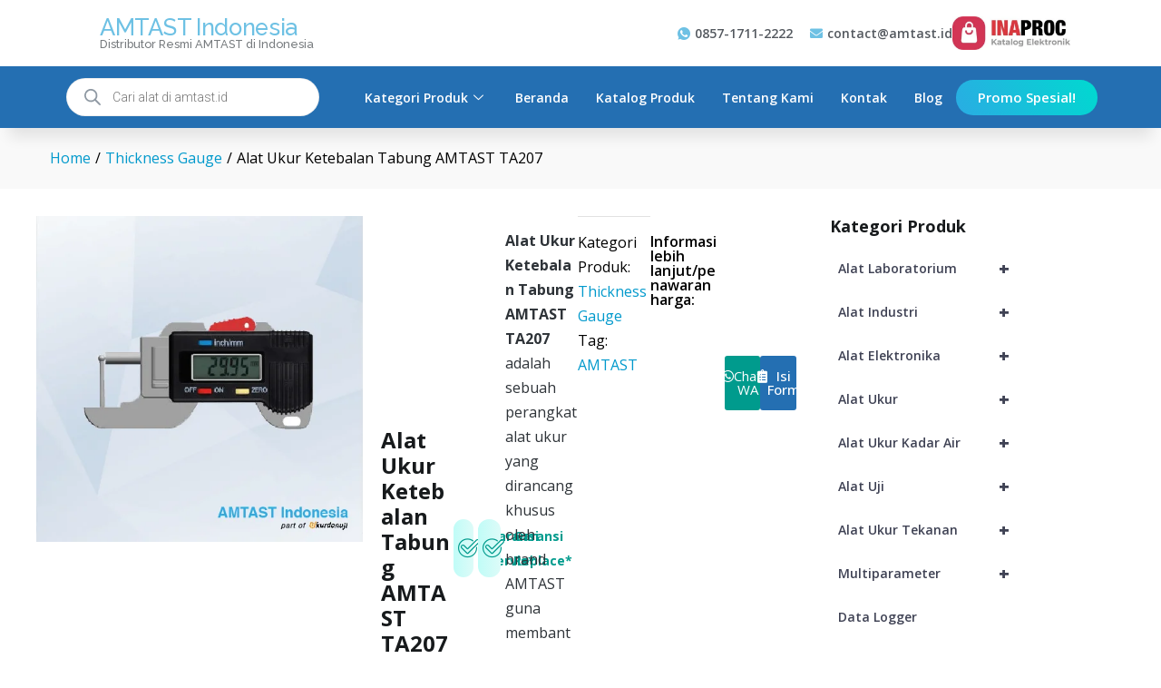

--- FILE ---
content_type: text/html
request_url: https://amtast.id/product/alat-ukur-ketebalan-tabung-amtast-ta207/
body_size: 41648
content:
<!DOCTYPE html><html lang="id"><head><meta charset="UTF-8"><meta name="viewport" content="width=device-width, initial-scale=1"><link rel="pingback" href="https://amtast.id/xmlrpc.php"><meta name='robots' content='index, follow, max-image-preview:large, max-snippet:-1, max-video-preview:-1' /><style>img:is([sizes="auto" i],[sizes^="auto," i]){contain-intrinsic-size:3000px 1500px}</style> <script type="application/ld+json">{"@context":"https://schema.org/","@type":"Product","name":"Alat Ukur Ketebalan Tabung AMTAST TA207","image":"https://amtast.id/wp-content/uploads/TA207.jpg","description":"Alat Ukur Ketebalan Tabung AMTAST TA207 adalah sebuah perangkat alat ukur yang dirancang khusus oleh brand AMTAST guna membantu pengguna dalam melakukan pengukuran ketebalan tabung.","sku":3373,"category":"Thickness Gauge","url":"https://amtast.id/product/alat-ukur-ketebalan-tabung-amtast-ta207/","brand":{"@type":"Brand","name":"AMTAST Indonesia"},"offers":{"@type":"AggregateOffer","offerCount":"5","priceCurrency":"IDR","lowPrice":"123","highPrice":"456","priceValidUntil":"2026-05-04","itemCondition":"https://schema.org/NewCondition","availability":"https://schema.org/InStock","url":"https://amtast.id/product/alat-ukur-ketebalan-tabung-amtast-ta207/","seller":{"@type":"Organization","name":"CV. JAVA MULTI MANDIRI"}},"aggregateRating":{"@type":"AggregateRating","ratingValue":5,"reviewCount":1},"review":{"@type":"Review","reviewRating":{"@type":"Rating","ratingValue":5,"bestRating":5},"author":{"@type":"Person","name":"Time Riset UKURDANUJI"}}}</script> <title>Jual Alat Ukur Ketebalan Tabung AMTAST TA207 | AMTAST Indonesia</title><meta name="description" content="UkurdanUji menjual Alat Ukur Ketebalan Tabung AMTAST TA207 dengan harga yang kompetitif, bergaransi dan resmi AMTAST." /><link rel="canonical" href="https://amtast.id/product/alat-ukur-ketebalan-tabung-amtast-ta207/" /><meta property="og:locale" content="id_ID" /><meta property="og:type" content="article" /><meta property="og:title" content="Jual Alat Ukur Ketebalan Tabung AMTAST TA207 | AMTAST Indonesia" /><meta property="og:description" content="UkurdanUji menjual Alat Ukur Ketebalan Tabung AMTAST TA207 dengan harga yang kompetitif, bergaransi dan resmi AMTAST." /><meta property="og:url" content="https://amtast.id/product/alat-ukur-ketebalan-tabung-amtast-ta207/" /><meta property="og:site_name" content="AMTAST Indonesia" /><meta property="article:modified_time" content="2022-04-26T02:25:54+00:00" /><meta property="og:image" content="https://amtast.id/wp-content/uploads/TA207.jpg" /><meta property="og:image:width" content="513" /><meta property="og:image:height" content="512" /><meta property="og:image:type" content="image/jpeg" /><meta name="twitter:card" content="summary_large_image" /> <script type="application/ld+json" class="yoast-schema-graph">{"@context":"https://schema.org","@graph":[{"@type":"WebPage","@id":"https://amtast.id/product/alat-ukur-ketebalan-tabung-amtast-ta207/","url":"https://amtast.id/product/alat-ukur-ketebalan-tabung-amtast-ta207/","name":"Jual Alat Ukur Ketebalan Tabung AMTAST TA207 | AMTAST Indonesia","isPartOf":{"@id":"https://amtast.id/#website"},"primaryImageOfPage":{"@id":"https://amtast.id/product/alat-ukur-ketebalan-tabung-amtast-ta207/#primaryimage"},"image":{"@id":"https://amtast.id/product/alat-ukur-ketebalan-tabung-amtast-ta207/#primaryimage"},"thumbnailUrl":"https://amtast.id/wp-content/uploads/TA207.jpg","datePublished":"2017-12-27T08:02:50+00:00","dateModified":"2022-04-26T02:25:54+00:00","description":"UkurdanUji menjual Alat Ukur Ketebalan Tabung AMTAST TA207 dengan harga yang kompetitif, bergaransi dan resmi AMTAST.","breadcrumb":{"@id":"https://amtast.id/product/alat-ukur-ketebalan-tabung-amtast-ta207/#breadcrumb"},"inLanguage":"id","potentialAction":[{"@type":"ReadAction","target":["https://amtast.id/product/alat-ukur-ketebalan-tabung-amtast-ta207/"]}]},{"@type":"ImageObject","inLanguage":"id","@id":"https://amtast.id/product/alat-ukur-ketebalan-tabung-amtast-ta207/#primaryimage","url":"https://amtast.id/wp-content/uploads/TA207.jpg","contentUrl":"https://amtast.id/wp-content/uploads/TA207.jpg","width":513,"height":512,"caption":"Alat Ukur Ketebalan Tabung AMTAST TA207"},{"@type":"BreadcrumbList","@id":"https://amtast.id/product/alat-ukur-ketebalan-tabung-amtast-ta207/#breadcrumb","itemListElement":[{"@type":"ListItem","position":1,"name":"Beranda","item":"https://amtast.id/"},{"@type":"ListItem","position":2,"name":"Terbaru","item":"https://amtast.id/shop/"},{"@type":"ListItem","position":3,"name":"Alat Ukur Ketebalan Tabung AMTAST TA207"}]},{"@type":"WebSite","@id":"https://amtast.id/#website","url":"https://amtast.id/","name":"AMTAST Indonesia","description":"Distributor Resmi AMTAST di Indonesia","potentialAction":[{"@type":"SearchAction","target":{"@type":"EntryPoint","urlTemplate":"https://amtast.id/?s={search_term_string}"},"query-input":{"@type":"PropertyValueSpecification","valueRequired":true,"valueName":"search_term_string"}}],"inLanguage":"id"}]}</script> <link rel='dns-prefetch' href='//www.googletagmanager.com' /><link rel='stylesheet' id='wpb_wmca_accordion_style-css' href='https://amtast.id/wp-content/cache/autoptimize/css/autoptimize_single_284eba881f63758ac0aedcb3d6592dc7.css?ver=1.0' type='text/css' media='all' /><link rel='stylesheet' id='wp-block-library-css' href='https://amtast.id/wp-includes/css/dist/block-library/style.min.css?ver=6.8.3' type='text/css' media='all' /><style id='wp-block-library-theme-inline-css' type='text/css'>.wp-block-audio :where(figcaption){color:#555;font-size:13px;text-align:center}.is-dark-theme .wp-block-audio :where(figcaption){color:#ffffffa6}.wp-block-audio{margin:0 0 1em}.wp-block-code{border:1px solid #ccc;border-radius:4px;font-family:Menlo,Consolas,monaco,monospace;padding:.8em 1em}.wp-block-embed :where(figcaption){color:#555;font-size:13px;text-align:center}.is-dark-theme .wp-block-embed :where(figcaption){color:#ffffffa6}.wp-block-embed{margin:0 0 1em}.blocks-gallery-caption{color:#555;font-size:13px;text-align:center}.is-dark-theme .blocks-gallery-caption{color:#ffffffa6}:root :where(.wp-block-image figcaption){color:#555;font-size:13px;text-align:center}.is-dark-theme :root :where(.wp-block-image figcaption){color:#ffffffa6}.wp-block-image{margin:0 0 1em}.wp-block-pullquote{border-bottom:4px solid;border-top:4px solid;color:currentColor;margin-bottom:1.75em}.wp-block-pullquote cite,.wp-block-pullquote footer,.wp-block-pullquote__citation{color:currentColor;font-size:.8125em;font-style:normal;text-transform:uppercase}.wp-block-quote{border-left:.25em solid;margin:0 0 1.75em;padding-left:1em}.wp-block-quote cite,.wp-block-quote footer{color:currentColor;font-size:.8125em;font-style:normal;position:relative}.wp-block-quote:where(.has-text-align-right){border-left:none;border-right:.25em solid;padding-left:0;padding-right:1em}.wp-block-quote:where(.has-text-align-center){border:none;padding-left:0}.wp-block-quote.is-large,.wp-block-quote.is-style-large,.wp-block-quote:where(.is-style-plain){border:none}.wp-block-search .wp-block-search__label{font-weight:700}.wp-block-search__button{border:1px solid #ccc;padding:.375em .625em}:where(.wp-block-group.has-background){padding:1.25em 2.375em}.wp-block-separator.has-css-opacity{opacity:.4}.wp-block-separator{border:none;border-bottom:2px solid;margin-left:auto;margin-right:auto}.wp-block-separator.has-alpha-channel-opacity{opacity:1}.wp-block-separator:not(.is-style-wide):not(.is-style-dots){width:100px}.wp-block-separator.has-background:not(.is-style-dots){border-bottom:none;height:1px}.wp-block-separator.has-background:not(.is-style-wide):not(.is-style-dots){height:2px}.wp-block-table{margin:0 0 1em}.wp-block-table td,.wp-block-table th{word-break:normal}.wp-block-table :where(figcaption){color:#555;font-size:13px;text-align:center}.is-dark-theme .wp-block-table :where(figcaption){color:#ffffffa6}.wp-block-video :where(figcaption){color:#555;font-size:13px;text-align:center}.is-dark-theme .wp-block-video :where(figcaption){color:#ffffffa6}.wp-block-video{margin:0 0 1em}:root :where(.wp-block-template-part.has-background){margin-bottom:0;margin-top:0;padding:1.25em 2.375em}</style><style id='classic-theme-styles-inline-css' type='text/css'>/*! This file is auto-generated */
.wp-block-button__link{color:#fff;background-color:#32373c;border-radius:9999px;box-shadow:none;text-decoration:none;padding:calc(.667em + 2px) calc(1.333em + 2px);font-size:1.125em}.wp-block-file__button{background:#32373c;color:#fff;text-decoration:none}</style><style id='global-styles-inline-css' type='text/css'>:root{--wp--preset--aspect-ratio--square:1;--wp--preset--aspect-ratio--4-3:4/3;--wp--preset--aspect-ratio--3-4:3/4;--wp--preset--aspect-ratio--3-2:3/2;--wp--preset--aspect-ratio--2-3:2/3;--wp--preset--aspect-ratio--16-9:16/9;--wp--preset--aspect-ratio--9-16:9/16;--wp--preset--color--black:#000;--wp--preset--color--cyan-bluish-gray:#abb8c3;--wp--preset--color--white:#fff;--wp--preset--color--pale-pink:#f78da7;--wp--preset--color--vivid-red:#cf2e2e;--wp--preset--color--luminous-vivid-orange:#ff6900;--wp--preset--color--luminous-vivid-amber:#fcb900;--wp--preset--color--light-green-cyan:#7bdcb5;--wp--preset--color--vivid-green-cyan:#00d084;--wp--preset--color--pale-cyan-blue:#8ed1fc;--wp--preset--color--vivid-cyan-blue:#0693e3;--wp--preset--color--vivid-purple:#9b51e0;--wp--preset--gradient--vivid-cyan-blue-to-vivid-purple:linear-gradient(135deg,rgba(6,147,227,1) 0%,#9b51e0 100%);--wp--preset--gradient--light-green-cyan-to-vivid-green-cyan:linear-gradient(135deg,#7adcb4 0%,#00d082 100%);--wp--preset--gradient--luminous-vivid-amber-to-luminous-vivid-orange:linear-gradient(135deg,rgba(252,185,0,1) 0%,rgba(255,105,0,1) 100%);--wp--preset--gradient--luminous-vivid-orange-to-vivid-red:linear-gradient(135deg,rgba(255,105,0,1) 0%,#cf2e2e 100%);--wp--preset--gradient--very-light-gray-to-cyan-bluish-gray:linear-gradient(135deg,#eee 0%,#a9b8c3 100%);--wp--preset--gradient--cool-to-warm-spectrum:linear-gradient(135deg,#4aeadc 0%,#9778d1 20%,#cf2aba 40%,#ee2c82 60%,#fb6962 80%,#fef84c 100%);--wp--preset--gradient--blush-light-purple:linear-gradient(135deg,#ffceec 0%,#9896f0 100%);--wp--preset--gradient--blush-bordeaux:linear-gradient(135deg,#fecda5 0%,#fe2d2d 50%,#6b003e 100%);--wp--preset--gradient--luminous-dusk:linear-gradient(135deg,#ffcb70 0%,#c751c0 50%,#4158d0 100%);--wp--preset--gradient--pale-ocean:linear-gradient(135deg,#fff5cb 0%,#b6e3d4 50%,#33a7b5 100%);--wp--preset--gradient--electric-grass:linear-gradient(135deg,#caf880 0%,#71ce7e 100%);--wp--preset--gradient--midnight:linear-gradient(135deg,#020381 0%,#2874fc 100%);--wp--preset--font-size--small:13px;--wp--preset--font-size--medium:20px;--wp--preset--font-size--large:36px;--wp--preset--font-size--x-large:42px;--wp--preset--spacing--20:.44rem;--wp--preset--spacing--30:.67rem;--wp--preset--spacing--40:1rem;--wp--preset--spacing--50:1.5rem;--wp--preset--spacing--60:2.25rem;--wp--preset--spacing--70:3.38rem;--wp--preset--spacing--80:5.06rem;--wp--preset--shadow--natural:6px 6px 9px rgba(0,0,0,.2);--wp--preset--shadow--deep:12px 12px 50px rgba(0,0,0,.4);--wp--preset--shadow--sharp:6px 6px 0px rgba(0,0,0,.2);--wp--preset--shadow--outlined:6px 6px 0px -3px rgba(255,255,255,1),6px 6px rgba(0,0,0,1);--wp--preset--shadow--crisp:6px 6px 0px rgba(0,0,0,1)}:where(.is-layout-flex){gap:.5em}:where(.is-layout-grid){gap:.5em}body .is-layout-flex{display:flex}.is-layout-flex{flex-wrap:wrap;align-items:center}.is-layout-flex>:is(*,div){margin:0}body .is-layout-grid{display:grid}.is-layout-grid>:is(*,div){margin:0}:where(.wp-block-columns.is-layout-flex){gap:2em}:where(.wp-block-columns.is-layout-grid){gap:2em}:where(.wp-block-post-template.is-layout-flex){gap:1.25em}:where(.wp-block-post-template.is-layout-grid){gap:1.25em}.has-black-color{color:var(--wp--preset--color--black) !important}.has-cyan-bluish-gray-color{color:var(--wp--preset--color--cyan-bluish-gray) !important}.has-white-color{color:var(--wp--preset--color--white) !important}.has-pale-pink-color{color:var(--wp--preset--color--pale-pink) !important}.has-vivid-red-color{color:var(--wp--preset--color--vivid-red) !important}.has-luminous-vivid-orange-color{color:var(--wp--preset--color--luminous-vivid-orange) !important}.has-luminous-vivid-amber-color{color:var(--wp--preset--color--luminous-vivid-amber) !important}.has-light-green-cyan-color{color:var(--wp--preset--color--light-green-cyan) !important}.has-vivid-green-cyan-color{color:var(--wp--preset--color--vivid-green-cyan) !important}.has-pale-cyan-blue-color{color:var(--wp--preset--color--pale-cyan-blue) !important}.has-vivid-cyan-blue-color{color:var(--wp--preset--color--vivid-cyan-blue) !important}.has-vivid-purple-color{color:var(--wp--preset--color--vivid-purple) !important}.has-black-background-color{background-color:var(--wp--preset--color--black) !important}.has-cyan-bluish-gray-background-color{background-color:var(--wp--preset--color--cyan-bluish-gray) !important}.has-white-background-color{background-color:var(--wp--preset--color--white) !important}.has-pale-pink-background-color{background-color:var(--wp--preset--color--pale-pink) !important}.has-vivid-red-background-color{background-color:var(--wp--preset--color--vivid-red) !important}.has-luminous-vivid-orange-background-color{background-color:var(--wp--preset--color--luminous-vivid-orange) !important}.has-luminous-vivid-amber-background-color{background-color:var(--wp--preset--color--luminous-vivid-amber) !important}.has-light-green-cyan-background-color{background-color:var(--wp--preset--color--light-green-cyan) !important}.has-vivid-green-cyan-background-color{background-color:var(--wp--preset--color--vivid-green-cyan) !important}.has-pale-cyan-blue-background-color{background-color:var(--wp--preset--color--pale-cyan-blue) !important}.has-vivid-cyan-blue-background-color{background-color:var(--wp--preset--color--vivid-cyan-blue) !important}.has-vivid-purple-background-color{background-color:var(--wp--preset--color--vivid-purple) !important}.has-black-border-color{border-color:var(--wp--preset--color--black) !important}.has-cyan-bluish-gray-border-color{border-color:var(--wp--preset--color--cyan-bluish-gray) !important}.has-white-border-color{border-color:var(--wp--preset--color--white) !important}.has-pale-pink-border-color{border-color:var(--wp--preset--color--pale-pink) !important}.has-vivid-red-border-color{border-color:var(--wp--preset--color--vivid-red) !important}.has-luminous-vivid-orange-border-color{border-color:var(--wp--preset--color--luminous-vivid-orange) !important}.has-luminous-vivid-amber-border-color{border-color:var(--wp--preset--color--luminous-vivid-amber) !important}.has-light-green-cyan-border-color{border-color:var(--wp--preset--color--light-green-cyan) !important}.has-vivid-green-cyan-border-color{border-color:var(--wp--preset--color--vivid-green-cyan) !important}.has-pale-cyan-blue-border-color{border-color:var(--wp--preset--color--pale-cyan-blue) !important}.has-vivid-cyan-blue-border-color{border-color:var(--wp--preset--color--vivid-cyan-blue) !important}.has-vivid-purple-border-color{border-color:var(--wp--preset--color--vivid-purple) !important}.has-vivid-cyan-blue-to-vivid-purple-gradient-background{background:var(--wp--preset--gradient--vivid-cyan-blue-to-vivid-purple) !important}.has-light-green-cyan-to-vivid-green-cyan-gradient-background{background:var(--wp--preset--gradient--light-green-cyan-to-vivid-green-cyan) !important}.has-luminous-vivid-amber-to-luminous-vivid-orange-gradient-background{background:var(--wp--preset--gradient--luminous-vivid-amber-to-luminous-vivid-orange) !important}.has-luminous-vivid-orange-to-vivid-red-gradient-background{background:var(--wp--preset--gradient--luminous-vivid-orange-to-vivid-red) !important}.has-very-light-gray-to-cyan-bluish-gray-gradient-background{background:var(--wp--preset--gradient--very-light-gray-to-cyan-bluish-gray) !important}.has-cool-to-warm-spectrum-gradient-background{background:var(--wp--preset--gradient--cool-to-warm-spectrum) !important}.has-blush-light-purple-gradient-background{background:var(--wp--preset--gradient--blush-light-purple) !important}.has-blush-bordeaux-gradient-background{background:var(--wp--preset--gradient--blush-bordeaux) !important}.has-luminous-dusk-gradient-background{background:var(--wp--preset--gradient--luminous-dusk) !important}.has-pale-ocean-gradient-background{background:var(--wp--preset--gradient--pale-ocean) !important}.has-electric-grass-gradient-background{background:var(--wp--preset--gradient--electric-grass) !important}.has-midnight-gradient-background{background:var(--wp--preset--gradient--midnight) !important}.has-small-font-size{font-size:var(--wp--preset--font-size--small) !important}.has-medium-font-size{font-size:var(--wp--preset--font-size--medium) !important}.has-large-font-size{font-size:var(--wp--preset--font-size--large) !important}.has-x-large-font-size{font-size:var(--wp--preset--font-size--x-large) !important}:where(.wp-block-post-template.is-layout-flex){gap:1.25em}:where(.wp-block-post-template.is-layout-grid){gap:1.25em}:where(.wp-block-columns.is-layout-flex){gap:2em}:where(.wp-block-columns.is-layout-grid){gap:2em}:root :where(.wp-block-pullquote){font-size:1.5em;line-height:1.6}</style><link rel='stylesheet' id='recently-viewed-products-for-woocommerce-css' href='https://amtast.id/wp-content/cache/autoptimize/css/autoptimize_single_64a7c7009490aa449b4593a1d1df1ffb.css?ver=2.0.0' type='text/css' media='all' /><link rel='stylesheet' id='woocommerce-general-css' href='https://amtast.id/wp-content/cache/autoptimize/css/autoptimize_single_f9db2117cb3f9bf8433a39bd81b3e492.css?ver=10.1.1' type='text/css' media='all' /><style id='woocommerce-inline-inline-css' type='text/css'>.woocommerce form .form-row .required{visibility:visible}</style><link rel='stylesheet' id='wt-woocommerce-related-products-css' href='https://amtast.id/wp-content/cache/autoptimize/css/autoptimize_single_a9108ff447b0d4c114121e1f6381ced4.css?ver=1.7.4' type='text/css' media='all' /><link rel='stylesheet' id='carousel-css-css' href='https://amtast.id/wp-content/plugins/wt-woocommerce-related-products/public/css/owl.carousel.min.css?ver=1.7.4' type='text/css' media='all' /><link rel='stylesheet' id='carousel-theme-css-css' href='https://amtast.id/wp-content/plugins/wt-woocommerce-related-products/public/css/owl.theme.default.min.css?ver=1.7.4' type='text/css' media='all' /><link rel='stylesheet' id='brands-styles-css' href='https://amtast.id/wp-content/cache/autoptimize/css/autoptimize_single_48d56016b20f151be4f24ba6d0eb1be4.css?ver=10.1.1' type='text/css' media='all' /><link rel='stylesheet' id='dgwt-wcas-style-css' href='https://amtast.id/wp-content/plugins/ajax-search-for-woocommerce/assets/css/style.min.css?ver=1.30.0' type='text/css' media='all' /><link rel='stylesheet' id='martfury-fonts-css' href='https://fonts.googleapis.com/css?family=Work+Sans%3A300%2C400%2C500%2C600%2C700%7CLibre+Baskerville%3A400%2C700&#038;subset=latin%2Clatin-ext&#038;ver=20170801' type='text/css' media='all' /><link rel='stylesheet' id='linearicons-css' href='https://amtast.id/wp-content/themes/martfury/css/linearicons.min.css?ver=1.0.0' type='text/css' media='all' /><link rel='stylesheet' id='ionicons-css' href='https://amtast.id/wp-content/themes/martfury/css/ionicons.min.css?ver=2.0.0' type='text/css' media='all' /><link rel='stylesheet' id='eleganticons-css' href='https://amtast.id/wp-content/themes/martfury/css/eleganticons.min.css?ver=1.0.0' type='text/css' media='all' /><link rel='stylesheet' id='bootstrap-css' href='https://amtast.id/wp-content/themes/martfury/css/bootstrap.min.css?ver=3.3.7' type='text/css' media='all' /><link rel='stylesheet' id='martfury-css' href='https://amtast.id/wp-content/cache/autoptimize/css/autoptimize_single_f9fa3dc2126fa1a55017dbb5a725f2d2.css?ver=20190711' type='text/css' media='all' /><style id='martfury-inline-css' type='text/css'>a:hover,.primary-color,.site-header .products-cats-menu .menu>li:hover>a,.header-layout-3 .site-header .primary-nav>ul>li>a:hover,.header-layout-6 .site-header .primary-nav>ul>li>a:hover,.header-layout-6 .site-header .primary-nav>ul>li.current-menu-parent>a,.header-layout-6 .site-header .primary-nav>ul>li.current-menu-item>a,.header-layout-6 .site-header .primary-nav>ul>li.current-menu-ancestor>a,.page-header .breadcrumbs,.single-post-header .entry-metas a:hover,.single-post-header.layout-2.has-bg .entry-metas a:hover,.page-header-catalog .page-breadcrumbs a:hover,.page-header-page .page-breadcrumbs a:hover,.page-header-default .page-breadcrumbs a:hover,.nav li li a:hover,.blog-wapper .categories-links a:hover,.blog-wapper .entry-title a:hover,.blog-wapper .entry-meta a:hover,.blog-wapper.sticky .entry-title:hover:before,.numeric-navigation .page-numbers.current,.numeric-navigation .page-numbers:hover,.single-post .entry-header .entry-metas a:hover,.single-post .entry-format.format-quote blockquote cite a:hover,.single-post .entry-footer .tags-links a:hover,.single-post .post-navigation .nav-links a:hover,.error-404 .page-content a,.woocommerce ul.products li.product.product-category:hover .woocommerce-loop-category__title,.woocommerce ul.products li.product.product-category:hover .count,.woocommerce ul.products li.product .mf-product-details-hover .sold-by-meta a:hover,.woocommerce ul.products li.product .mf-product-details-hover .product-title,.woocommerce ul.products li.product h2:hover a,.woocommerce.shop-view-list .mf-shop-content ul.products li.product .mf-product-details h2 a:hover,.woocommerce.shop-view-list .mf-shop-content ul.products li.product .mf-product-details .mf-product-price-box .yith-wcwl-add-to-wishlist .yith-wcwl-add-button>a:hover,.woocommerce.shop-view-list .mf-shop-content ul.products li.product .mf-product-details .mf-product-price-box .yith-wcwl-add-to-wishlist .yith-wcwl-wishlistaddedbrowse>a:hover,.woocommerce.shop-view-list .mf-shop-content ul.products li.product .mf-product-details .mf-product-price-box .yith-wcwl-add-to-wishlist .yith-wcwl-wishlistexistsbrowse>a:hover,.woocommerce.shop-view-list .mf-shop-content ul.products li.product .mf-product-details .mf-product-price-box .compare-button .compare:hover,.woocommerce-cart .woocommerce table.shop_table td.product-remove .mf-remove:hover,.woocommerce-account .woocommerce .woocommerce-MyAccount-navigation ul li:not(.is-active) a:hover,.woocommerce-account .woocommerce .woocommerce-Addresses .woocommerce-Address .woocommerce-Address-edit .edit:hover,.catalog-sidebar .woocommerce-widget-layered-nav .woocommerce-widget-layered-nav-list .woocommerce-widget-layered-nav-list__item.chosen.show-swatch .swatch-label,.catalog-sidebar .widget_rating_filter ul .wc-layered-nav-rating.chosen a:after,.catalog-sidebar .widget_rating_filter ul .wc-layered-nav-rating.chosen.show-swatch .swatch-label,.mf-catalog-topbar .widget .woocommerce-ordering li li .active,.mf-catalog-topbar .woocommerce-widget-layered-nav .woocommerce-widget-layered-nav-list .woocommerce-widget-layered-nav-list__item.show-swatch.chosen .swatch-color:before,.mf-catalog-topbar .catalog-filter-actived .remove-filter-actived,.mf-products-top-carousel .carousel-header .cats-list li a:hover,.mf-catalog-top-categories .top-categories-list .categories-list>li:hover>a,.mf-catalog-top-categories .top-categories-grid .cats-list .parent-cat:hover,.mf-catalog-top-categories .top-categories-grid .cats-list ul li.view-more a:hover,.mf-other-categories .categories-list .cats-list .parent-cat:hover,.dokan-dashboard .dokan-dashboard-wrap .dokan-table a:hover,.dokan-widget-area .dokan-category-menu #cat-drop-stack>ul li.parent-cat-wrap a:hover,.dokan-store.shop-view-list .seller-items ul.products li.product .mf-product-details h2 a:hover,.dokan-store.shop-view-list .seller-items ul.products li.product .mf-product-details .mf-product-price-box .yith-wcwl-add-to-wishlist .yith-wcwl-add-button>a:hover,.dokan-store.shop-view-list .seller-items ul.products li.product .mf-product-details .mf-product-price-box .yith-wcwl-add-to-wishlist .yith-wcwl-wishlistaddedbrowse>a:hover,.dokan-store.shop-view-list .seller-items ul.products li.product .mf-product-details .mf-product-price-box .yith-wcwl-add-to-wishlist .yith-wcwl-wishlistexistsbrowse>a:hover,.dokan-store.shop-view-list .seller-items ul.products li.product .mf-product-details .mf-product-price-box .compare-button .compare:hover,.comment-respond .logged-in-as a:hover,.widget ul li a:hover,.widget_product_tag_cloud a:hover,.widget-language ul li a:hover,.widget-language ul li.active a,.widgets-area ul li.current-cat>a,.dokan-store-sidebar ul li.current-cat>a,.widgets-area ul li.chosen>a,.dokan-store-sidebar ul li.chosen>a,.widgets-area ul li.current-cat>.count,.dokan-store-sidebar ul li.current-cat>.count,.widgets-area ul li.chosen>.count,.dokan-store-sidebar ul li.chosen>.count,.widgets-area ul li .children li.current-cat>a,.dokan-store-sidebar ul li .children li.current-cat>a,.widgets-area .mf_widget_product_categories ul li .children li.current-cat>a,.dokan-store-sidebar .mf_widget_product_categories ul li .children li.current-cat>a,.site-footer .footer-info .info-item i,.mf-recently-products .recently-header .link:hover,.martfury-icon-box.icon_position-top-center .box-icon,.martfury-icon-box.icon_position-left .box-icon,.martfury-icon-box .box-url:hover,.martfury-icon-box-2 .box-item .box-icon,.martfury-latest-post .extra-links a:hover,.mf-image-box .box-title a:hover,.martfury-counter .mf-icon,.martfury-counter-els .mf-icon,.martfury-testimonial-slides .testimonial-info>i,.martfury-faq_group .g-title,.mf-products-of-category .cats-info .extra-links li a:hover,.mf-products-of-category .cats-info .footer-link .link:hover,.mf-products-of-category .products-box ul.products li.product .product-inner:hover .mf-product-content h2 a,.mf-category-tabs .tabs-header ul li a.active,.mf-category-tabs .tabs-header ul li a.active h2,.mf-products-of-category-2 .cats-header .extra-links li a:hover,.mf-products-of-category-2 .products-side .link:hover,.mf-category-box .cat-header .extra-links li a:hover,.mf-category-box .sub-categories .term-item:hover .term-name,.mf-products-carousel .cat-header .cat-title a:hover,.mf-products-carousel .cat-header .extra-links li a:hover,.mf-product-deals-day ul.products li.product .sold-by-meta a:hover,.mf-product-deals-day .header-link a:hover,.mf-product-deals-carousel .product .entry-summary .product-title a:hover,.mf-products-grid .cat-header .tabs-nav li a:hover,.mf-products-grid .cat-header .tabs-nav li a.active,.martfury-testimonial-slides.nav-2 .slick-arrow:hover,.mf-products-grid .cat-header .link:hover,.mf-navigation-mobile .navigation-icon.active,.mf-catalog-sorting-mobile .woocommerce-ordering ul li a.active,.account-page-promotion .customer-login .tabs-nav a.active,.account-page-promotion .login-promotion .pro-list ul li i,.sticky-product-info-wapper.viewport .sc-product-info .sc-tabs li a.active{color:#0071df}.btn-primary,.btn,.slick-dots li:hover button,.slick-dots li.slick-active button,#nprogress .bar,.mf-newsletter-popup .newletter-content .mc4wp-form input[type=submit],.site-header .products-search .search-submit,.site-header .extras-menu>li>a .mini-item-counter,.header-layout-1 .site-header .products-cats-menu:before,.header-layout-2 .site-header .main-menu,.header-layout-3 .site-header,.header-layout-3 .site-header .header-main,.header-layout-3 .site-header .products-cats-menu .menu>li:hover,.header-layout-4 .site-header,.header-layout-4 .site-header .header-main,.page-header-catalog .page-title,.single-post .post-password-form input[type=submit],.woocommerce a.button:not(.add_to_wishlist),.woocommerce button.button,.woocommerce input.button,.woocommerce #respond input#submit,.woocommerce a.button:hover,.woocommerce button.button:hover,.woocommerce input.button:hover,.woocommerce #respond input#submit:hover,.woocommerce a.button.alt:not(.add_to_wishlist),.woocommerce button.button.alt,.woocommerce input.button.alt:not(.add_to_wishlist),.woocommerce #respond input#submit.alt,.woocommerce a.button.alt:not(.add_to_wishlist):hover,.woocommerce button.button.alt:hover,.woocommerce input.button.alt:hover,.woocommerce #respond input#submit.alt:hover,.woocommerce ul.products li.product .mf-product-thumbnail .compare-button .compare:hover,.woocommerce ul.products li.product .mf-product-thumbnail .footer-button>a:hover,.woocommerce ul.products li.product .mf-product-thumbnail .footer-button .added_to_cart:hover,.woocommerce.shop-view-list .mf-shop-content ul.products li.product .mf-product-details .mf-product-price-box .button:not(.add_to_wishlist),.woocommerce.shop-view-list .mf-shop-content ul.products li.product .mf-product-details .mf-product-price-box .added_to_cart.wc-forward,.woocommerce div.product .wc-tabs-wrapper ul.tabs .tl-wc-tab,.woocommerce div.product form.cart .single_add_to_cart_button,.woocommerce nav.woocommerce-pagination ul li span.current,.woocommerce nav.woocommerce-pagination ul li a:hover,.woocommerce-cart .woocommerce table.cart .btn-shop,.woocommerce-cart .woocommerce table.checkout .btn-shop,.woocommerce-account .woocommerce .woocommerce-MyAccount-navigation ul li.is-active,.woocommerce-account .woocommerce .woocommerce-MyAccount-content .my_account_orders .leave_feedback,.mf-product-fbt .product-buttons .mf_add_to_cart_button,.mf-product-instagram .slick-slider .slick-dots li.slick-active,.mf-product-instagram .slick-slider .slick-dots li:hover button,.mf-product-instagram .slick-slider .slick-dots li.slick-active button,.dokan-dashboard .dokan-dashboard-wrap .dokan-btn,.dokan-widget-area .seller-form .dokan-btn,.dokan-widget-area .seller-form .dokan-btn:hover,.dokan-widget-area .dokan-store-contact .dokan-btn,.dokan-widget-area .dokan-store-contact .dokan-btn:hover,.dokan-store.shop-view-list .seller-items ul.products li.product .mf-product-details .mf-product-price-box .button:not(.add_to_wishlist),.dokan-store.shop-view-list .seller-items ul.products li.product .mf-product-details .mf-product-price-box .added_to_cart.wc-forward,.dokan-pagination-container ul.dokan-pagination li.active a,.dokan-pagination-container ul.dokan-pagination li a:hover,.dokan-seller-listing .store-footer .dokan-btn,.comment-respond .form-submit .submit,.widget .mc4wp-form input[type=submit],.site-footer .footer-newsletter .newsletter-form .mc4wp-form-fields input[type=submit],.mf-recently-products .product-list li .btn-secondary,.martfury-button.color-dark a,.martfury-button.color-white a,.martfury-journey ul a.active span,.martfury-journey ul a:hover span,.martfury-journey-els ul a.active span,.martfury-journey-els ul a:hover span,.martfury-member:after,.martfury-process .process-step:before,.martfury-newletter .mc4wp-form input[type=submit],.woocommerce ul.products li.product .mf-product-thumbnail .yith-wcwl-add-to-wishlist .yith-wcwl-add-button>a:hover,.woocommerce ul.products li.product .mf-product-thumbnail .yith-wcwl-add-to-wishlist .yith-wcwl-wishlistaddedbrowse>a:hover,.woocommerce ul.products li.product .mf-product-thumbnail .yith-wcwl-add-to-wishlist .yith-wcwl-wishlistexistsbrowse>a:hover,.wpcf7 input[type=submit],.mf-category-tabs .tabs-header ul li:after,.mf-product-deals-day ul.slick-dots li.slick-active button,.mf-product-deals-grid .cat-header,.woocommerce .tawc-deal .deal-progress .progress-value,.mf-products-list-carousel ul.slick-dots li.slick-active button,.mf-banner-large .banner-price .link,.mf-banner-medium.layout-2 .banner-content .link,.mf-banner-medium.layout-3 .banner-content .link,.mf-banner-medium.layout-4 .banner-content .link,.mf-banner-small .box-price,.mf-els-modal-mobile .search-wrapper,.primary-mobile-nav .mobile-nav-header,.mf-els-modal-mobile .mf-cart-mobile .mobile-cart-header,.sticky-header.header-layout-3 .site-header.minimized .mobile-menu,.sticky-header.header-layout-4 .site-header.minimized .mobile-menu,.wcfm-membership-wrapper #wcfm_membership_container input.wcfm_submit_button,.wcfm-membership-wrapper #wcfm_membership_container input.wcfm_submit_button:hover,.wcfmmp-store-page #wcfmmp-store .add_review button,.wcfmmp-store-page #wcfmmp-store .user_rated,.wcfmmp-store-page #wcfmmp-stores-wrap a.wcfmmp-visit-store,.wcfmmp-store-page #wcfmmp-store .add_review button:hover,.wcfmmp-store-page #wcfmmp-store .user_rated:hover,.wcfmmp-store-page #wcfmmp-stores-wrap a.wcfmmp-visit-store:hover,.aws-container .aws-search-form .aws-search-btn,.aws-container .aws-search-form .aws-search-btn:hover,.aws-search-result .aws_add_to_cart .aws_cart_button,.aws-search-result .aws_add_to_cart .aws_cart_button:hover{background-color:#0071df}.widget_shopping_cart_content .woocommerce-mini-cart__buttons .checkout,.header-layout-4 .topbar,.header-layout-3 .topbar{background-color:#0071df}.slick-dots li button,.woocommerce.shop-view-list .mf-shop-content ul.products li.product .mf-product-details .mf-product-price-box .compare-button .compare:hover:after,.woocommerce div.product div.images .product-degree-images,.woocommerce div.product div.images .flex-control-nav li:hover img,.woocommerce div.product div.images .flex-control-nav li img.flex-active,.woocommerce div.product .tawcvs-swatches .swatch.selected,.woocommerce div.product .tawcvs-swatches .swatch.swatch-color.selected:after,.catalog-sidebar .woocommerce-widget-layered-nav .woocommerce-widget-layered-nav-list .woocommerce-widget-layered-nav-list__item.chosen a:before,.catalog-sidebar .woocommerce-widget-layered-nav .woocommerce-widget-layered-nav-list .woocommerce-widget-layered-nav-list__item.chosen.show-swatch .swatch-label,.catalog-sidebar .widget_rating_filter ul .wc-layered-nav-rating.chosen a:before,.catalog-sidebar .widget_rating_filter ul .wc-layered-nav-rating.chosen.show-swatch .swatch-label,.mf-catalog-categories-4 .cat-item:hover,.mf-catalog-top-categories .top-categories-list .categories-list .sub-categories,.mf-catalog-top-categories .top-categories-grid .cats-list ul li.view-more a:hover,.mf-product-instagram .slick-slider .slick-dots li button,.mf-recently-products .recently-header .link:hover,.mf-recently-products .product-list li a:hover,.mf-image-box:hover,.martfury-process .process-step .step,.martfury-bubbles,.mf-product-deals-carousel,.mf-products-list-carousel ul.slick-dots li.slick-active button,.mf-product-deals-grid ul.products,.dokan-dashboard input[type=submit].dokan-btn-theme,.dokan-dashboard a.dokan-btn-theme,.dokan-dashboard .dokan-btn-theme,.header-layout-2 .site-header .main-menu,.mobile-version .mf-product-deals-carousel.woocommerce .product .woocommerce-product-gallery .flex-control-thumbs li img.flex-active,.account-page-promotion .customer-login .tabs-nav a:after{border-color:#0071df}.mf-loading:before,.woocommerce .blockUI.blockOverlay:after,.mf-product-gallery-degree .mf-gallery-degree-spinner:before,.mf-vc-loading .mf-vc-loading--wrapper:before{border-color:#0071df #0071df #0071df transparent}#nprogress .peg{box-shadow:0 0 10px #0071df,0 0 5px #0071df}blockquote{border-left-color:#0071df}blockquote{border-right-color:#0071df}.mf-product-deals-day .header-link a:hover{border-bottom-color:#0071df}body{font-size:16px;line-height:1.7;color:#666}h1{font-size:34px;letter-spacing:0px}.entry-content h2,.woocommerce div.product .woocommerce-tabs .panel h2{font-size:28px;letter-spacing:0px}h3{font-size:22px;letter-spacing:0px}.entry-content h4,.woocommerce div.product .woocommerce-tabs .panel h4{font-size:16px;letter-spacing:0px}.entry-content h5,.woocommerce div.product .woocommerce-tabs .panel h5{font-size:14px;letter-spacing:0px}.entry-content h6,.woocommerce div.product .woocommerce-tabs .panel h6{font-size:10px;letter-spacing:0px}.site-header .primary-nav>ul>li>a,.site-header .products-cats-menu .menu>li>a{font-size:14px;font-weight:400}.site-header .menu .is-mega-menu .dropdown-submenu .menu-item-mega>a{font-size:14px}#site-header,#site-header .header-main,.sticky-header #site-header.minimized .mobile-menu{background-color:#fff}.sticky-header .site-header.minimized .header-main{border-bottom:none}#site-header .aws-container .aws-search-form{background-color:transparent}#site-header .aws-container .aws-search-form .aws-search-field{background-color:#fff}#site-header .extras-menu>li>a,#site-header .product-extra-search .hot-words li a,#site-header .header-logo .products-cats-menu .cats-menu-title,#site-header .header-logo .products-cats-menu .cats-menu-title .text,#site-header .menu-item-hotline .hotline-content,#site-header .extras-menu .menu-item-hotline .extra-icon,#site-header .extras-menu .menu-item-hotline .hotline-content label,#site-header .mobile-menu-row .mf-toggle-menu{color:#000}#site-header .product-extra-search .search-submit,#site-header .extras-menu>li>a .mini-item-counter{background-color:#5ea2de}#topbar{background-color:#fcfcfc}.site-header .topbar{background-color:transparent}#topbar,#topbar a,#topbar #lang_sel>ul>li>a,#topbar .mf-currency-widget .current:after,#topbar .lang_sel>ul>li>a:after,#topbar #lang_sel>ul>li>a:after{color:#424242}.header-layout-3 #site-header .products-cats-menu:before,.header-layout-1 #site-header .products-cats-menu:before{background-color:#e5e5e5}#site-header .main-menu{background-color:#5ea2de}#site-header .header-bar a,#site-header .recently-viewed .recently-title,#site-header:not(.minimized) .main-menu .products-cats-menu .cats-menu-title .text,#site-header:not(.minimized) .main-menu .products-cats-menu .cats-menu-title,#site-header .main-menu .primary-nav>ul>li>a,#site-header .main-menu .header-bar,#site-header .header-bar #lang_sel>ul>li>a,#site-header .header-bar .lang_sel>ul>li>a,#site-header .header-bar #lang_sel>ul>li>a:after,#site-header .header-bar .lang_sel>ul>li>a:after,#site-header .header-bar .mf-currency-widget .current:after{color:#fff}#site-header .header-bar .mf-currency-widget ul li a,#site-header .header-bar #lang_sel ul ul li a{color:#666}#site-header .header-bar a:hover,#site-header .primary-nav>ul>li:hover>a,#site-header .header-bar #lang_sel>ul>li>a:hover,#site-header .header-bar .lang_sel>ul>li>a:hover,#site-header .header-bar #lang_sel>ul>li>a:hover:after,#site-header .header-bar .lang_sel>ul>li>a:hover:after,#site-header .header-bar .mf-currency-widget .current:hover,#site-header .header-bar .mf-currency-widget .current:hover:after{color:#e5e5e5}#site-header .primary-nav>ul>li.current-menu-parent>a,#site-header .primary-nav>ul>li.current-menu-item>a,#site-header .primary-nav>ul>li.current-menu-ancestor>a{color:#fff}#nprogress .bar{background-color:#1e73be}</style><link rel='stylesheet' id='photoswipe-css' href='https://amtast.id/wp-content/plugins/woocommerce/assets/css/photoswipe/photoswipe.min.css?ver=10.1.1' type='text/css' media='all' /><link rel='stylesheet' id='photoswipe-default-skin-css' href='https://amtast.id/wp-content/plugins/woocommerce/assets/css/photoswipe/default-skin/default-skin.min.css?ver=10.1.1' type='text/css' media='all' /><link rel='stylesheet' id='elementor-frontend-css' href='https://amtast.id/wp-content/plugins/elementor/assets/css/frontend.min.css?ver=3.27.6' type='text/css' media='all' /><link rel='stylesheet' id='widget-heading-css' href='https://amtast.id/wp-content/plugins/elementor/assets/css/widget-heading.min.css?ver=3.27.6' type='text/css' media='all' /><link rel='stylesheet' id='widget-icon-list-css' href='https://amtast.id/wp-content/plugins/elementor/assets/css/widget-icon-list.min.css?ver=3.27.6' type='text/css' media='all' /><link rel='stylesheet' id='widget-image-css' href='https://amtast.id/wp-content/plugins/elementor/assets/css/widget-image.min.css?ver=3.27.6' type='text/css' media='all' /><link rel='stylesheet' id='e-animation-slideInDown-css' href='https://amtast.id/wp-content/plugins/elementor/assets/lib/animations/styles/slideInDown.min.css?ver=3.27.6' type='text/css' media='all' /><link rel='stylesheet' id='widget-icon-box-css' href='https://amtast.id/wp-content/plugins/elementor/assets/css/widget-icon-box.min.css?ver=3.27.6' type='text/css' media='all' /><link rel='stylesheet' id='widget-text-editor-css' href='https://amtast.id/wp-content/plugins/elementor/assets/css/widget-text-editor.min.css?ver=3.27.6' type='text/css' media='all' /><link rel='stylesheet' id='widget-forms-css' href='https://amtast.id/wp-content/plugins/elementor-pro/assets/css/widget-forms.min.css?ver=3.24.4' type='text/css' media='all' /><link rel='stylesheet' id='elementor-icons-css' href='https://amtast.id/wp-content/plugins/elementor/assets/lib/eicons/css/elementor-icons.min.css?ver=5.35.0' type='text/css' media='all' /><link rel='stylesheet' id='elementor-post-23902-css' href='https://amtast.id/wp-content/cache/autoptimize/css/autoptimize_single_236a9e7a88794943a1e4b2613ed12530.css?ver=1740018169' type='text/css' media='all' /><link rel='stylesheet' id='elementor-pro-css' href='https://amtast.id/wp-content/plugins/elementor-pro/assets/css/frontend.min.css?ver=3.24.4' type='text/css' media='all' /><link rel='stylesheet' id='font-awesome-5-all-css' href='https://amtast.id/wp-content/plugins/elementor/assets/lib/font-awesome/css/all.min.css?ver=3.27.6' type='text/css' media='all' /><link rel='stylesheet' id='font-awesome-4-shim-css' href='https://amtast.id/wp-content/plugins/elementor/assets/lib/font-awesome/css/v4-shims.min.css?ver=3.27.6' type='text/css' media='all' /><link rel='stylesheet' id='elementor-post-33367-css' href='https://amtast.id/wp-content/cache/autoptimize/css/autoptimize_single_e00eff6121a96892f5eeee0a9fa3e26c.css?ver=1753347907' type='text/css' media='all' /><link rel='stylesheet' id='elementor-post-33423-css' href='https://amtast.id/wp-content/cache/autoptimize/css/autoptimize_single_5d582625f97dc2cc552148f26eb1d8d0.css?ver=1753929470' type='text/css' media='all' /><link rel='stylesheet' id='elementor-post-33433-css' href='https://amtast.id/wp-content/cache/autoptimize/css/autoptimize_single_b60848b05f98093cbc65abeb1e9f58ee.css?ver=1759134659' type='text/css' media='all' /><link rel='stylesheet' id='elementor-post-33728-css' href='https://amtast.id/wp-content/cache/autoptimize/css/autoptimize_single_0b4ceb2e43561661e3389f758fcb3689.css?ver=1751423593' type='text/css' media='all' /><link rel='stylesheet' id='widget-woocommerce-css' href='https://amtast.id/wp-content/plugins/elementor-pro/assets/css/widget-woocommerce.min.css?ver=3.24.4' type='text/css' media='all' /><link rel='stylesheet' id='elementskit-parallax-style-css' href='https://amtast.id/wp-content/cache/autoptimize/css/autoptimize_single_116e6ed2568c5cc93e0eb80f272e31a1.css?ver=3.3.0' type='text/css' media='all' /><link rel='stylesheet' id='ekit-widget-styles-css' href='https://amtast.id/wp-content/cache/autoptimize/css/autoptimize_single_d5634313b2945c0fdc341d234e14dfb9.css?ver=3.4.4' type='text/css' media='all' /><link rel='stylesheet' id='ekit-widget-styles-pro-css' href='https://amtast.id/wp-content/cache/autoptimize/css/autoptimize_single_72972c21a1152515e62e66122377de70.css?ver=3.3.0' type='text/css' media='all' /><link rel='stylesheet' id='ekit-responsive-css' href='https://amtast.id/wp-content/cache/autoptimize/css/autoptimize_single_809300f4834e61fc52e8fdc2d25fb9e9.css?ver=3.4.4' type='text/css' media='all' /><link rel='stylesheet' id='sib-front-css-css' href='https://amtast.id/wp-content/cache/autoptimize/css/autoptimize_single_af1456e33d7180e00002f436e794138b.css?ver=6.8.3' type='text/css' media='all' /><link rel='stylesheet' id='google-fonts-1-css' href='https://fonts.googleapis.com/css?family=Open+Sans%3A100%2C100italic%2C200%2C200italic%2C300%2C300italic%2C400%2C400italic%2C500%2C500italic%2C600%2C600italic%2C700%2C700italic%2C800%2C800italic%2C900%2C900italic%7CRaleway%3A100%2C100italic%2C200%2C200italic%2C300%2C300italic%2C400%2C400italic%2C500%2C500italic%2C600%2C600italic%2C700%2C700italic%2C800%2C800italic%2C900%2C900italic%7CRoboto%3A100%2C100italic%2C200%2C200italic%2C300%2C300italic%2C400%2C400italic%2C500%2C500italic%2C600%2C600italic%2C700%2C700italic%2C800%2C800italic%2C900%2C900italic&#038;display=auto&#038;ver=6.8.3' type='text/css' media='all' /><link rel='stylesheet' id='elementor-icons-ekiticons-css' href='https://amtast.id/wp-content/cache/autoptimize/css/autoptimize_single_3fa05d40f6e71519eb9cfd26115ceb55.css?ver=3.4.4' type='text/css' media='all' /><link rel='stylesheet' id='elementor-icons-shared-0-css' href='https://amtast.id/wp-content/plugins/elementor/assets/lib/font-awesome/css/fontawesome.min.css?ver=5.15.3' type='text/css' media='all' /><link rel='stylesheet' id='elementor-icons-fa-solid-css' href='https://amtast.id/wp-content/plugins/elementor/assets/lib/font-awesome/css/solid.min.css?ver=5.15.3' type='text/css' media='all' /><link rel='stylesheet' id='elementor-icons-fa-regular-css' href='https://amtast.id/wp-content/plugins/elementor/assets/lib/font-awesome/css/regular.min.css?ver=5.15.3' type='text/css' media='all' /><link rel="preconnect" href="https://fonts.gstatic.com/" crossorigin><script type="text/template" id="tmpl-variation-template"><div class="woocommerce-variation-description">{{{ data.variation.variation_description }}}</div>
	<div class="woocommerce-variation-price">{{{ data.variation.price_html }}}</div>
	<div class="woocommerce-variation-availability">{{{ data.variation.availability_html }}}</div></script> <script type="text/template" id="tmpl-unavailable-variation-template"><p role="alert">Maaf, produk ini tidak tersedia. Mohon pilih kombinasi yang berbeda.</p></script> <script type="text/javascript" src="https://amtast.id/wp-includes/js/jquery/jquery.min.js?ver=3.7.1" id="jquery-core-js"></script> <script type="text/javascript" src="https://amtast.id/wp-includes/js/jquery/jquery-migrate.min.js?ver=3.4.1" id="jquery-migrate-js"></script> <script type="text/javascript" id="jquery-js-after">if (typeof (window.wpfReadyList) == "undefined") {
			var v = jQuery.fn.jquery;
			if (v && parseInt(v) >= 3 && window.self === window.top) {
				var readyList=[];
				window.originalReadyMethod = jQuery.fn.ready;
				jQuery.fn.ready = function(){
					if(arguments.length && arguments.length > 0 && typeof arguments[0] === "function") {
						readyList.push({"c": this, "a": arguments});
					}
					return window.originalReadyMethod.apply( this, arguments );
				};
				window.wpfReadyList = readyList;
			}}</script> <script type="text/javascript" src="https://amtast.id/wp-content/cache/autoptimize/js/autoptimize_single_9afeee0420614045b61f53882c88adc9.js?ver=2.0.0" id="recently-viewed-products-for-woocommerce-js"></script> <script type="text/javascript" src="https://amtast.id/wp-content/plugins/woocommerce/assets/js/zoom/jquery.zoom.min.js?ver=1.7.21-wc.10.1.1" id="zoom-js" defer="defer" data-wp-strategy="defer"></script> <script type="text/javascript" src="https://amtast.id/wp-content/plugins/woocommerce/assets/js/flexslider/jquery.flexslider.min.js?ver=2.7.2-wc.10.1.1" id="flexslider-js" defer="defer" data-wp-strategy="defer"></script> <script type="text/javascript" id="wc-single-product-js-extra">var wc_single_product_params = {"i18n_required_rating_text":"Silakan pilih rating","i18n_rating_options":["1 bintang dari 5","2 bintang dari 5","3 bintang dari 5","4 bintang dari 5","5 bintang dari 5"],"i18n_product_gallery_trigger_text":"Lihat galeri gambar layar penuh","review_rating_required":"yes","flexslider":{"rtl":false,"animation":"slide","smoothHeight":true,"directionNav":false,"controlNav":"thumbnails","slideshow":false,"animationSpeed":500,"animationLoop":false,"allowOneSlide":false},"zoom_enabled":"1","zoom_options":[],"photoswipe_enabled":"","photoswipe_options":{"shareEl":false,"closeOnScroll":false,"history":false,"hideAnimationDuration":0,"showAnimationDuration":0},"flexslider_enabled":"1"};</script> <script type="text/javascript" src="https://amtast.id/wp-content/plugins/woocommerce/assets/js/frontend/single-product.min.js?ver=10.1.1" id="wc-single-product-js" defer="defer" data-wp-strategy="defer"></script> <script type="text/javascript" src="https://amtast.id/wp-content/plugins/woocommerce/assets/js/jquery-blockui/jquery.blockUI.min.js?ver=2.7.0-wc.10.1.1" id="jquery-blockui-js" data-wp-strategy="defer"></script> <script type="text/javascript" src="https://amtast.id/wp-content/plugins/woocommerce/assets/js/js-cookie/js.cookie.min.js?ver=2.1.4-wc.10.1.1" id="js-cookie-js" data-wp-strategy="defer"></script> <script type="text/javascript" src="https://amtast.id/wp-content/cache/autoptimize/js/autoptimize_single_ae532f2cdfdd227d362086628fb68b86.js?ver=1.7.4" id="wt-woocommerce-related-products-js"></script> <script type="text/javascript" src="https://amtast.id/wp-content/cache/autoptimize/js/autoptimize_single_1c20abce0413320f0391c60ae2aee259.js?ver=1.7.4" id="wt-owl-js-js"></script> <!--[if lt IE 9]> <script type="text/javascript" src="https://amtast.id/wp-content/themes/martfury/js/plugins/html5shiv.min.js?ver=3.7.2" id="html5shiv-js"></script> <![endif]--> <!--[if lt IE 9]> <script type="text/javascript" src="https://amtast.id/wp-content/themes/martfury/js/plugins/respond.min.js?ver=1.4.2" id="respond-js"></script> <![endif]--> <script type="text/javascript" src="https://amtast.id/wp-includes/js/underscore.min.js?ver=1.13.7" id="underscore-js"></script> <script type="text/javascript" id="wp-util-js-extra">var _wpUtilSettings = {"ajax":{"url":"\/wp-admin\/admin-ajax.php"}};</script> <script type="text/javascript" src="https://amtast.id/wp-includes/js/wp-util.min.js?ver=6.8.3" id="wp-util-js"></script> <script type="text/javascript" id="wc-add-to-cart-variation-js-extra">var wc_add_to_cart_variation_params = {"wc_ajax_url":"\/?wc-ajax=%%endpoint%%","i18n_no_matching_variations_text":"Maaf, tidak ada produk yang cocok dengan pilihan Anda. Silakan pilih kombinasi yang berbeda.","i18n_make_a_selection_text":"Silakan pilih beberapa pilihan produk sebelum menambahkan produk ini ke keranjang Anda.","i18n_unavailable_text":"Maaf, produk ini tidak tersedia. Mohon pilih kombinasi yang berbeda.","i18n_reset_alert_text":"Pilihan telah diatur ulang. Silakan pilih beberapa pilihan produk sebelum menambahkan produk ini ke keranjang."};</script> <script type="text/javascript" src="https://amtast.id/wp-content/plugins/woocommerce/assets/js/frontend/add-to-cart-variation.min.js?ver=10.1.1" id="wc-add-to-cart-variation-js" defer="defer" data-wp-strategy="defer"></script> <script type="text/javascript" src="https://amtast.id/wp-content/themes/martfury/js/plugins/waypoints.min.js?ver=2.0.2" id="waypoints-js"></script> <script type="text/javascript" src="https://amtast.id/wp-content/plugins/elementor/assets/lib/font-awesome/js/v4-shims.min.js?ver=3.27.6" id="font-awesome-4-shim-js"></script> <script type="text/javascript" src="https://amtast.id/wp-content/cache/autoptimize/js/autoptimize_single_4e61680d4f6e72e075c4155177345750.js?ver=3.3.0" id="jarallax-js"></script> 
 <script type="text/javascript" src="https://www.googletagmanager.com/gtag/js?id=G-XPBEY4KZ87" id="google_gtagjs-js" async></script> <script type="text/javascript" id="google_gtagjs-js-after">window.dataLayer = window.dataLayer || [];function gtag(){dataLayer.push(arguments);}
gtag("set","linker",{"domains":["amtast.id"]});
gtag("js", new Date());
gtag("set", "developer_id.dZTNiMT", true);
gtag("config", "G-XPBEY4KZ87");
 window._googlesitekit = window._googlesitekit || {}; window._googlesitekit.throttledEvents = []; window._googlesitekit.gtagEvent = (name, data) => { var key = JSON.stringify( { name, data } ); if ( !! window._googlesitekit.throttledEvents[ key ] ) { return; } window._googlesitekit.throttledEvents[ key ] = true; setTimeout( () => { delete window._googlesitekit.throttledEvents[ key ]; }, 5 ); gtag( "event", name, { ...data, event_source: "site-kit" } ); };</script> <script type="text/javascript" id="sib-front-js-js-extra">var sibErrMsg = {"invalidMail":"Please fill out valid email address","requiredField":"Please fill out required fields","invalidDateFormat":"Please fill out valid date format","invalidSMSFormat":"Please fill out valid phone number"};
var ajax_sib_front_object = {"ajax_url":"https:\/\/amtast.id\/wp-admin\/admin-ajax.php","ajax_nonce":"94725251f1","flag_url":"https:\/\/amtast.id\/wp-content\/plugins\/mailin\/img\/flags\/"};</script> <script type="text/javascript" src="https://amtast.id/wp-content/cache/autoptimize/js/autoptimize_single_84e18e27eece4754ccb51cd2b604c6b5.js?ver=1758184895" id="sib-front-js-js"></script> <meta name="generator" content="Site Kit by Google 1.161.0" /> <script>(function(w,d,s,l,i){w[l]=w[l]||[];w[l].push({'gtm.start':
new Date().getTime(),event:'gtm.js'});var f=d.getElementsByTagName(s)[0],
j=d.createElement(s),dl=l!='dataLayer'?'&l='+l:'';j.async=true;j.src=
'https://www.googletagmanager.com/gtm.js?id='+i+dl;f.parentNode.insertBefore(j,f);
})(window,document,'script','dataLayer','GTM-TRCWZ22');</script> <style>.dgwt-wcas-ico-magnifier,.dgwt-wcas-ico-magnifier-handler{max-width:20px}.dgwt-wcas-search-wrapp{max-width:600px}.dgwt-wcas-search-wrapp .dgwt-wcas-sf-wrapp input[type=search].dgwt-wcas-search-input,.dgwt-wcas-search-wrapp .dgwt-wcas-sf-wrapp input[type=search].dgwt-wcas-search-input:hover,.dgwt-wcas-search-wrapp .dgwt-wcas-sf-wrapp input[type=search].dgwt-wcas-search-input:focus{background-color:#fff;color:#171a1c;border-color:#fff}.dgwt-wcas-sf-wrapp input[type=search].dgwt-wcas-search-input::placeholder{color:#171a1c;opacity:.3}.dgwt-wcas-sf-wrapp input[type=search].dgwt-wcas-search-input::-webkit-input-placeholder{color:#171a1c;opacity:.3}.dgwt-wcas-sf-wrapp input[type=search].dgwt-wcas-search-input:-moz-placeholder{color:#171a1c;opacity:.3}.dgwt-wcas-sf-wrapp input[type=search].dgwt-wcas-search-input::-moz-placeholder{color:#171a1c;opacity:.3}.dgwt-wcas-sf-wrapp input[type=search].dgwt-wcas-search-input:-ms-input-placeholder{color:#171a1c}.dgwt-wcas-no-submit.dgwt-wcas-search-wrapp .dgwt-wcas-ico-magnifier path,.dgwt-wcas-search-wrapp .dgwt-wcas-close path{fill:#171a1c}.dgwt-wcas-loader-circular-path{stroke:#171a1c}.dgwt-wcas-preloader{opacity:.6}.dgwt-wcas-search-wrapp .dgwt-wcas-sf-wrapp .dgwt-wcas-search-submit,.dgwt-wcas-om-bar .dgwt-wcas-om-return{color:#8f99a3}.dgwt-wcas-search-wrapp .dgwt-wcas-ico-magnifier,.dgwt-wcas-search-wrapp .dgwt-wcas-sf-wrapp .dgwt-wcas-search-submit svg path,.dgwt-wcas-om-bar .dgwt-wcas-om-return svg path{fill:#8f99a3}</style><noscript><style>.woocommerce-product-gallery{opacity:1 !important}</style></noscript><meta name="generator" content="Elementor 3.27.6; features: additional_custom_breakpoints; settings: css_print_method-external, google_font-enabled, font_display-auto"> <script type="text/javascript">var elementskit_module_parallax_url = "https://amtast.id/wp-content/plugins/elementskit/modules/parallax/"</script> <script type="text/javascript" src="https://cdn.by.wonderpush.com/sdk/1.1/wonderpush-loader.min.js" async></script> <script type="text/javascript">window.WonderPush = window.WonderPush || [];
  window.WonderPush.push(['init', {"customDomain":"https:\/\/amtast.id\/wp-content\/plugins\/mailin\/","serviceWorkerUrl":"wonderpush-worker-loader.min.js?webKey=7ecac2208d4e2cb82c35eb37f1c7cd48f035b528545384ad931dd8aaf7225b3c","frameUrl":"wonderpush.min.html","webKey":"7ecac2208d4e2cb82c35eb37f1c7cd48f035b528545384ad931dd8aaf7225b3c"}]);</script><link rel="icon" href="https://amtast.id/wp-content/uploads/fav.png" sizes="32x32" /><link rel="icon" href="https://amtast.id/wp-content/uploads/fav.png" sizes="192x192" /><link rel="apple-touch-icon" href="https://amtast.id/wp-content/uploads/fav.png" /><meta name="msapplication-TileImage" content="https://amtast.id/wp-content/uploads/fav.png" /><style type="text/css" id="wp-custom-css">.woocommerce div.product .wc-tabs-wrapper ul.tabs{border-bottom:1px solid #fff}.wpfFilterWrapper .wfpTitle{font-size:20px;font-weight:700}#mf-catalog-toolbar{display:none}table{width:100%;border-collapse:collapse;overflow-x:scroll}table,th,td{border:1px solid #000}th,td{padding:8px;text-align:left}tr:nth-child(even){background-color:#f2f2f2}tr:nth-child(odd){background-color:#fff}tr:hover{background-color:#ddd}.woocommerce .elementor-widget-woocommerce-product-related.elementor-wc-products .products>h2{color:#000;text-align:center}.woocommerce div.product .wc-tabs-wrapper{margin-bottom:0}body{-webkit-font-smoothing:antialiased;-moz-osx-font-smoothing:grayscale}.woocommerce div.product .woocommerce-product-details__short-description{border:none}.woocommerce .woocommerce-product-details__short-description p{line-height:1.7}.single-border{border:1px solid #eaeaea;padding:25px}.topbar{margin:-5px;font-size:12px}.et_shop_image{display:none}.title-opt{font-weight:700;margin-bottom:5px;padding-bottom:5px;color:#585858}.btn{display:inline-block;margin-bottom:10px;font-weight:@btn-font-weight;text-align:center;vertical-align:middle;cursor:pointer;background-image:none;//border:1px solid transparent;white-space:nowrap;text-align:left;border:1px solid #e1e1e1;border-radius:5px;padding-left:1px}@media only screen and (max-width:600px){.bt-wa{background-color:#ea4335;border-color:#ea4335;width:100%}.bt-sms{background-color:#26d367;border-color:#1fbc5a;width:100%}.bt-tlp{background-color:#4285f4;border-color:#4285f4;width:100%}}@media only screen and (min-width:601px){.bt-wa{background-color:#ea4335;border-color:#ea4335;width:140px}.bt-sms{background-color:#26d367;border-color:#1fbc5a;width:140px}.bt-tlp{background-color:#4285f4;border-color:#4285f4;width:140px}}.btn-block{display:block;width:100%}.bt-orderline-16,.bt-orderbbm-16,.bt-ordertele-16,.bt-orderphone-16,.bt-ordersend-16,.bt-orderwhatsapp-16{display:inline-block;background:url('https://amtast.id/wp-content/uploads/soci-smart.png') no-repeat;overflow:hidden;text-indent:-9999px;text-align:left}.bt-orderline-16{background-position:0 0;width:16px;height:16px}.bt-orderbbm-16{background-position:-16px 0;width:16px;height:16px}.bt-ordertele-16{background-position:0 -16px;width:16px;height:16px}.bt-orderphone-16{background-position:-16px -16px;width:16px;height:16px}.bt-ordersend-16{background-position:0 -32px;width:16px;height:16px}.bt-orderwhatsapp-16{background-position:-16px -32px;width:16px;height:16px}.elementor-posts--thumbnail-top .elementor-post{width:100%}.elementor-post__avatar{display:none}.elementor-post__excerpt{display:block;max-height:6em;overflow:hidden}.entry-meta .byline,.entry-meta .cat-links{display:none}.entry-meta .posted-on{display:none}@media only screen and (min-width:600px){.ml-fix{width:895px;height:345px}div>.ms-image-zoom,.ms-image-view{display:none}.info-promo-snippet{background:linear-gradient(155deg,#71bdff,#00ffd0);padding:25px;box-shadow:1px 5px 10px 1px #eaeaea;color:#fff !important;border-radius:5px;line-height:2.5}.info-promo-snippet>a{color:#fff}.info-promo-snippet>h3{color:#fff}.text-blink{animation:myfirst 1s infinite alternate}@keyframes myfirst{0%{opacity:0}100%{opacity:1}}.btn-wa{padding:12px 15px;border-radius:10px;background:linear-gradient(45deg,#25d366,#3c);box-shadow:1px 2px 10px 1px #eaeaea;font-size:25px;color:#fff;line-height:2.3;transition:1s}.btn-wa:hover{color:#fff;background:linear-gradient(45deg,#ff963c,#ff)}#menu-menu-utama>li.menu-item.menu-item-type-custom.menu-item-object-custom.menu-item-28665{font-weight:700;padding:12px;color:#fff !important;animation:myfirst 1s infinite alternate;text-decoration-line:underline !important;background:linear-gradient(115deg,#20b7ff,#5cffa5);border-radius:5px}.info-promo{animation:info-top 1s infinite alternate;padding:2px 5px;border-radius:3px;background:linear-gradient(235deg,#2effe2,#5c9dff)}@keyframes myfirst{0%{opacity:0}100%{opacity:1}}@keyframes info-top{0%{opacity:0}100%{opacity:1}}.btn-promo{background:linear-gradient(45deg,#fff,#fff) !important;border:1px solid #05c2f1 !important;box-shadow:2px 6px 22px 1px #02b3fb !important;color:#33add2 !important;font-weight:700 !important;border-radius:5px !important}.btn-promo:hover{background:linear-gradient(175deg,#6abaff,#00fff3) !important;padding:25px;box-shadow:1px 5px 22px 1px #51d0f2 !important;color:#fff !important;border-radius:5px !important;line-height:2.5;border:1px solid #50d1f1 !important}.btn-artikel{padding:10px 15px;border-radius:10px;background:linear-gradient(45deg,#6376ff,#45);box-shadow:1px 2px 10px 1px #eaeaea;font-size:20px;color:#fff;line-height:2.3;transition:1s}.btn-artikel:hover{color:#fff;background:linear-gradient(45deg,#3c66ff,#57)}#metaslider-id-24716{box-shadow:1px 15px 4px 1px #eaeaea}.in-stock{display:none}.wpforms-form input[type=submit],.wpforms-form button[type=submit]{background:linear-gradient(270deg,#ffc703 1.81%,#fef400 99.99%,#ffc700 100%) !important;border:1px !important;color:#fff !important;border-radius:5px !important;font-size:16px !important;width:150px;font-weight:600}div.mf-entry-product-header>div>h1{display:none}.custompadding .woocommerce ul.products li.product .mf-product-details-hover{left:-11px;right:-11px;padding:0 10px 10px}.buttonpromo{background-color:#0244fb;border-radius:8px;display:inline-block;cursor:pointer;color:#fff;font-family:Arial;font-size:17px;padding:15px 76px;text-decoration:none}.buttonpromo:hover{background-color:#5cbf2a}.buttonpromo:active{position:relative;top:1px}</style></head><body class="wp-singular product-template-default single single-product postid-3373 wp-embed-responsive wp-theme-martfury theme-martfury woocommerce woocommerce-page woocommerce-no-js group-blog header-layout-1 content-sidebar single-product-layout-2 sticky-header-info mf-light-skin elementor-default elementor-template-full-width elementor-kit-23902 elementor-page-33433" data-instant-allow-external-links> <noscript><iframe src="https://www.googletagmanager.com/ns.html?id=GTM-TRCWZ22"
height="0" width="0" style="display:none;visibility:hidden"></iframe></noscript><div id="page" class="hfeed site"><div data-elementor-type="header" data-elementor-id="33367" class="elementor elementor-33367 elementor-location-header" data-elementor-post-type="elementor_library"><div class="elementor-element elementor-element-edbb310 e-flex e-con-boxed e-con e-parent" data-id="edbb310" data-element_type="container" data-settings="{&quot;ekit_has_onepagescroll_dot&quot;:&quot;yes&quot;}"><div class="e-con-inner"><div class="elementor-element elementor-element-225ef33 e-con-full e-flex e-con e-child" data-id="225ef33" data-element_type="container" data-settings="{&quot;ekit_has_onepagescroll_dot&quot;:&quot;yes&quot;}"><div class="elementor-element elementor-element-29b8b95 elementor-widget elementor-widget-heading" data-id="29b8b95" data-element_type="widget" data-settings="{&quot;ekit_we_effect_on&quot;:&quot;none&quot;}" data-widget_type="heading.default"><div class="elementor-widget-container"><p class="elementor-heading-title elementor-size-default"><a href="https://amtast.id">AMTAST Indonesia</a></p></div></div><div class="elementor-element elementor-element-e7890d0 elementor-widget elementor-widget-heading" data-id="e7890d0" data-element_type="widget" data-settings="{&quot;ekit_we_effect_on&quot;:&quot;none&quot;}" data-widget_type="heading.default"><div class="elementor-widget-container"><p class="elementor-heading-title elementor-size-default">Distributor Resmi AMTAST di Indonesia</p></div></div></div><div class="elementor-element elementor-element-f82e1fd elementor-icon-list--layout-inline elementor-align-right elementor-mobile-align-center elementor-widget__width-initial elementor-widget-mobile__width-inherit elementor-list-item-link-full_width elementor-widget elementor-widget-icon-list" data-id="f82e1fd" data-element_type="widget" data-settings="{&quot;ekit_we_effect_on&quot;:&quot;none&quot;}" data-widget_type="icon-list.default"><div class="elementor-widget-container"><ul class="elementor-icon-list-items elementor-inline-items"><li class="elementor-icon-list-item elementor-inline-item"> <a href="https://api.whatsapp.com/send?phone=6285717112222&#038;text=Halo%20Amtast%20IndonesiaSaya%20tertarik%20dengan%20produk%20yang%20ditawarkan.%20Berikut%20informasi%20saya/perusahaan%20serta%20detail%20produk%20yang%20dibutuhkan%3ANama%20:%20Nama%20Perusahaan%20:%20Alamat%20:%20No.%20Telepon%20:%20Email%20:%20Produk%20yang%20Dibutuhkan%20:%20Mohon%20kirimkan%20penawaran%20produk%20ke%20nomor%20ini.Terima%20kasih%20atas%20perhatiannya!" target="_blank"> <span class="elementor-icon-list-icon"> <i aria-hidden="true" class="icon icon-whatsapp-1"></i> </span> <span class="elementor-icon-list-text">0857-1711-2222</span> </a></li><li class="elementor-icon-list-item elementor-inline-item"> <a href="https://amtast.id/kontak/"> <span class="elementor-icon-list-icon"> <i aria-hidden="true" class="fas fa-envelope"></i> </span> <span class="elementor-icon-list-text">contact@amtast.id</span> </a></li></ul></div></div><div class="elementor-element elementor-element-2453987 elementor-widget__width-initial elementor-widget-mobile__width-initial elementor-widget elementor-widget-image" data-id="2453987" data-element_type="widget" data-settings="{&quot;ekit_we_effect_on&quot;:&quot;none&quot;}" data-widget_type="image.default"><div class="elementor-widget-container"> <a href="https://katalog.inaproc.id/java-multi-mandiri" rel="nofollow"> <img width="426" height="119" src="https://amtast.id/wp-content/uploads/inaproc.jpg" class="attachment-full size-full wp-image-36180" alt="inaproc" srcset="https://amtast.id/wp-content/uploads/inaproc.jpg 426w, https://amtast.id/wp-content/uploads/inaproc-300x84.jpg 300w, https://amtast.id/wp-content/uploads/inaproc-370x103.jpg 370w, https://amtast.id/wp-content/uploads/inaproc-64x18.jpg 64w" sizes="(max-width: 426px) 100vw, 426px" /> </a></div></div></div></div><div class="elementor-element elementor-element-16f3ac3 e-flex e-con-boxed e-con e-parent" data-id="16f3ac3" data-element_type="container" data-settings="{&quot;background_background&quot;:&quot;classic&quot;,&quot;sticky&quot;:&quot;top&quot;,&quot;sticky_effects_offset&quot;:200,&quot;animation_tablet&quot;:&quot;slideInDown&quot;,&quot;animation&quot;:&quot;none&quot;,&quot;animation_mobile&quot;:&quot;none&quot;,&quot;ekit_has_onepagescroll_dot&quot;:&quot;yes&quot;,&quot;sticky_on&quot;:[&quot;desktop&quot;,&quot;tablet&quot;,&quot;mobile&quot;],&quot;sticky_offset&quot;:0}"><div class="e-con-inner"><div class="elementor-element elementor-element-de11742 elementor-widget-mobile__width-auto elementor-widget-tablet__width-inherit elementor-widget__width-initial elementor-widget elementor-widget-fibosearch" data-id="de11742" data-element_type="widget" data-settings="{&quot;ekit_we_effect_on&quot;:&quot;none&quot;}" data-widget_type="fibosearch.default"><div class="elementor-widget-container"><div  class="dgwt-wcas-search-wrapp dgwt-wcas-has-submit woocommerce dgwt-wcas-style-pirx-compact dgwt-wcas-style-pirx js-dgwt-wcas-layout-classic dgwt-wcas-layout-classic js-dgwt-wcas-mobile-overlay-enabled dgwt-wcas-search-darkoverl-mounted js-dgwt-wcas-search-darkoverl-mounted"><form class="dgwt-wcas-search-form" role="search" action="https://amtast.id/" method="get"><div class="dgwt-wcas-sf-wrapp"> <label class="screen-reader-text"
 for="dgwt-wcas-search-input-1">Products search</label> <input id="dgwt-wcas-search-input-1"
 type="search"
 class="dgwt-wcas-search-input"
 name="s"
 value=""
 placeholder="Cari alat di amtast.id"
 autocomplete="off"
 /><div class="dgwt-wcas-preloader"></div><div class="dgwt-wcas-voice-search"></div> <button type="submit"
 aria-label="Search"
 class="dgwt-wcas-search-submit"> <svg class="dgwt-wcas-ico-magnifier" xmlns="http://www.w3.org/2000/svg" width="18" height="18" viewBox="0 0 18 18"> <path  d=" M 16.722523,17.901412 C 16.572585,17.825208 15.36088,16.670476 14.029846,15.33534 L 11.609782,12.907819 11.01926,13.29667 C 8.7613237,14.783493 5.6172703,14.768302 3.332423,13.259528 -0.07366363,11.010358 -1.0146502,6.5989684 1.1898146,3.2148776
 1.5505179,2.6611594 2.4056498,1.7447266 2.9644271,1.3130497 3.4423015,0.94387379 4.3921825,0.48568469 5.1732652,0.2475835 5.886299,0.03022609 6.1341883,0 7.2037391,0 8.2732897,0 8.521179,0.03022609 9.234213,0.2475835 c 0.781083,0.23810119 1.730962,0.69629029 2.208837,1.0654662
 0.532501,0.4113763 1.39922,1.3400096 1.760153,1.8858877 1.520655,2.2998531 1.599025,5.3023778 0.199549,7.6451086 -0.208076,0.348322 -0.393306,0.668209 -0.411622,0.710863 -0.01831,0.04265 1.065556,1.18264 2.408603,2.533307 1.343046,1.350666 2.486621,2.574792 2.541278,2.720279 0.282475,0.7519
 -0.503089,1.456506 -1.218488,1.092917 z M 8.4027892,12.475062 C 9.434946,12.25579 10.131043,11.855461 10.99416,10.984753 11.554519,10.419467 11.842507,10.042366 12.062078,9.5863882 12.794223,8.0659672 12.793657,6.2652398 12.060578,4.756293 11.680383,3.9737304 10.453587,2.7178427
 9.730569,2.3710306 8.6921295,1.8729196 8.3992147,1.807606 7.2037567,1.807606 6.0082984,1.807606 5.7153841,1.87292 4.6769446,2.3710306 3.9539263,2.7178427 2.7271301,3.9737304 2.3469352,4.756293 1.6138384,6.2652398 1.6132726,8.0659672 2.3454252,9.5863882 c 0.4167354,0.8654208 1.5978784,2.0575608
 2.4443766,2.4671358 1.0971012,0.530827 2.3890403,0.681561 3.6130134,0.421538 z
 "/> </svg> </button> <input type="hidden" name="post_type" value="product"/> <input type="hidden" name="dgwt_wcas" value="1"/></div></form></div></div></div><div class="elementor-element elementor-element-b04df9e elementor-widget-mobile__width-auto elementor-widget__width-inherit elementor-widget elementor-widget-ekit-nav-menu" data-id="b04df9e" data-element_type="widget" data-settings="{&quot;ekit_we_effect_on&quot;:&quot;none&quot;}" data-widget_type="ekit-nav-menu.default"><div class="elementor-widget-container"><nav class="ekit-wid-con ekit_menu_responsive_tablet" 
 data-hamburger-icon="icon icon-menu-button-of-three-horizontal-lines" 
 data-hamburger-icon-type="icon" 
 data-responsive-breakpoint="1024"> <button class="elementskit-menu-hamburger elementskit-menu-toggler"  type="button" aria-label="hamburger-icon"> <i aria-hidden="true" class="ekit-menu-icon icon icon-menu-button-of-three-horizontal-lines"></i> </button><div id="ekit-megamenu-menu-baru" class="elementskit-menu-container elementskit-menu-offcanvas-elements elementskit-navbar-nav-default ekit-nav-menu-one-page-no ekit-nav-dropdown-hover"><ul id="menu-menu-baru" class="elementskit-navbar-nav elementskit-menu-po-right submenu-click-on-icon"><li id="menu-item-33394" class="menu-item menu-item-type-custom menu-item-object-custom menu-item-has-children menu-item-33394 nav-item elementskit-dropdown-has relative_position elementskit-dropdown-menu-default_width elementskit-mobile-builder-content" data-vertical-menu=750px><a href="#" class="ekit-menu-nav-link ekit-menu-dropdown-toggle">Kategori Produk<i class="icon icon-down-arrow1 elementskit-submenu-indicator"></i></a><ul class="elementskit-dropdown elementskit-submenu-panel"><li id="menu-item-33571" class="menu-item menu-item-type-custom menu-item-object-custom menu-item-has-children menu-item-33571 nav-item elementskit-dropdown-has relative_position elementskit-dropdown-menu-default_width elementskit-mobile-builder-content" data-vertical-menu=750px><a href="https://amtast.id/product-category/alat-laboratorium/" class=" dropdown-item">Alat Laboratorium<i class="icon icon-down-arrow1 elementskit-submenu-indicator"></i></a><ul class="elementskit-dropdown elementskit-submenu-panel"><li id="menu-item-33570" class="menu-item menu-item-type-custom menu-item-object-custom menu-item-33570 nav-item elementskit-mobile-builder-content" data-vertical-menu=750px><a href="https://amtast.id/product-category/alat-laboratorium/magnetic-stirrer/" class=" dropdown-item">Magnetic Stirrer</a><li id="menu-item-33593" class="menu-item menu-item-type-taxonomy menu-item-object-product_cat menu-item-33593 nav-item elementskit-mobile-builder-content" data-vertical-menu=750px><a href="https://amtast.id/product-category/alat-laboratorium/shaker/" class=" dropdown-item">Shaker</a></ul><li id="menu-item-33395" class="menu-item menu-item-type-custom menu-item-object-custom menu-item-has-children menu-item-33395 nav-item elementskit-dropdown-has relative_position elementskit-dropdown-menu-default_width elementskit-mobile-builder-content" data-vertical-menu=750px><a href="https://amtast.id/product-category/alat-industri/" class=" dropdown-item">Alat Industri<i class="icon icon-down-arrow1 elementskit-submenu-indicator"></i></a><ul class="elementskit-dropdown elementskit-submenu-panel"><li id="menu-item-33396" class="menu-item menu-item-type-custom menu-item-object-custom menu-item-33396 nav-item elementskit-mobile-builder-content" data-vertical-menu=750px><a href="https://amtast.id/product-category/alat-industri/alcohol-tester/" class=" dropdown-item">Alcohol Tester</a><li id="menu-item-33409" class="menu-item menu-item-type-custom menu-item-object-custom menu-item-33409 nav-item elementskit-mobile-builder-content" data-vertical-menu=750px><a href="https://amtast.id/product-category/calorimeter/" class=" dropdown-item">Calorimeter</a><li id="menu-item-33410" class="menu-item menu-item-type-custom menu-item-object-custom menu-item-33410 nav-item elementskit-mobile-builder-content" data-vertical-menu=750px><a href="https://amtast.id/product-category/chlorine-tester/" class=" dropdown-item">Chlorine Tester</a><li id="menu-item-33412" class="menu-item menu-item-type-custom menu-item-object-custom menu-item-33412 nav-item elementskit-mobile-builder-content" data-vertical-menu=750px><a href="https://amtast.id/product-category/laser-distance-meter/" class=" dropdown-item">Laser Distance Meter</a><li id="menu-item-33418" class="menu-item menu-item-type-custom menu-item-object-custom menu-item-33418 nav-item elementskit-mobile-builder-content" data-vertical-menu=750px><a href="https://amtast.id/product-category/salinity-meter/" class=" dropdown-item">Salinity Meter</a></ul><li id="menu-item-33406" class="menu-item menu-item-type-custom menu-item-object-custom menu-item-has-children menu-item-33406 nav-item elementskit-dropdown-has relative_position elementskit-dropdown-menu-default_width elementskit-mobile-builder-content" data-vertical-menu=750px><a href="https://amtast.id/product-category/alat-elektronika//" class=" dropdown-item">Alat Elektronika<i class="icon icon-down-arrow1 elementskit-submenu-indicator"></i></a><ul class="elementskit-dropdown elementskit-submenu-panel"><li id="menu-item-33407" class="menu-item menu-item-type-custom menu-item-object-custom menu-item-33407 nav-item elementskit-mobile-builder-content" data-vertical-menu=750px><a href="https://amtast.id/product-category/cable-tester/" class=" dropdown-item">Cable Tester</a><li id="menu-item-33421" class="menu-item menu-item-type-custom menu-item-object-custom menu-item-33421 nav-item elementskit-mobile-builder-content" data-vertical-menu=750px><a href="https://amtast.id/product-category/conductivity-meter/" class=" dropdown-item">Conductivity Meter</a><li id="menu-item-33573" class="menu-item menu-item-type-custom menu-item-object-custom menu-item-33573 nav-item elementskit-mobile-builder-content" data-vertical-menu=750px><a href="https://amtast.id/product-category/alat-elektronika/emf-tester/" class=" dropdown-item">EMF Tester</a></ul><li id="menu-item-33537" class="menu-item menu-item-type-custom menu-item-object-custom menu-item-has-children menu-item-33537 nav-item elementskit-dropdown-has relative_position elementskit-dropdown-menu-default_width elementskit-mobile-builder-content" data-vertical-menu=750px><a href="https://amtast.id/product-category/alat-ukur/" class=" dropdown-item">Alat Ukur<i class="icon icon-down-arrow1 elementskit-submenu-indicator"></i></a><ul class="elementskit-dropdown elementskit-submenu-panel"><li id="menu-item-33538" class="menu-item menu-item-type-custom menu-item-object-custom menu-item-33538 nav-item elementskit-mobile-builder-content" data-vertical-menu=750px><a href="https://amtast.id/product-category/alat-ukur/anemometer/" class=" dropdown-item">Anemometer</a><li id="menu-item-33560" class="menu-item menu-item-type-custom menu-item-object-custom menu-item-33560 nav-item elementskit-mobile-builder-content" data-vertical-menu=750px><a href="https://amtast.id/product-category/alat-ukur/balance/" class=" dropdown-item">Balance</a><li id="menu-item-33608" class="menu-item menu-item-type-taxonomy menu-item-object-product_cat menu-item-33608 nav-item elementskit-mobile-builder-content" data-vertical-menu=750px><a href="https://amtast.id/product-category/centrifuge/" class=" dropdown-item">Centrifuge</a><li id="menu-item-33556" class="menu-item menu-item-type-custom menu-item-object-custom menu-item-33556 nav-item elementskit-mobile-builder-content" data-vertical-menu=750px><a href="https://amtast.id/product-category/alat-ukur/colorimeter/" class=" dropdown-item">Colorimeter</a><li id="menu-item-33574" class="menu-item menu-item-type-custom menu-item-object-custom menu-item-33574 nav-item elementskit-mobile-builder-content" data-vertical-menu=750px><a href="https://amtast.id/product-category/alat-ukur/dissolved-oxygen-meter/" class=" dropdown-item">Dissolved Oxygen Meter</a><li id="menu-item-33565" class="menu-item menu-item-type-custom menu-item-object-custom menu-item-33565 nav-item elementskit-mobile-builder-content" data-vertical-menu=750px><a href="https://amtast.id/product-category/alat-ukur/distance-meter/" class=" dropdown-item">Distance Meter</a><li id="menu-item-33572" class="menu-item menu-item-type-custom menu-item-object-custom menu-item-33572 nav-item elementskit-mobile-builder-content" data-vertical-menu=750px><a href="https://amtast.id/product-category/alat-ukur-kadar-air/eccfconductivity/" class=" dropdown-item">EC / CF / Conductivity</a><li id="menu-item-33609" class="menu-item menu-item-type-taxonomy menu-item-object-product_cat menu-item-33609 nav-item elementskit-mobile-builder-content" data-vertical-menu=750px><a href="https://amtast.id/product-category/gloss-meter/" class=" dropdown-item">Gloss Meter</a><li id="menu-item-33553" class="menu-item menu-item-type-custom menu-item-object-custom menu-item-33553 nav-item elementskit-mobile-builder-content" data-vertical-menu=750px><a href="https://amtast.id/product-category/alat-ukur/hardness-tester/" class=" dropdown-item">Hardness Tester</a><li id="menu-item-33600" class="menu-item menu-item-type-taxonomy menu-item-object-product_cat menu-item-33600 nav-item elementskit-mobile-builder-content" data-vertical-menu=750px><a href="https://amtast.id/product-category/haze-meter/" class=" dropdown-item">Haze Meter</a><li id="menu-item-33607" class="menu-item menu-item-type-taxonomy menu-item-object-product_cat menu-item-33607 nav-item elementskit-mobile-builder-content" data-vertical-menu=750px><a href="https://amtast.id/product-category/ion-tester/" class=" dropdown-item">Ion Tester</a><li id="menu-item-33554" class="menu-item menu-item-type-custom menu-item-object-custom menu-item-33554 nav-item elementskit-mobile-builder-content" data-vertical-menu=750px><a href="https://amtast.id/product-category/alat-ukur/laser-distance-meter/" class=" dropdown-item">Laser Distance Meter</a><li id="menu-item-33611" class="menu-item menu-item-type-taxonomy menu-item-object-product_cat menu-item-33611 nav-item elementskit-mobile-builder-content" data-vertical-menu=750px><a href="https://amtast.id/product-category/laser-liner/" class=" dropdown-item">Laser Liner</a><li id="menu-item-33568" class="menu-item menu-item-type-custom menu-item-object-custom menu-item-33568 nav-item elementskit-mobile-builder-content" data-vertical-menu=750px><a href="https://amtast.id/product-category/alat-ukur/lux-meter/" class=" dropdown-item">Lux Meter</a><li id="menu-item-33617" class="menu-item menu-item-type-taxonomy menu-item-object-product_cat menu-item-33617 nav-item elementskit-mobile-builder-content" data-vertical-menu=750px><a href="https://amtast.id/product-category/manometer/" class=" dropdown-item">Manometer</a><li id="menu-item-33569" class="menu-item menu-item-type-custom menu-item-object-custom menu-item-33569 nav-item elementskit-mobile-builder-content" data-vertical-menu=750px><a href="https://amtast.id/product-category/alat-ukur/polarimeter/" class=" dropdown-item">Polarimeter</a><li id="menu-item-33547" class="menu-item menu-item-type-custom menu-item-object-custom menu-item-33547 nav-item elementskit-mobile-builder-content" data-vertical-menu=750px><a href="https://amtast.id/product-category/alat-ukur/refractometer/" class=" dropdown-item">Refractometer</a><li id="menu-item-33603" class="menu-item menu-item-type-taxonomy menu-item-object-product_cat menu-item-33603 nav-item elementskit-mobile-builder-content" data-vertical-menu=750px><a href="https://amtast.id/product-category/alat-ukur/solar-power-meter/" class=" dropdown-item">Solar Power Meter</a><li id="menu-item-33614" class="menu-item menu-item-type-taxonomy menu-item-object-product_cat menu-item-33614 nav-item elementskit-mobile-builder-content" data-vertical-menu=750px><a href="https://amtast.id/product-category/spectrophotometer/" class=" dropdown-item">Spectrophotometer</a><li id="menu-item-33590" class="menu-item menu-item-type-custom menu-item-object-custom menu-item-33590 nav-item elementskit-mobile-builder-content" data-vertical-menu=750px><a href="https://amtast.id/product-category/alat-ukur/sound-level-meter/" class=" dropdown-item">Sound Level Meter</a><li id="menu-item-33564" class="menu-item menu-item-type-custom menu-item-object-custom menu-item-33564 nav-item elementskit-mobile-builder-content" data-vertical-menu=750px><a href="https://amtast.id/product-category/alat-ukur/tachometer/" class=" dropdown-item">Tachometer</a><li id="menu-item-33546" class="menu-item menu-item-type-custom menu-item-object-custom menu-item-33546 nav-item elementskit-mobile-builder-content" data-vertical-menu=750px><a href="https://amtast.id/product-category/alat-ukur/thermometer/" class=" dropdown-item">Thermometer</a><li id="menu-item-33575" class="menu-item menu-item-type-custom menu-item-object-custom menu-item-33575 nav-item elementskit-mobile-builder-content" data-vertical-menu=750px><a href="https://amtast.id/product-category/alat-ukur/tyre-gauge/" class=" dropdown-item">Tyre Gauge</a><li id="menu-item-33552" class="menu-item menu-item-type-custom menu-item-object-custom menu-item-33552 nav-item elementskit-mobile-builder-content" data-vertical-menu=750px><a href="https://amtast.id/product-category/alat-ukur/thickness-meter/" class=" dropdown-item">Thickness Meter</a><li id="menu-item-33567" class="menu-item menu-item-type-custom menu-item-object-custom menu-item-33567 nav-item elementskit-mobile-builder-content" data-vertical-menu=750px><a href="https://amtast.id/product-category/alat-ukur/vibration-meter/" class=" dropdown-item">Vibration Meter</a></ul><li id="menu-item-33535" class="menu-item menu-item-type-custom menu-item-object-custom menu-item-has-children menu-item-33535 nav-item elementskit-dropdown-has relative_position elementskit-dropdown-menu-default_width elementskit-mobile-builder-content" data-vertical-menu=750px><a href="https://amtast.id/product-category/alat-ukur-kadar-air/" class=" dropdown-item">Alat Ukur Kadar Air<i class="icon icon-down-arrow1 elementskit-submenu-indicator"></i></a><ul class="elementskit-dropdown elementskit-submenu-panel"><li id="menu-item-33536" class="menu-item menu-item-type-custom menu-item-object-custom menu-item-33536 nav-item elementskit-mobile-builder-content" data-vertical-menu=750px><a href="https://amtast.id/product-category/alat-ukur-kadar-air/abbe-refractometer/" class=" dropdown-item">Abbe Refractometer</a><li id="menu-item-33597" class="menu-item menu-item-type-taxonomy menu-item-object-product_cat menu-item-33597 nav-item elementskit-mobile-builder-content" data-vertical-menu=750px><a href="https://amtast.id/product-category/alat-ukur-kadar-air/aquarium-controller/" class=" dropdown-item">Aquarium Controller</a><li id="menu-item-33551" class="menu-item menu-item-type-custom menu-item-object-custom menu-item-33551 nav-item elementskit-mobile-builder-content" data-vertical-menu=750px><a href="https://amtast.id/product-category/alat-ukur-kadar-air/conductivity-meter/" class=" dropdown-item">Conductivity Meter</a><li id="menu-item-33548" class="menu-item menu-item-type-custom menu-item-object-custom menu-item-33548 nav-item elementskit-mobile-builder-content" data-vertical-menu=750px><a href="https://amtast.id/product-category/alat-ukur-kadar-air/moisture-meter/" class=" dropdown-item">Moisture Meter</a><li id="menu-item-33545" class="menu-item menu-item-type-custom menu-item-object-custom menu-item-33545 nav-item elementskit-mobile-builder-content" data-vertical-menu=750px><a href="https://amtast.id/product-category/alat-ukur-kadar-air/ph-meter/" class=" dropdown-item">pH Meter</a><li id="menu-item-33563" class="menu-item menu-item-type-custom menu-item-object-custom menu-item-33563 nav-item elementskit-mobile-builder-content" data-vertical-menu=750px><a href="https://amtast.id/product-category/alat-ukur/salinity-meter/" class=" dropdown-item">Salinity Meter</a><li id="menu-item-33549" class="menu-item menu-item-type-custom menu-item-object-custom menu-item-33549 nav-item elementskit-mobile-builder-content" data-vertical-menu=750px><a href="https://amtast.id/product-category/alat-ukur-kadar-air/tds-meter/" class=" dropdown-item">TDS Meter</a><li id="menu-item-33566" class="menu-item menu-item-type-custom menu-item-object-custom menu-item-33566 nav-item elementskit-mobile-builder-content" data-vertical-menu=750px><a href="https://amtast.id/product-category/alat-ukur-kadar-air/turbidity-meter/" class=" dropdown-item">Turbidity Meter</a><li id="menu-item-33615" class="menu-item menu-item-type-taxonomy menu-item-object-product_cat menu-item-33615 nav-item elementskit-mobile-builder-content" data-vertical-menu=750px><a href="https://amtast.id/product-category/water-activity-meter/" class=" dropdown-item">Water Activity Meter</a><li id="menu-item-33550" class="menu-item menu-item-type-custom menu-item-object-custom menu-item-33550 nav-item elementskit-mobile-builder-content" data-vertical-menu=750px><a href="https://amtast.id/product-category/alat-ukur-kadar-air/water-test-meter/" class=" dropdown-item">Water Test  Meter</a><li id="menu-item-33612" class="menu-item menu-item-type-taxonomy menu-item-object-product_cat menu-item-33612 nav-item elementskit-mobile-builder-content" data-vertical-menu=750px><a href="https://amtast.id/product-category/whiteness-meter/" class=" dropdown-item">Whiteness Meter</a></ul><li id="menu-item-33605" class="menu-item menu-item-type-taxonomy menu-item-object-product_cat menu-item-has-children menu-item-33605 nav-item elementskit-dropdown-has relative_position elementskit-dropdown-menu-default_width elementskit-mobile-builder-content" data-vertical-menu=750px><a href="https://amtast.id/product-category/alat-uji/" class=" dropdown-item">Alat Uji<i class="icon icon-down-arrow1 elementskit-submenu-indicator"></i></a><ul class="elementskit-dropdown elementskit-submenu-panel"><li id="menu-item-33606" class="menu-item menu-item-type-taxonomy menu-item-object-product_cat menu-item-33606 nav-item elementskit-mobile-builder-content" data-vertical-menu=750px><a href="https://amtast.id/product-category/alat-uji/brake-fluid-tester/" class=" dropdown-item">Brake Fluid Tester</a><li id="menu-item-33604" class="menu-item menu-item-type-taxonomy menu-item-object-product_cat menu-item-33604 nav-item elementskit-mobile-builder-content" data-vertical-menu=750px><a href="https://amtast.id/product-category/flash-point-tester/" class=" dropdown-item">Flash Point Tester</a><li id="menu-item-33613" class="menu-item menu-item-type-taxonomy menu-item-object-product_cat menu-item-33613 nav-item elementskit-mobile-builder-content" data-vertical-menu=750px><a href="https://amtast.id/product-category/flaw-detector/" class=" dropdown-item">Flaw Detector</a><li id="menu-item-33616" class="menu-item menu-item-type-taxonomy menu-item-object-product_cat menu-item-33616 nav-item elementskit-mobile-builder-content" data-vertical-menu=750px><a href="https://amtast.id/product-category/water-hardness-tester/" class=" dropdown-item">Water Hardness Tester</a></ul><li id="menu-item-33599" class="menu-item menu-item-type-taxonomy menu-item-object-product_cat menu-item-has-children menu-item-33599 nav-item elementskit-dropdown-has relative_position elementskit-dropdown-menu-default_width elementskit-mobile-builder-content" data-vertical-menu=750px><a href="https://amtast.id/product-category/alat-ukur-tekanan/" class=" dropdown-item">Alat Ukur Tekanan<i class="icon icon-down-arrow1 elementskit-submenu-indicator"></i></a><ul class="elementskit-dropdown elementskit-submenu-panel"><li id="menu-item-33598" class="menu-item menu-item-type-taxonomy menu-item-object-product_cat menu-item-33598 nav-item elementskit-mobile-builder-content" data-vertical-menu=750px><a href="https://amtast.id/product-category/alat-ukur-tekanan/cod-tester/" class=" dropdown-item">COD Tester</a></ul><li id="menu-item-33596" class="menu-item menu-item-type-taxonomy menu-item-object-product_cat menu-item-has-children menu-item-33596 nav-item elementskit-dropdown-has relative_position elementskit-dropdown-menu-default_width elementskit-mobile-builder-content" data-vertical-menu=750px><a href="https://amtast.id/product-category/multiparameter/" class=" dropdown-item">Multiparameter<i class="icon icon-down-arrow1 elementskit-submenu-indicator"></i></a><ul class="elementskit-dropdown elementskit-submenu-panel"><li id="menu-item-33595" class="menu-item menu-item-type-taxonomy menu-item-object-product_cat menu-item-33595 nav-item elementskit-mobile-builder-content" data-vertical-menu=750px><a href="https://amtast.id/product-category/multiparameter/metal-detector/" class=" dropdown-item">Metal Detector</a></ul><li id="menu-item-33555" class="menu-item menu-item-type-custom menu-item-object-custom menu-item-33555 nav-item elementskit-mobile-builder-content" data-vertical-menu=750px><a href="https://amtast.id/product-category/data-logger/" class=" dropdown-item">Data Logger</a><li id="menu-item-33562" class="menu-item menu-item-type-custom menu-item-object-custom menu-item-33562 nav-item elementskit-mobile-builder-content" data-vertical-menu=750px><a href="https://amtast.id/product-category/pump-serials/" class=" dropdown-item">Pump Serials</a><li id="menu-item-33561" class="menu-item menu-item-type-custom menu-item-object-custom menu-item-33561 nav-item elementskit-mobile-builder-content" data-vertical-menu=750px><a href="https://amtast.id/product-category/ultrasonic-cleaner/" class=" dropdown-item">Ultrasonic Cleaner</a></ul></li><li id="menu-item-34025" class="menu-item menu-item-type-custom menu-item-object-custom menu-item-home menu-item-34025 nav-item elementskit-mobile-builder-content" data-vertical-menu=750px><a href="https://amtast.id" class="ekit-menu-nav-link">Beranda</a></li><li id="menu-item-33784" class="menu-item menu-item-type-custom menu-item-object-custom menu-item-33784 nav-item elementskit-mobile-builder-content" data-vertical-menu=750px><a href="https://amtast.id/shop/" class="ekit-menu-nav-link">Katalog Produk</a></li><li id="menu-item-33770" class="menu-item menu-item-type-post_type menu-item-object-page menu-item-33770 nav-item elementskit-mobile-builder-content" data-vertical-menu=750px><a href="https://amtast.id/tentang-kami/" class="ekit-menu-nav-link">Tentang Kami</a></li><li id="menu-item-33774" class="menu-item menu-item-type-post_type menu-item-object-page menu-item-33774 nav-item elementskit-mobile-builder-content" data-vertical-menu=750px><a href="https://amtast.id/kontak/" class="ekit-menu-nav-link">Kontak</a></li><li id="menu-item-33772" class="menu-item menu-item-type-post_type menu-item-object-page menu-item-33772 nav-item elementskit-mobile-builder-content" data-vertical-menu=750px><a href="https://amtast.id/blog/" class="ekit-menu-nav-link">Blog</a></li></ul><div class="elementskit-nav-identity-panel"><a class="elementskit-nav-logo" href="https://amtast.id" target="" rel=""><img src="https://amtast.id/wp-content/uploads/Logo_amtastid-brand-e1605673531506.png" title="Logo_amtastid-brand" alt="Logo_amtastid-brand" decoding="async" /></a><button class="elementskit-menu-close elementskit-menu-toggler" type="button">X</button></div></div><div class="elementskit-menu-overlay elementskit-menu-offcanvas-elements elementskit-menu-toggler ekit-nav-menu--overlay"></div></nav></div></div><div class="elementor-element elementor-element-6d58c23 elementor-mobile-align-justify elementor-widget-mobile__width-auto elementor-hidden-tablet elementor-hidden-mobile elementor-widget elementor-widget-button" data-id="6d58c23" data-element_type="widget" data-settings="{&quot;ekit_we_effect_on&quot;:&quot;none&quot;}" data-widget_type="button.default"><div class="elementor-widget-container"><div class="elementor-button-wrapper"> <a class="elementor-button elementor-button-link elementor-size-sm" href="https://amtast.id/promo/"> <span class="elementor-button-content-wrapper"> <span class="elementor-button-text">Promo Spesial!</span> </span> </a></div></div></div></div></div></div><div class="page-header page-header-catalog"><div class="page-breadcrumbs"><div class="container"><ul class="breadcrumbs"><li itemprop="itemListElement" itemscope itemtype="http://schema.org/ListItem"> <a class="home" href="https://amtast.id" itemprop="item"><span itemprop="name">Home </span></a></li><span class="sep">/</span><li itemprop="itemListElement" itemscope itemtype="http://schema.org/ListItem"> <a href="https://amtast.id/product-category/thickness-gauge/" itemprop="item"><span itemprop="name">Thickness Gauge</span></a></li> <span class="sep">/</span><li itemprop="itemListElement" itemscope itemtype="http://schema.org/ListItem"> <span itemprop="item"><span itemprop="name">Alat Ukur Ketebalan Tabung AMTAST TA207</span></span></li></ul></div></div></div><div id="content" class="site-content"><div class="container"><div class="row"><div class="woocommerce-notices-wrapper"></div><div data-elementor-type="product" data-elementor-id="33433" class="elementor elementor-33433 elementor-location-single post-3373 product type-product status-publish has-post-thumbnail product_cat-thickness-gauge product_tag-amtast first instock shipping-taxable product-type-simple mf-single-product mf-product-layout-2 mf-product-sidebar product" data-elementor-post-type="elementor_library"><div class="elementor-element elementor-element-f7a171e e-con-full e-flex e-con e-parent" data-id="f7a171e" data-element_type="container" data-settings="{&quot;ekit_has_onepagescroll_dot&quot;:&quot;yes&quot;}"><div class="elementor-element elementor-element-b70ed32 elementor-widget__width-initial elementor-widget-mobile__width-inherit elementor-widget elementor-widget-woocommerce-product-images" data-id="b70ed32" data-element_type="widget" data-settings="{&quot;ekit_we_effect_on&quot;:&quot;none&quot;}" data-widget_type="woocommerce-product-images.default"><div class="elementor-widget-container"><div class="woocommerce-product-gallery woocommerce-product-gallery--with-images woocommerce-product-gallery--columns-5 images without-thumbnails "
 data-columns="5" style="opacity: 0; transition: opacity .25s ease-in-out;"><figure class="woocommerce-product-gallery__wrapper"><div data-thumb="https://amtast.id/wp-content/uploads/TA207-100x100.jpg" data-thumb-alt="Alat Ukur Ketebalan Tabung AMTAST TA207" data-thumb-srcset="https://amtast.id/wp-content/uploads/TA207-100x100.jpg 100w, https://amtast.id/wp-content/uploads/TA207-300x300.jpg 300w, https://amtast.id/wp-content/uploads/TA207-150x150.jpg 150w, https://amtast.id/wp-content/uploads/TA207.jpg 513w, https://amtast.id/wp-content/uploads/TA207-370x369.jpg 370w"  data-thumb-sizes="(max-width: 100px) 100vw, 100px" class="woocommerce-product-gallery__image"><a href="https://amtast.id/wp-content/uploads/TA207.jpg"><img width="513" height="512" src="https://amtast.id/wp-content/uploads/TA207.jpg" class="wp-post-image" alt="Alat Ukur Ketebalan Tabung AMTAST TA207" data-caption="" data-src="https://amtast.id/wp-content/uploads/TA207.jpg" data-large_image="https://amtast.id/wp-content/uploads/TA207.jpg" data-large_image_width="513" data-large_image_height="512" decoding="async" srcset="https://amtast.id/wp-content/uploads/TA207.jpg 513w, https://amtast.id/wp-content/uploads/TA207-300x300.jpg 300w, https://amtast.id/wp-content/uploads/TA207-150x150.jpg 150w, https://amtast.id/wp-content/uploads/TA207-370x369.jpg 370w, https://amtast.id/wp-content/uploads/TA207-100x100.jpg 100w" sizes="(max-width: 513px) 100vw, 513px" /></a></div></figure><div class="product-image-ms ms-image-zoom">Roll over image to zoom in</div><div class="product-image-ms ms-image-view hide">Click to open expanded view</div></div></div></div><div class="elementor-element elementor-element-d5ba1bf e-con-full e-flex e-con e-child" data-id="d5ba1bf" data-element_type="container" data-settings="{&quot;ekit_has_onepagescroll_dot&quot;:&quot;yes&quot;}"><div class="elementor-element elementor-element-4a1b590 elementor-widget__width-inherit elementor-widget elementor-widget-woocommerce-product-title elementor-page-title elementor-widget-heading" data-id="4a1b590" data-element_type="widget" data-settings="{&quot;ekit_we_effect_on&quot;:&quot;none&quot;}" data-widget_type="woocommerce-product-title.default"><div class="elementor-widget-container"><h1 class="product_title entry-title elementor-heading-title elementor-size-default">Alat Ukur Ketebalan Tabung AMTAST TA207</h1></div></div><div class="elementor-element elementor-element-9d6e3a6 elementor-position-left elementor-vertical-align-middle elementor-widget__width-auto elementor-mobile-position-left elementor-vertical-align-middle elementor-widget-mobile__width-auto elementor-view-default elementor-widget elementor-widget-icon-box" data-id="9d6e3a6" data-element_type="widget" data-settings="{&quot;ekit_we_effect_on&quot;:&quot;none&quot;}" 91="" data-widget_type="icon-box.default"><div class="elementor-widget-container"><div class="elementor-icon-box-wrapper"><div class="elementor-icon-box-icon"> <a href="#elementor-action%3Aaction%3Dpopup%3Aopen%26settings%3DeyJpZCI6IjMzNTc3IiwidG9nZ2xlIjpmYWxzZX0%3D" class="elementor-icon" tabindex="-1" aria-label="Garansi Servis*"> <i aria-hidden="true" class="icon icon-checked1"></i> </a></div><div class="elementor-icon-box-content"> <span class="elementor-icon-box-title"> <a href="#elementor-action%3Aaction%3Dpopup%3Aopen%26settings%3DeyJpZCI6IjMzNTc3IiwidG9nZ2xlIjpmYWxzZX0%3D" > Garansi Servis* </a> </span></div></div></div></div><div class="elementor-element elementor-element-5cdb71b elementor-position-left elementor-vertical-align-middle elementor-widget__width-auto elementor-mobile-position-left elementor-vertical-align-middle elementor-widget-mobile__width-auto elementor-view-default elementor-widget elementor-widget-icon-box" data-id="5cdb71b" data-element_type="widget" data-settings="{&quot;ekit_we_effect_on&quot;:&quot;none&quot;}" 91="" data-widget_type="icon-box.default"><div class="elementor-widget-container"><div class="elementor-icon-box-wrapper"><div class="elementor-icon-box-icon"> <a href="#elementor-action%3Aaction%3Dpopup%3Aopen%26settings%3DeyJpZCI6IjMzNTc3IiwidG9nZ2xlIjpmYWxzZX0%3D" class="elementor-icon" tabindex="-1" aria-label="Garansi Replace*"> <i aria-hidden="true" class="icon icon-checked1"></i> </a></div><div class="elementor-icon-box-content"> <span class="elementor-icon-box-title"> <a href="#elementor-action%3Aaction%3Dpopup%3Aopen%26settings%3DeyJpZCI6IjMzNTc3IiwidG9nZ2xlIjpmYWxzZX0%3D" > Garansi Replace* </a> </span></div></div></div></div><div class="elementor-element elementor-element-eb74410 elementor-widget__width-inherit elementor-widget elementor-widget-woocommerce-product-short-description" data-id="eb74410" data-element_type="widget" data-settings="{&quot;ekit_we_effect_on&quot;:&quot;none&quot;}" data-widget_type="woocommerce-product-short-description.default"><div class="elementor-widget-container"><div class="woocommerce-product-details__short-description"><p><strong>Alat Ukur Ketebalan Tabung AMTAST TA207</strong> adalah sebuah perangkat alat ukur yang dirancang khusus oleh brand AMTAST guna membantu pengguna dalam melakukan pengukuran ketebalan tabung.</p></div></div></div><div class="elementor-element elementor-element-f2d7c56 elementor-woo-meta--view-table elementor-widget__width-inherit elementor-widget elementor-widget-woocommerce-product-meta" data-id="f2d7c56" data-element_type="widget" data-settings="{&quot;ekit_we_effect_on&quot;:&quot;none&quot;}" data-widget_type="woocommerce-product-meta.default"><div class="elementor-widget-container"><div class="product_meta"> <span class="posted_in detail-container"><span class="detail-label">Kategori Produk: </span> <span class="detail-content"><a href="https://amtast.id/product-category/thickness-gauge/" rel="tag">Thickness Gauge</a></span></span> <span class="tagged_as detail-container"><span class="detail-label">Tag: </span> <span class="detail-content"><a href="https://amtast.id/product-tag/amtast/" rel="tag">AMTAST</a></span></span></div></div></div><div class="elementor-element elementor-element-2c104b5 elementor-widget__width-inherit elementor-widget elementor-widget-heading" data-id="2c104b5" data-element_type="widget" data-settings="{&quot;ekit_we_effect_on&quot;:&quot;none&quot;}" data-widget_type="heading.default"><div class="elementor-widget-container"><p class="elementor-heading-title elementor-size-default">Informasi lebih lanjut/penawaran harga:</p></div></div><div class="elementor-element elementor-element-04f5a01 e-grid e-con-full e-con e-child" data-id="04f5a01" data-element_type="container" data-settings="{&quot;ekit_has_onepagescroll_dot&quot;:&quot;yes&quot;}"><div class="elementor-element elementor-element-b10ed2c elementor-widget-mobile__width-inherit elementor-widget elementor-widget-shortcode" data-id="b10ed2c" data-element_type="widget" data-settings="{&quot;ekit_we_effect_on&quot;:&quot;none&quot;}" data-widget_type="shortcode.default"><div class="elementor-widget-container"> <a id="SPRFQWhatsapp" style="display:block;background:#009B8D;border:none;color:#ffffff;padding: 15px 10px 15px 10px;" class="elementor-button elementor-button-link elementor-size-sm" target="_blank" href="https://api.whatsapp.com/send?phone=6285717112222&text=Hallo%20AMTAST%20Indonesia!%0A%0ASaya%20tertarik%20dengan%20alat%20*Alat Ukur Ketebalan Tabung AMTAST TA207*%20-%20https://amtast.id/product/alat-ukur-ketebalan-tabung-amtast-ta207/. Mohon%20bantuan%20anda%20untuk%20mengisi%20detail%20dibawah%20ini%20agar%20kami%20dapat%20mengirimkan%20brosur%20dan%20surat%20penawaran%20yang%20sesuai:%20%0A%0ANama%20Lengkap:%20%0AEmail:%20%0ANama%20Perusahaan:%20%0AAlamat:%20%0ANo.%20Telp/Whatsapp:%20%0A%0ATerima%20kasih."><span class="elementor-button-content-wrapper"><span class="elementor-button-icon elementor-align-icon-left"><i aria-hidden="true" class="fab fa-whatsapp"></i></span><span class="elementor-button-text elementor-inline-editing" data-elementor-setting-key="text" data-elementor-inline-editing-toolbar="none">Chat WA</span></span></a><div class="elementor-shortcode"></div></div></div><div class="elementor-element elementor-element-2edbd1a elementor-mobile-align-justify elementor-widget-mobile__width-inherit elementor-widget__width-inherit elementor-align-justify elementor-widget elementor-widget-button" data-id="2edbd1a" data-element_type="widget" id="button_form" data-settings="{&quot;ekit_we_effect_on&quot;:&quot;none&quot;}" data-widget_type="button.default"><div class="elementor-widget-container"><div class="elementor-button-wrapper"> <a class="elementor-button elementor-button-link elementor-size-sm" href="#elementor-action%3Aaction%3Dpopup%3Aopen%26settings%3DeyJpZCI6IjMzNzI4IiwidG9nZ2xlIjpmYWxzZX0%3D" target="_blank" rel="nofollow"> <span class="elementor-button-content-wrapper"> <span class="elementor-button-icon"> <i aria-hidden="true" class="fas fa-clipboard-list"></i> </span> <span class="elementor-button-text">Isi Form</span> </span> </a></div></div></div><div class="elementor-element elementor-element-d8ab1e0 elementor-hidden-desktop elementor-mobile-align-justify elementor-widget-mobile__width-inherit elementor-widget-tablet__width-inherit elementor-widget elementor-widget-button" data-id="d8ab1e0" data-element_type="widget" data-settings="{&quot;ekit_we_effect_on&quot;:&quot;none&quot;}" data-widget_type="button.default"><div class="elementor-widget-container"><div class="elementor-button-wrapper"> <a class="elementor-button elementor-button-link elementor-size-sm" href="tel:085717112222"> <span class="elementor-button-content-wrapper"> <span class="elementor-button-icon"> <i aria-hidden="true" class="icon icon-phone-call1"></i> </span> <span class="elementor-button-text">Telepon</span> </span> </a></div></div></div><div class="elementor-element elementor-element-62141ef elementor-hidden-desktop elementor-mobile-align-justify elementor-widget-mobile__width-inherit elementor-widget-tablet__width-inherit elementor-widget elementor-widget-button" data-id="62141ef" data-element_type="widget" data-settings="{&quot;ekit_we_effect_on&quot;:&quot;none&quot;}" data-widget_type="button.default"><div class="elementor-widget-container"><div class="elementor-button-wrapper"> <a class="elementor-button elementor-button-link elementor-size-sm" href="mailto:contact@amtast.id"> <span class="elementor-button-content-wrapper"> <span class="elementor-button-icon"> <i aria-hidden="true" class="icon icon-phone-call1"></i> </span> <span class="elementor-button-text">Email</span> </span> </a></div></div></div></div></div><div class="elementor-element elementor-element-a43f358 e-con-full elementor-hidden-mobile e-flex e-con e-child" data-id="a43f358" data-element_type="container" data-settings="{&quot;ekit_has_onepagescroll_dot&quot;:&quot;yes&quot;}"><div class="elementor-element elementor-element-44e8f8f elementor-widget__width-inherit elementor-widget elementor-widget-heading" data-id="44e8f8f" data-element_type="widget" data-settings="{&quot;ekit_we_effect_on&quot;:&quot;none&quot;}" data-widget_type="heading.default"><div class="elementor-widget-container"><h3 class="elementor-heading-title elementor-size-default">Kategori Produk</h3></div></div><div class="elementor-element elementor-element-ae0bfcb elementor-widget elementor-widget-wpb-accordion-menu-or-category-pro" data-id="ae0bfcb" data-element_type="widget" data-settings="{&quot;ekit_we_effect_on&quot;:&quot;none&quot;}" data-widget_type="wpb-accordion-menu-or-category-pro.default"><div class="elementor-widget-container"><div class="wpb-wamc-elementor-widget"><div class="wpb_category_n_menu_accordion wpb_accordion_free_version wpb_wmca_accordion_wrapper_theme_transparent wpb_the_menu_accordion" data-shortcode_id="35189" data-accordion="true" data-indicator_icon="+"><ul id="menu-kategori-produk-single" class="wpb_category_n_menu_accordion_list"><li id="menu-item-35191" class="menu-item menu-item-type-custom menu-item-object-custom menu-item-has-children menu-item-35191"><a href="https://amtast.id/product-category/alat-laboratorium/">Alat Laboratorium</a><ul class="sub-menu"><li id="menu-item-35192" class="menu-item menu-item-type-custom menu-item-object-custom menu-item-35192"><a href="https://amtast.id/product-category/alat-laboratorium/magnetic-stirrer/">Magnetic Stirrer</a></li><li id="menu-item-35193" class="menu-item menu-item-type-taxonomy menu-item-object-product_cat menu-item-35193"><a href="https://amtast.id/product-category/alat-laboratorium/shaker/">Shaker</a></li></ul></li><li id="menu-item-35194" class="menu-item menu-item-type-custom menu-item-object-custom menu-item-has-children menu-item-35194"><a href="https://amtast.id/product-category/alat-industri/">Alat Industri</a><ul class="sub-menu"><li id="menu-item-35195" class="menu-item menu-item-type-custom menu-item-object-custom menu-item-35195"><a href="https://amtast.id/product-category/alat-industri/alcohol-tester/">Alcohol Tester</a></li><li id="menu-item-35196" class="menu-item menu-item-type-custom menu-item-object-custom menu-item-35196"><a href="https://amtast.id/product-category/calorimeter/">Calorimeter</a></li><li id="menu-item-35197" class="menu-item menu-item-type-custom menu-item-object-custom menu-item-35197"><a href="https://amtast.id/product-category/chlorine-tester/">Chlorine Tester</a></li><li id="menu-item-35198" class="menu-item menu-item-type-custom menu-item-object-custom menu-item-35198"><a href="https://amtast.id/product-category/laser-distance-meter/">Laser Distance Meter</a></li><li id="menu-item-35199" class="menu-item menu-item-type-custom menu-item-object-custom menu-item-35199"><a href="https://amtast.id/product-category/salinity-meter/">Salinity Meter</a></li></ul></li><li id="menu-item-35200" class="menu-item menu-item-type-custom menu-item-object-custom menu-item-has-children menu-item-35200"><a href="https://amtast.id/product-category/alat-elektronika//">Alat Elektronika</a><ul class="sub-menu"><li id="menu-item-35201" class="menu-item menu-item-type-custom menu-item-object-custom menu-item-35201"><a href="https://amtast.id/product-category/cable-tester/">Cable Tester</a></li><li id="menu-item-35202" class="menu-item menu-item-type-custom menu-item-object-custom menu-item-35202"><a href="https://amtast.id/product-category/conductivity-meter/">Conductivity Meter</a></li><li id="menu-item-35203" class="menu-item menu-item-type-custom menu-item-object-custom menu-item-35203"><a href="https://amtast.id/product-category/alat-elektronika/emf-tester/">EMF Tester</a></li></ul></li><li id="menu-item-35204" class="menu-item menu-item-type-custom menu-item-object-custom menu-item-has-children menu-item-35204"><a href="https://amtast.id/product-category/alat-ukur/">Alat Ukur</a><ul class="sub-menu"><li id="menu-item-35205" class="menu-item menu-item-type-custom menu-item-object-custom menu-item-35205"><a href="https://amtast.id/product-category/alat-ukur/anemometer/">Anemometer</a></li><li id="menu-item-35206" class="menu-item menu-item-type-custom menu-item-object-custom menu-item-35206"><a href="https://amtast.id/product-category/alat-ukur/balance/">Balance</a></li><li id="menu-item-35207" class="menu-item menu-item-type-taxonomy menu-item-object-product_cat menu-item-35207"><a href="https://amtast.id/product-category/centrifuge/">Centrifuge</a></li><li id="menu-item-35208" class="menu-item menu-item-type-custom menu-item-object-custom menu-item-35208"><a href="https://amtast.id/product-category/alat-ukur/colorimeter/">Colorimeter</a></li><li id="menu-item-35209" class="menu-item menu-item-type-custom menu-item-object-custom menu-item-35209"><a href="https://amtast.id/product-category/alat-ukur/dissolved-oxygen-meter/">Dissolved Oxygen Meter</a></li><li id="menu-item-35210" class="menu-item menu-item-type-custom menu-item-object-custom menu-item-35210"><a href="https://amtast.id/product-category/alat-ukur/distance-meter/">Distance Meter</a></li><li id="menu-item-35211" class="menu-item menu-item-type-custom menu-item-object-custom menu-item-35211"><a href="https://amtast.id/product-category/alat-ukur-kadar-air/eccfconductivity/">EC / CF / Conductivity</a></li><li id="menu-item-35212" class="menu-item menu-item-type-taxonomy menu-item-object-product_cat menu-item-35212"><a href="https://amtast.id/product-category/gloss-meter/">Gloss Meter</a></li><li id="menu-item-35213" class="menu-item menu-item-type-custom menu-item-object-custom menu-item-35213"><a href="https://amtast.id/product-category/alat-ukur/hardness-tester/">Hardness Tester</a></li><li id="menu-item-35214" class="menu-item menu-item-type-taxonomy menu-item-object-product_cat menu-item-35214"><a href="https://amtast.id/product-category/haze-meter/">Haze Meter</a></li><li id="menu-item-35215" class="menu-item menu-item-type-taxonomy menu-item-object-product_cat menu-item-35215"><a href="https://amtast.id/product-category/ion-tester/">Ion Tester</a></li><li id="menu-item-35216" class="menu-item menu-item-type-custom menu-item-object-custom menu-item-35216"><a href="https://amtast.id/product-category/alat-ukur/laser-distance-meter/">Laser Distance Meter</a></li><li id="menu-item-35217" class="menu-item menu-item-type-taxonomy menu-item-object-product_cat menu-item-35217"><a href="https://amtast.id/product-category/laser-liner/">Laser Liner</a></li><li id="menu-item-35218" class="menu-item menu-item-type-custom menu-item-object-custom menu-item-35218"><a href="https://amtast.id/product-category/alat-ukur/lux-meter/">Lux Meter</a></li><li id="menu-item-35219" class="menu-item menu-item-type-taxonomy menu-item-object-product_cat menu-item-35219"><a href="https://amtast.id/product-category/manometer/">Manometer</a></li><li id="menu-item-35220" class="menu-item menu-item-type-custom menu-item-object-custom menu-item-35220"><a href="https://amtast.id/product-category/alat-ukur/polarimeter/">Polarimeter</a></li><li id="menu-item-35221" class="menu-item menu-item-type-custom menu-item-object-custom menu-item-35221"><a href="https://amtast.id/product-category/alat-ukur/refractometer/">Refractometer</a></li><li id="menu-item-35222" class="menu-item menu-item-type-taxonomy menu-item-object-product_cat menu-item-35222"><a href="https://amtast.id/product-category/alat-ukur/solar-power-meter/">Solar Power Meter</a></li><li id="menu-item-35223" class="menu-item menu-item-type-taxonomy menu-item-object-product_cat menu-item-35223"><a href="https://amtast.id/product-category/spectrophotometer/">Spectrophotometer</a></li><li id="menu-item-35224" class="menu-item menu-item-type-custom menu-item-object-custom menu-item-35224"><a href="https://amtast.id/product-category/alat-ukur/sound-level-meter/">Sound Level Meter</a></li><li id="menu-item-35225" class="menu-item menu-item-type-custom menu-item-object-custom menu-item-35225"><a href="https://amtast.id/product-category/alat-ukur/tachometer/">Tachometer</a></li><li id="menu-item-35226" class="menu-item menu-item-type-custom menu-item-object-custom menu-item-35226"><a href="https://amtast.id/product-category/alat-ukur/thermometer/">Thermometer</a></li><li id="menu-item-35227" class="menu-item menu-item-type-custom menu-item-object-custom menu-item-35227"><a href="https://amtast.id/product-category/alat-ukur/tyre-gauge/">Tyre Gauge</a></li><li id="menu-item-35228" class="menu-item menu-item-type-custom menu-item-object-custom menu-item-35228"><a href="https://amtast.id/product-category/alat-ukur/thickness-meter/">Thickness Meter</a></li><li id="menu-item-35229" class="menu-item menu-item-type-custom menu-item-object-custom menu-item-35229"><a href="https://amtast.id/product-category/alat-ukur/vibration-meter/">Vibration Meter</a></li></ul></li><li id="menu-item-35230" class="menu-item menu-item-type-custom menu-item-object-custom menu-item-has-children menu-item-35230"><a href="https://amtast.id/product-category/alat-ukur-kadar-air/">Alat Ukur Kadar Air</a><ul class="sub-menu"><li id="menu-item-35231" class="menu-item menu-item-type-custom menu-item-object-custom menu-item-35231"><a href="https://amtast.id/product-category/alat-ukur-kadar-air/abbe-refractometer/">Abbe Refractometer</a></li><li id="menu-item-35232" class="menu-item menu-item-type-taxonomy menu-item-object-product_cat menu-item-35232"><a href="https://amtast.id/product-category/alat-ukur-kadar-air/aquarium-controller/">Aquarium Controller</a></li><li id="menu-item-35233" class="menu-item menu-item-type-custom menu-item-object-custom menu-item-35233"><a href="https://amtast.id/product-category/alat-ukur-kadar-air/conductivity-meter/">Conductivity Meter</a></li><li id="menu-item-35234" class="menu-item menu-item-type-custom menu-item-object-custom menu-item-35234"><a href="https://amtast.id/product-category/alat-ukur-kadar-air/moisture-meter/">Moisture Meter</a></li><li id="menu-item-35235" class="menu-item menu-item-type-custom menu-item-object-custom menu-item-35235"><a href="https://amtast.id/product-category/alat-ukur-kadar-air/ph-meter/">pH Meter</a></li><li id="menu-item-35236" class="menu-item menu-item-type-custom menu-item-object-custom menu-item-35236"><a href="https://amtast.id/product-category/alat-ukur/salinity-meter/">Salinity Meter</a></li><li id="menu-item-35237" class="menu-item menu-item-type-custom menu-item-object-custom menu-item-35237"><a href="https://amtast.id/product-category/alat-ukur-kadar-air/tds-meter/">TDS Meter</a></li><li id="menu-item-35238" class="menu-item menu-item-type-custom menu-item-object-custom menu-item-35238"><a href="https://amtast.id/product-category/alat-ukur-kadar-air/turbidity-meter/">Turbidity Meter</a></li><li id="menu-item-35239" class="menu-item menu-item-type-taxonomy menu-item-object-product_cat menu-item-35239"><a href="https://amtast.id/product-category/water-activity-meter/">Water Activity Meter</a></li><li id="menu-item-35240" class="menu-item menu-item-type-custom menu-item-object-custom menu-item-35240"><a href="https://amtast.id/product-category/alat-ukur-kadar-air/water-test-meter/">Water Test  Meter</a></li><li id="menu-item-35241" class="menu-item menu-item-type-taxonomy menu-item-object-product_cat menu-item-35241"><a href="https://amtast.id/product-category/whiteness-meter/">Whiteness Meter</a></li></ul></li><li id="menu-item-35242" class="menu-item menu-item-type-taxonomy menu-item-object-product_cat menu-item-has-children menu-item-35242"><a href="https://amtast.id/product-category/alat-uji/">Alat Uji</a><ul class="sub-menu"><li id="menu-item-35243" class="menu-item menu-item-type-taxonomy menu-item-object-product_cat menu-item-35243"><a href="https://amtast.id/product-category/alat-uji/brake-fluid-tester/">Brake Fluid Tester</a></li><li id="menu-item-35244" class="menu-item menu-item-type-taxonomy menu-item-object-product_cat menu-item-35244"><a href="https://amtast.id/product-category/flash-point-tester/">Flash Point Tester</a></li><li id="menu-item-35245" class="menu-item menu-item-type-taxonomy menu-item-object-product_cat menu-item-35245"><a href="https://amtast.id/product-category/flaw-detector/">Flaw Detector</a></li><li id="menu-item-35246" class="menu-item menu-item-type-taxonomy menu-item-object-product_cat menu-item-35246"><a href="https://amtast.id/product-category/water-hardness-tester/">Water Hardness Tester</a></li></ul></li><li id="menu-item-35247" class="menu-item menu-item-type-taxonomy menu-item-object-product_cat menu-item-has-children menu-item-35247"><a href="https://amtast.id/product-category/alat-ukur-tekanan/">Alat Ukur Tekanan</a><ul class="sub-menu"><li id="menu-item-35248" class="menu-item menu-item-type-taxonomy menu-item-object-product_cat menu-item-35248"><a href="https://amtast.id/product-category/alat-ukur-tekanan/cod-tester/">COD Tester</a></li></ul></li><li id="menu-item-35249" class="menu-item menu-item-type-taxonomy menu-item-object-product_cat menu-item-has-children menu-item-35249"><a href="https://amtast.id/product-category/multiparameter/">Multiparameter</a><ul class="sub-menu"><li id="menu-item-35250" class="menu-item menu-item-type-taxonomy menu-item-object-product_cat menu-item-35250"><a href="https://amtast.id/product-category/multiparameter/metal-detector/">Metal Detector</a></li></ul></li><li id="menu-item-35251" class="menu-item menu-item-type-custom menu-item-object-custom menu-item-35251"><a href="https://amtast.id/product-category/data-logger/">Data Logger</a></li><li id="menu-item-35252" class="menu-item menu-item-type-custom menu-item-object-custom menu-item-35252"><a href="https://amtast.id/product-category/pump-serials/">Pump Serials</a></li><li id="menu-item-35253" class="menu-item menu-item-type-custom menu-item-object-custom menu-item-35253"><a href="https://amtast.id/product-category/ultrasonic-cleaner/">Ultrasonic Cleaner</a></li></ul></div></div></div></div></div></div><div class="elementor-element elementor-element-3d970e9 elementor-widget__width-initial elementor-widget-mobile__width-inherit elementor-widget elementor-widget-woocommerce-product-data-tabs" data-id="3d970e9" data-element_type="widget" data-settings="{&quot;ekit_we_effect_on&quot;:&quot;none&quot;}" data-widget_type="woocommerce-product-data-tabs.default"><div class="elementor-widget-container"><div class="woocommerce-tabs wc-tabs-wrapper"><ul class="tabs wc-tabs" role="tablist"><li class="description_tab" id="tab-title-description"
 role="tab" aria-controls="tab-description"> <a href="#tab-description">Description</a></li></ul><div class="woocommerce-Tabs-panel woocommerce-Tabs-panel--description panel entry-content wc-tab"
 id="tab-description" role="tabpanel"
 aria-labelledby="tab-title-description"><p><strong>Alat Ukur Ketebalan Tabung AMTAST TA207</strong> adalah sebuah perangkat alat ukur yang dirancang khusus oleh brand AMTAST guna membantu pengguna dalam melakukan pengukuran ketebalan tabung. Alat ini memiliki nilai akurasi yang baik sehingga akan menghasilkan hasil pengukuran yang akurat. Alat ini juga memiliki desain yang portabel sehingga akan memberikan kenyaman dan kemudahan kepada pengguna dalam pemakaian alat.</p><p>Alat ini dapat diaplikasikan dalam perusahaan maupun dalam hal penelitian. Alat ini mudah dioperasikan serta alat yang ekonomis. Alat ini juga mudah dibawa kemana saja dan mudah disimpan karena alat ini memiliki bentuk yang kecil dan minimalis. Selain itu alat ini juga memiliki respon waktu kerja yang cepat sehingga akan sangat memudahkan pengguna dalam melakukan pengukuran.</p><h3>Fitur Alat Ukur Ketebalan Tabung AMTAST TA207 :</h3><ol><li>Dilengkapi dengan layar LCD yang besar yang akan memudahkan pengguna dalam pembacaan hasil</li><li>Dapat  dioperasikan dengan mudah dan nyaman digunakan</li><li>Mampu mengukur dengan cepat</li><li>Memiliki tingkat nilai <a href="https://www.google.co.id/url?sa=t&amp;rct=j&amp;q=&amp;esrc=s&amp;source=web&amp;cd=3&amp;cad=rja&amp;uact=8&amp;ved=0ahUKEwi9ofzX2YXXAhUMlJQKHdb4DQ4QFggwMAI&amp;url=https%3A%2F%2Fid.wikipedia.org%2Fwiki%2FAkurasi_dan_presisi&amp;usg=AOvVaw342IcH36j76tUisYhxCUUh">akurasi</a> yang tinggi sehingga akan menghasilkan hasil pengukuran dengan akurat</li><li>Alat yang ekonomis dan efisien</li></ol><h3>Spesifikasi Alat Ukur Ketebalan Tabung AMTAST TA207 :</h3><ul><li>Rentang pengukuran : 0-10mm / 0.4 “(TA207), 0-25mm / 1” (TA208)</li><li>Resolusi : 0.01mm / 0.0005 “</li><li>Kedalaman tenggorokan A : 11mm</li><li>Ketepatan : ± 0.02mm</li></ul><p>Bergerak dibidang distributor, kami UkurdanUji Berusaha semaksimal mungkin menyediakan alat ukur terbaik diberbagai jenis dan macam alat-alat ukur baik digital maupun yang masih analog.</p><p>Bagi pemesanan langsung saja hubungi kami melalui <a href="https://amtast.id/kontak/">kontak </a>yang ada di website ini. Baik email dan telepon, pesan atau whatsapp, atau bisa langsung saja datang ke alamat kantor kami. Kami akan merespon sebaik dan secepat-cepatnya.</p></div></div></div></div><div class="elementor-element elementor-element-da97f84 e-flex e-con-boxed e-con e-parent" data-id="da97f84" data-element_type="container" data-settings="{&quot;ekit_has_onepagescroll_dot&quot;:&quot;yes&quot;}"><div class="e-con-inner"><div class="elementor-element elementor-element-462981c elementor-widget__width-initial elementor-hidden-tablet elementor-hidden-mobile elementor-widget elementor-widget-shortcode" data-id="462981c" data-element_type="widget" data-settings="{&quot;ekit_we_effect_on&quot;:&quot;none&quot;}" data-widget_type="shortcode.default"><div class="elementor-widget-container"><div class="elementor-shortcode"></div></div></div><div class="elementor-element elementor-element-5913aaf e-con-full e-flex e-con e-child" data-id="5913aaf" data-element_type="container" data-settings="{&quot;background_background&quot;:&quot;classic&quot;,&quot;ekit_has_onepagescroll_dot&quot;:&quot;yes&quot;}"><div class="elementor-element elementor-element-5f9ce32 elementor-widget elementor-widget-heading" data-id="5f9ce32" data-element_type="widget" data-settings="{&quot;ekit_we_effect_on&quot;:&quot;none&quot;}" data-widget_type="heading.default"><div class="elementor-widget-container"><p class="elementor-heading-title elementor-size-default">Butuh bantuan, penawaran harga, atau konsultasi produk?</p></div></div><div class="elementor-element elementor-element-bed3b17 elementor-widget elementor-widget-heading" data-id="bed3b17" data-element_type="widget" data-settings="{&quot;ekit_we_effect_on&quot;:&quot;none&quot;}" data-widget_type="heading.default"><div class="elementor-widget-container"><p class="elementor-heading-title elementor-size-default">Silakan isi form ini dan kami akan segera merespon ke kontak Anda!</p></div></div><div class="elementor-element elementor-element-9ae1d6f elementor-button-align-stretch elementor-widget elementor-widget-form" data-id="9ae1d6f" data-element_type="widget" data-settings="{&quot;step_next_label&quot;:&quot;Next&quot;,&quot;step_previous_label&quot;:&quot;Previous&quot;,&quot;button_width&quot;:&quot;100&quot;,&quot;step_type&quot;:&quot;number_text&quot;,&quot;step_icon_shape&quot;:&quot;circle&quot;,&quot;ekit_we_effect_on&quot;:&quot;none&quot;}" data-widget_type="form.default"><div class="elementor-widget-container"><form class="elementor-form" method="post" name="New Form"> <input type="hidden" name="post_id" value="33433"/> <input type="hidden" name="form_id" value="9ae1d6f"/> <input type="hidden" name="referer_title" value="Jual Alat Ukur Ketebalan Tabung AMTAST TA207 | AMTAST Indonesia" /> <input type="hidden" name="queried_id" value="3373"/><div class="elementor-form-fields-wrapper elementor-labels-"><div class="elementor-field-type-text elementor-field-group elementor-column elementor-field-group-name elementor-col-50 elementor-field-required"> <label for="form-field-name" class="elementor-field-label elementor-screen-only"> Nama </label> <input size="1" type="text" name="form_fields[name]" id="form-field-name" class="elementor-field elementor-size-sm  elementor-field-textual" placeholder="Nama Lengkap*" required="required" aria-required="true"></div><div class="elementor-field-type-text elementor-field-group elementor-column elementor-field-group-field_fa78b63 elementor-col-50"> <label for="form-field-field_fa78b63" class="elementor-field-label elementor-screen-only"> Perusahaan / Institusi </label> <input size="1" type="text" name="form_fields[field_fa78b63]" id="form-field-field_fa78b63" class="elementor-field elementor-size-sm  elementor-field-textual" placeholder="Perusahaan / Institusi"></div><div class="elementor-field-type-email elementor-field-group elementor-column elementor-field-group-email elementor-col-50 elementor-field-required"> <label for="form-field-email" class="elementor-field-label elementor-screen-only"> Email </label> <input size="1" type="email" name="form_fields[email]" id="form-field-email" class="elementor-field elementor-size-sm  elementor-field-textual" placeholder="Email*" required="required" aria-required="true"></div><div class="elementor-field-type-tel elementor-field-group elementor-column elementor-field-group-message elementor-col-50 elementor-field-required"> <label for="form-field-message" class="elementor-field-label elementor-screen-only"> Nomor Hp / Telfon </label> <input size="1" type="tel" name="form_fields[message]" id="form-field-message" class="elementor-field elementor-size-sm  elementor-field-textual" placeholder="No. Telfon / WhatsApp*" required="required" aria-required="true" pattern="[0-9()#&amp;+*-=.]+" title="Only numbers and phone characters (#, -, *, etc) are accepted."></div><div class="elementor-field-type-text elementor-field-group elementor-column elementor-field-group-field_3e75fc4 elementor-col-100 elementor-field-required"> <label for="form-field-field_3e75fc4" class="elementor-field-label elementor-screen-only"> Alamat </label> <input size="1" type="text" name="form_fields[field_3e75fc4]" id="form-field-field_3e75fc4" class="elementor-field elementor-size-sm  elementor-field-textual" placeholder="Alamat" required="required" aria-required="true"></div><div class="elementor-field-type-textarea elementor-field-group elementor-column elementor-field-group-field_f698985 elementor-col-100 elementor-field-required"> <label for="form-field-field_f698985" class="elementor-field-label elementor-screen-only"> Isi Pesan </label><textarea class="elementor-field-textual elementor-field  elementor-size-sm" name="form_fields[field_f698985]" id="form-field-field_f698985" rows="4" placeholder="Konsultasikan bagaimana produk yang Anda butuhkan*" required="required" aria-required="true"></textarea></div><div class="elementor-field-type-text"> <input size="1" type="text" name="form_fields[field_1092cbb]" id="form-field-field_1092cbb" class="elementor-field elementor-size-sm " style="display:none !important;"></div><div class="elementor-field-type-hidden elementor-field-group elementor-column elementor-field-group-referer_title elementor-col-100"> <input size="1" type="hidden" name="form_fields[referer_title]" id="form-field-referer_title" class="elementor-field elementor-size-sm  elementor-field-textual" value="Alat Ukur Ketebalan Tabung AMTAST TA207"></div><div class="elementor-field-type-hidden elementor-field-group elementor-column elementor-field-group-post_id elementor-col-100"> <input size="1" type="hidden" name="form_fields[post_id]" id="form-field-post_id" class="elementor-field elementor-size-sm  elementor-field-textual" value="3373"></div><div class="elementor-field-group elementor-column elementor-field-type-submit elementor-col-100 e-form__buttons"> <button class="elementor-button elementor-size-md" type="submit"> <span class="elementor-button-content-wrapper"> <span class="elementor-button-icon"> <i aria-hidden="true" class="far fa-arrow-alt-circle-right"></i> </span> <span class="elementor-button-text">Kirim Pesan</span> </span> </button></div></div></form></div></div></div></div></div><div class="elementor-element elementor-element-333b94b e-flex e-con-boxed e-con e-parent" data-id="333b94b" data-element_type="container" data-settings="{&quot;ekit_has_onepagescroll_dot&quot;:&quot;yes&quot;}"><div class="e-con-inner"><div class="elementor-element elementor-element-1116961 elementor-grid-mobile-1 elementor-product-loop-item--align-left elementor-grid-6 elementor-grid-tablet-3 elementor-products-grid elementor-wc-products show-heading-yes elementor-widget elementor-widget-woocommerce-product-related" data-id="1116961" data-element_type="widget" data-settings="{&quot;ekit_we_effect_on&quot;:&quot;none&quot;}" data-widget_type="woocommerce-product-related.default"><div class="elementor-widget-container"><section class="related products wt-related-products" style="opacity: 0; transition: opacity 0.2s ease;"><h2 class='wt-crp-heading'>Produk Terkait</h2><ul class="products elementor-grid columns-4"><li class="col-xs-6 col-sm-4 col-md-3 col-lg-3 un-4-cols product type-product post-1350 status-publish first instock product_cat-thickness-gauge product_tag-amtast has-post-thumbnail shipping-taxable product-type-simple"><div class="product-inner  clearfix"><div class="mf-product-thumbnail"><a href="https://amtast.id/product/alat-ukur-ketebalan-amtast-amf018/"><img width="300" height="300" src="https://amtast.id/wp-content/uploads/alat-ukur-ketebalan-amtast-amf018-300x300.jpeg" class="" alt="Alat Ukur Ketebalan AMTAST AMF018" decoding="async" srcset="https://amtast.id/wp-content/uploads/alat-ukur-ketebalan-amtast-amf018-300x300.jpeg 300w, https://amtast.id/wp-content/uploads/alat-ukur-ketebalan-amtast-amf018-150x150.jpeg 150w, https://amtast.id/wp-content/uploads/alat-ukur-ketebalan-amtast-amf018-370x369.jpeg 370w, https://amtast.id/wp-content/uploads/alat-ukur-ketebalan-amtast-amf018-100x100.jpeg 100w, https://amtast.id/wp-content/uploads/alat-ukur-ketebalan-amtast-amf018.jpeg 513w" sizes="(max-width: 300px) 100vw, 300px" /></a></div><div class="mf-product-details"><div class="mf-product-content"><h2><a href="https://amtast.id/product/alat-ukur-ketebalan-amtast-amf018/">Alat Ukur Ketebalan AMTAST AMF018</a></h2></div><div class="mf-product-price-box"></div><div class="mf-product-details-hover"><h2><a href="https://amtast.id/product/alat-ukur-ketebalan-amtast-amf018/">Alat Ukur Ketebalan AMTAST AMF018</a></h2></div><div class="star-rating-wrapper"><div class="star-rating" role="img" aria-label="Belum ada rating"><span style="width:100%;color:#ff9529">★★★★★</span></div></div></div></div></li><li class="col-xs-6 col-sm-4 col-md-3 col-lg-3 un-4-cols product type-product post-2376 status-publish instock product_cat-thickness-gauge has-post-thumbnail shipping-taxable product-type-simple"><div class="product-inner  clearfix"><div class="mf-product-thumbnail"><a href="https://amtast.id/product/alat-pengukur-ketebalan-ultrasonik-amtast-ama006/"><img width="900" height="900" src="https://amtast.id/wp-content/uploads/Alat-Pengukur-Ketebalan-Ultrasonik-AMTAST-AMA006-2.jpg" class="" alt="Alat Pengukur Ketebalan Ultrasonik AMTAST AMA006" decoding="async" loading="lazy" srcset="https://amtast.id/wp-content/uploads/Alat-Pengukur-Ketebalan-Ultrasonik-AMTAST-AMA006-2.jpg 900w, https://amtast.id/wp-content/uploads/Alat-Pengukur-Ketebalan-Ultrasonik-AMTAST-AMA006-2-300x300.jpg 300w, https://amtast.id/wp-content/uploads/Alat-Pengukur-Ketebalan-Ultrasonik-AMTAST-AMA006-2-150x150.jpg 150w, https://amtast.id/wp-content/uploads/Alat-Pengukur-Ketebalan-Ultrasonik-AMTAST-AMA006-2-370x370.jpg 370w, https://amtast.id/wp-content/uploads/Alat-Pengukur-Ketebalan-Ultrasonik-AMTAST-AMA006-2-600x600.jpg 600w, https://amtast.id/wp-content/uploads/Alat-Pengukur-Ketebalan-Ultrasonik-AMTAST-AMA006-2-100x100.jpg 100w, https://amtast.id/wp-content/uploads/Alat-Pengukur-Ketebalan-Ultrasonik-AMTAST-AMA006-2-64x64.jpg 64w" sizes="auto, (max-width: 900px) 100vw, 900px" /></a></div><div class="mf-product-details"><div class="mf-product-content"><h2><a href="https://amtast.id/product/alat-pengukur-ketebalan-ultrasonik-amtast-ama006/">Alat Pengukur Ketebalan Ultrasonik AMTAST AMA006</a></h2></div><div class="mf-product-price-box"></div><div class="mf-product-details-hover"><h2><a href="https://amtast.id/product/alat-pengukur-ketebalan-ultrasonik-amtast-ama006/">Alat Pengukur Ketebalan Ultrasonik AMTAST AMA006</a></h2></div><div class="star-rating-wrapper"><div class="star-rating" role="img" aria-label="Belum ada rating"><span style="width:100%;color:#ff9529">★★★★★</span></div></div></div></div></li><li class="col-xs-6 col-sm-4 col-md-3 col-lg-3 un-4-cols product type-product post-3375 status-publish instock product_cat-thickness-gauge product_tag-amtast has-post-thumbnail shipping-taxable product-type-simple"><div class="product-inner  clearfix"><div class="mf-product-thumbnail"><a href="https://amtast.id/product/alat-ukur-ketebalan-tabung-amtast-ta208/"><img width="300" height="300" src="https://amtast.id/wp-content/uploads/TA207-1-300x300.jpg" class="" alt="Alat Ukur Ketebalan Tabung AMTAST TA208" decoding="async" loading="lazy" srcset="https://amtast.id/wp-content/uploads/TA207-1-300x300.jpg 300w, https://amtast.id/wp-content/uploads/TA207-1-150x150.jpg 150w, https://amtast.id/wp-content/uploads/TA207-1-370x369.jpg 370w, https://amtast.id/wp-content/uploads/TA207-1-100x100.jpg 100w, https://amtast.id/wp-content/uploads/TA207-1.jpg 513w" sizes="auto, (max-width: 300px) 100vw, 300px" /></a></div><div class="mf-product-details"><div class="mf-product-content"><h2><a href="https://amtast.id/product/alat-ukur-ketebalan-tabung-amtast-ta208/">Alat Ukur Ketebalan Tabung AMTAST TA208</a></h2></div><div class="mf-product-price-box"></div><div class="mf-product-details-hover"><h2><a href="https://amtast.id/product/alat-ukur-ketebalan-tabung-amtast-ta208/">Alat Ukur Ketebalan Tabung AMTAST TA208</a></h2></div><div class="star-rating-wrapper"><div class="star-rating" role="img" aria-label="Belum ada rating"><span style="width:100%;color:#ff9529">★★★★★</span></div></div></div></div></li><li class="col-xs-6 col-sm-4 col-md-3 col-lg-3 un-4-cols product type-product post-3667 status-publish last instock product_cat-thickness-gauge product_tag-alat-deteksi-korosi product_tag-amtast has-post-thumbnail shipping-taxable product-type-simple"><div class="product-inner  clearfix"><div class="mf-product-thumbnail"><a href="https://amtast.id/product/alat-ukur-ketebalan-korosi-tm-8818/"><img width="300" height="300" src="https://amtast.id/wp-content/uploads/TM-8818-300x300.jpg" class="" alt="Alat Ukur Ketebalan Korosi TM-8818" decoding="async" loading="lazy" srcset="https://amtast.id/wp-content/uploads/TM-8818-300x300.jpg 300w, https://amtast.id/wp-content/uploads/TM-8818-150x150.jpg 150w, https://amtast.id/wp-content/uploads/TM-8818-370x369.jpg 370w, https://amtast.id/wp-content/uploads/TM-8818-100x100.jpg 100w, https://amtast.id/wp-content/uploads/TM-8818.jpg 513w" sizes="auto, (max-width: 300px) 100vw, 300px" /></a></div><div class="mf-product-details"><div class="mf-product-content"><h2><a href="https://amtast.id/product/alat-ukur-ketebalan-korosi-tm-8818/">Alat Ukur Ketebalan Korosi TM-8818</a></h2></div><div class="mf-product-price-box"></div><div class="mf-product-details-hover"><h2><a href="https://amtast.id/product/alat-ukur-ketebalan-korosi-tm-8818/">Alat Ukur Ketebalan Korosi TM-8818</a></h2></div><div class="star-rating-wrapper"><div class="star-rating" role="img" aria-label="Belum ada rating"><span style="width:100%;color:#ff9529">★★★★★</span></div></div></div></div></li><li class="col-xs-6 col-sm-4 col-md-3 col-lg-3 un-4-cols product type-product post-35686 status-publish first instock product_cat-thickness-gauge product_tag-alat-ukur-ketebalan-lapisan has-post-thumbnail shipping-taxable product-type-simple"><div class="product-inner  clearfix"><div class="mf-product-thumbnail"><a href="https://amtast.id/product/alat-ukur-ketebalan-lapisan-amtast-amf117/"><img width="900" height="900" src="https://amtast.id/wp-content/uploads/Alat-Ukur-Ketebalan-Lapisan-AMTAST-AMF117.jpg" class="" alt="Alat Ukur Ketebalan Lapisan AMTAST AMF117" decoding="async" loading="lazy" srcset="https://amtast.id/wp-content/uploads/Alat-Ukur-Ketebalan-Lapisan-AMTAST-AMF117.jpg 900w, https://amtast.id/wp-content/uploads/Alat-Ukur-Ketebalan-Lapisan-AMTAST-AMF117-300x300.jpg 300w, https://amtast.id/wp-content/uploads/Alat-Ukur-Ketebalan-Lapisan-AMTAST-AMF117-150x150.jpg 150w, https://amtast.id/wp-content/uploads/Alat-Ukur-Ketebalan-Lapisan-AMTAST-AMF117-370x370.jpg 370w, https://amtast.id/wp-content/uploads/Alat-Ukur-Ketebalan-Lapisan-AMTAST-AMF117-600x600.jpg 600w, https://amtast.id/wp-content/uploads/Alat-Ukur-Ketebalan-Lapisan-AMTAST-AMF117-100x100.jpg 100w, https://amtast.id/wp-content/uploads/Alat-Ukur-Ketebalan-Lapisan-AMTAST-AMF117-64x64.jpg 64w" sizes="auto, (max-width: 900px) 100vw, 900px" /></a></div><div class="mf-product-details"><div class="mf-product-content"><h2><a href="https://amtast.id/product/alat-ukur-ketebalan-lapisan-amtast-amf117/">Alat Ukur Ketebalan Lapisan AMTAST AMF117</a></h2></div><div class="mf-product-price-box"></div><div class="mf-product-details-hover"><h2><a href="https://amtast.id/product/alat-ukur-ketebalan-lapisan-amtast-amf117/">Alat Ukur Ketebalan Lapisan AMTAST AMF117</a></h2></div><div class="star-rating-wrapper"><div class="star-rating" role="img" aria-label="Belum ada rating"><span style="width:100%;color:#ff9529">★★★★★</span></div></div></div></div></li></ul></section></div></div><div class="elementor-element elementor-element-b59d7e7 elementor-widget__width-inherit elementor-widget elementor-widget-heading" data-id="b59d7e7" data-element_type="widget" data-settings="{&quot;ekit_we_effect_on&quot;:&quot;none&quot;}" data-widget_type="heading.default"><div class="elementor-widget-container"><h3 class="elementor-heading-title elementor-size-default">Produk Terbaru</h3></div></div><div class="elementor-element elementor-element-cb69e0d elementor-grid-6 elementor-grid-tablet-3 elementor-grid-mobile-2 elementor-products-grid elementor-wc-products elementor-widget elementor-widget-woocommerce-products" data-id="cb69e0d" data-element_type="widget" data-settings="{&quot;ekit_we_effect_on&quot;:&quot;none&quot;}" data-widget_type="woocommerce-products.default"><div class="elementor-widget-container"><div class="woocommerce columns-6 "><span class="wpfHidden" data-shortcode-attribute="{&quot;limit&quot;:&quot;-1&quot;,&quot;columns&quot;:6,&quot;rows&quot;:1,&quot;orderby&quot;:&quot;&quot;,&quot;order&quot;:&quot;&quot;,&quot;ids&quot;:&quot;&quot;,&quot;skus&quot;:&quot;&quot;,&quot;category&quot;:&quot;&quot;,&quot;cat_operator&quot;:&quot;IN&quot;,&quot;attribute&quot;:&quot;&quot;,&quot;terms&quot;:&quot;&quot;,&quot;terms_operator&quot;:&quot;IN&quot;,&quot;tag&quot;:&quot;&quot;,&quot;tag_operator&quot;:&quot;IN&quot;,&quot;visibility&quot;:&quot;visible&quot;,&quot;class&quot;:&quot;&quot;,&quot;page&quot;:1,&quot;paginate&quot;:&quot;&quot;,&quot;cache&quot;:false}"></span><ul class="products elementor-grid columns-6"><li class="col-xs-6 col-sm-4 col-md-3 col-lg-2 un-6-cols product type-product post-36437 status-publish first instock product_cat-manometer has-post-thumbnail shipping-taxable product-type-simple"><div class="product-inner  clearfix"><div class="mf-product-thumbnail"><a href="https://amtast.id/product/alat-ukur-tekanan-udara-amtast-amf033/"><img width="900" height="900" src="https://amtast.id/wp-content/uploads/amtast-amf03-pengukur-tekanan-presisi-tinggi.jpg" class="" alt="amtast-amf03-pengukur-tekanan-presisi-tinggi" decoding="async" loading="lazy" srcset="https://amtast.id/wp-content/uploads/amtast-amf03-pengukur-tekanan-presisi-tinggi.jpg 900w, https://amtast.id/wp-content/uploads/amtast-amf03-pengukur-tekanan-presisi-tinggi-300x300.jpg 300w, https://amtast.id/wp-content/uploads/amtast-amf03-pengukur-tekanan-presisi-tinggi-150x150.jpg 150w, https://amtast.id/wp-content/uploads/amtast-amf03-pengukur-tekanan-presisi-tinggi-370x370.jpg 370w, https://amtast.id/wp-content/uploads/amtast-amf03-pengukur-tekanan-presisi-tinggi-600x600.jpg 600w, https://amtast.id/wp-content/uploads/amtast-amf03-pengukur-tekanan-presisi-tinggi-100x100.jpg 100w, https://amtast.id/wp-content/uploads/amtast-amf03-pengukur-tekanan-presisi-tinggi-64x64.jpg 64w" sizes="auto, (max-width: 900px) 100vw, 900px" /></a></div><div class="mf-product-details"><div class="mf-product-content"><h2><a href="https://amtast.id/product/alat-ukur-tekanan-udara-amtast-amf033/">Alat Ukur Tekanan Udara AMTAST AMF033</a></h2></div><div class="mf-product-price-box"></div><div class="mf-product-details-hover"><h2><a href="https://amtast.id/product/alat-ukur-tekanan-udara-amtast-amf033/">Alat Ukur Tekanan Udara AMTAST AMF033</a></h2></div><div class="star-rating-wrapper"><div class="star-rating" role="img" aria-label="Belum ada rating"><span style="width:100%;color:#ff9529">★★★★★</span></div></div></div></div></li><li class="col-xs-6 col-sm-4 col-md-3 col-lg-2 un-6-cols product type-product post-36432 status-publish instock product_cat-data-logger has-post-thumbnail shipping-taxable product-type-simple"><div class="product-inner  clearfix"><div class="mf-product-thumbnail"><a href="https://amtast.id/product/alat-pemantau-suhu-dan-kelembaban-amtast-amt-138/"><img width="900" height="900" src="https://amtast.id/wp-content/uploads/amtast-amt-138-pemantau-suhu-kelembapan.jpg" class="" alt="amtast-amt-138-pemantau-suhu-kelembapan" decoding="async" loading="lazy" srcset="https://amtast.id/wp-content/uploads/amtast-amt-138-pemantau-suhu-kelembapan.jpg 900w, https://amtast.id/wp-content/uploads/amtast-amt-138-pemantau-suhu-kelembapan-300x300.jpg 300w, https://amtast.id/wp-content/uploads/amtast-amt-138-pemantau-suhu-kelembapan-150x150.jpg 150w, https://amtast.id/wp-content/uploads/amtast-amt-138-pemantau-suhu-kelembapan-370x370.jpg 370w, https://amtast.id/wp-content/uploads/amtast-amt-138-pemantau-suhu-kelembapan-600x600.jpg 600w, https://amtast.id/wp-content/uploads/amtast-amt-138-pemantau-suhu-kelembapan-100x100.jpg 100w, https://amtast.id/wp-content/uploads/amtast-amt-138-pemantau-suhu-kelembapan-64x64.jpg 64w" sizes="auto, (max-width: 900px) 100vw, 900px" /></a></div><div class="mf-product-details"><div class="mf-product-content"><h2><a href="https://amtast.id/product/alat-pemantau-suhu-dan-kelembaban-amtast-amt-138/">Alat Pemantau Suhu &#038; Kelembapan AMTAST AMT-138</a></h2></div><div class="mf-product-price-box"></div><div class="mf-product-details-hover"><h2><a href="https://amtast.id/product/alat-pemantau-suhu-dan-kelembaban-amtast-amt-138/">Alat Pemantau Suhu &#038; Kelembapan AMTAST AMT-138</a></h2></div><div class="star-rating-wrapper"><div class="star-rating" role="img" aria-label="Belum ada rating"><span style="width:100%;color:#ff9529">★★★★★</span></div></div></div></div></li><li class="col-xs-6 col-sm-4 col-md-3 col-lg-2 un-6-cols product type-product post-36427 status-publish instock product_cat-moisture-meter has-post-thumbnail featured shipping-taxable product-type-simple"><div class="product-inner  clearfix"><div class="mf-product-thumbnail"><a href="https://amtast.id/product/alat-pengukur-kadar-air-bijian-multifungsi-amtast-tk100/"><img width="900" height="900" src="https://amtast.id/wp-content/uploads/amtast-tk100-ukur-kelembaban-akurat-cepat.jpg" class="" alt="amtast-tk100-ukur-kelembaban-akurat-cepat" decoding="async" loading="lazy" srcset="https://amtast.id/wp-content/uploads/amtast-tk100-ukur-kelembaban-akurat-cepat.jpg 900w, https://amtast.id/wp-content/uploads/amtast-tk100-ukur-kelembaban-akurat-cepat-300x300.jpg 300w, https://amtast.id/wp-content/uploads/amtast-tk100-ukur-kelembaban-akurat-cepat-150x150.jpg 150w, https://amtast.id/wp-content/uploads/amtast-tk100-ukur-kelembaban-akurat-cepat-370x370.jpg 370w, https://amtast.id/wp-content/uploads/amtast-tk100-ukur-kelembaban-akurat-cepat-600x600.jpg 600w, https://amtast.id/wp-content/uploads/amtast-tk100-ukur-kelembaban-akurat-cepat-100x100.jpg 100w, https://amtast.id/wp-content/uploads/amtast-tk100-ukur-kelembaban-akurat-cepat-64x64.jpg 64w" sizes="auto, (max-width: 900px) 100vw, 900px" /><span class="ribbons"><span class="featured ribbon">Hot</span></span></a></div><div class="mf-product-details"><div class="mf-product-content"><h2><a href="https://amtast.id/product/alat-pengukur-kadar-air-bijian-multifungsi-amtast-tk100/">Alat Pengukur Kadar Air Bijian Multifungsi AMTAST TK100</a></h2></div><div class="mf-product-price-box"></div><div class="mf-product-details-hover"><h2><a href="https://amtast.id/product/alat-pengukur-kadar-air-bijian-multifungsi-amtast-tk100/">Alat Pengukur Kadar Air Bijian Multifungsi AMTAST TK100</a></h2></div><div class="star-rating-wrapper"><div class="star-rating" role="img" aria-label="Belum ada rating"><span style="width:100%;color:#ff9529">★★★★★</span></div></div></div></div></li><li class="col-xs-6 col-sm-4 col-md-3 col-lg-2 un-6-cols product type-product post-36417 status-publish instock has-post-thumbnail shipping-taxable product-type-simple"><div class="product-inner  clearfix"><div class="mf-product-thumbnail"><a href="https://amtast.id/product/alat-hitung-benih-otomatis-amt66-amt66c/"><img width="900" height="900" src="https://amtast.id/wp-content/uploads/hitung-benih-otomatis-amtast-amt66-amt66c.jpg" class="" alt="hitung-benih-otomatis-amtast-amt66-amt66c" decoding="async" loading="lazy" srcset="https://amtast.id/wp-content/uploads/hitung-benih-otomatis-amtast-amt66-amt66c.jpg 900w, https://amtast.id/wp-content/uploads/hitung-benih-otomatis-amtast-amt66-amt66c-300x300.jpg 300w, https://amtast.id/wp-content/uploads/hitung-benih-otomatis-amtast-amt66-amt66c-150x150.jpg 150w, https://amtast.id/wp-content/uploads/hitung-benih-otomatis-amtast-amt66-amt66c-370x370.jpg 370w, https://amtast.id/wp-content/uploads/hitung-benih-otomatis-amtast-amt66-amt66c-600x600.jpg 600w, https://amtast.id/wp-content/uploads/hitung-benih-otomatis-amtast-amt66-amt66c-100x100.jpg 100w, https://amtast.id/wp-content/uploads/hitung-benih-otomatis-amtast-amt66-amt66c-64x64.jpg 64w" sizes="auto, (max-width: 900px) 100vw, 900px" /></a></div><div class="mf-product-details"><div class="mf-product-content"><h2><a href="https://amtast.id/product/alat-hitung-benih-otomatis-amt66-amt66c/">Alat Hitung Benih Otomatis AMT66 &#038; AMT66C</a></h2></div><div class="mf-product-price-box"></div><div class="mf-product-details-hover"><h2><a href="https://amtast.id/product/alat-hitung-benih-otomatis-amt66-amt66c/">Alat Hitung Benih Otomatis AMT66 &#038; AMT66C</a></h2></div><div class="star-rating-wrapper"><div class="star-rating" role="img" aria-label="Belum ada rating"><span style="width:100%;color:#ff9529">★★★★★</span></div></div></div></div></li><li class="col-xs-6 col-sm-4 col-md-3 col-lg-2 un-6-cols product type-product post-36412 status-publish instock product_cat-tension-tester has-post-thumbnail shipping-taxable product-type-simple"><div class="product-inner  clearfix"><div class="mf-product-thumbnail"><a href="https://amtast.id/product/alat-ukur-tegangan-amtast-ht-6510n/"><img width="900" height="900" src="https://amtast.id/wp-content/uploads/ukur-tegangan-kain-sablon-presisi-ht-6510n.jpg" class="" alt="ukur-tegangan-kain-sablon-presisi-ht-6510n" decoding="async" loading="lazy" srcset="https://amtast.id/wp-content/uploads/ukur-tegangan-kain-sablon-presisi-ht-6510n.jpg 900w, https://amtast.id/wp-content/uploads/ukur-tegangan-kain-sablon-presisi-ht-6510n-300x300.jpg 300w, https://amtast.id/wp-content/uploads/ukur-tegangan-kain-sablon-presisi-ht-6510n-150x150.jpg 150w, https://amtast.id/wp-content/uploads/ukur-tegangan-kain-sablon-presisi-ht-6510n-370x370.jpg 370w, https://amtast.id/wp-content/uploads/ukur-tegangan-kain-sablon-presisi-ht-6510n-600x600.jpg 600w, https://amtast.id/wp-content/uploads/ukur-tegangan-kain-sablon-presisi-ht-6510n-100x100.jpg 100w, https://amtast.id/wp-content/uploads/ukur-tegangan-kain-sablon-presisi-ht-6510n-64x64.jpg 64w" sizes="auto, (max-width: 900px) 100vw, 900px" /></a></div><div class="mf-product-details"><div class="mf-product-content"><h2><a href="https://amtast.id/product/alat-ukur-tegangan-amtast-ht-6510n/">Alat Ukur Tegangan Permukaan AMTAST HT-6510N</a></h2></div><div class="mf-product-price-box"></div><div class="mf-product-details-hover"><h2><a href="https://amtast.id/product/alat-ukur-tegangan-amtast-ht-6510n/">Alat Ukur Tegangan Permukaan AMTAST HT-6510N</a></h2></div><div class="star-rating-wrapper"><div class="star-rating" role="img" aria-label="Belum ada rating"><span style="width:100%;color:#ff9529">★★★★★</span></div></div></div></div></li><li class="col-xs-6 col-sm-4 col-md-3 col-lg-2 un-6-cols product type-product post-36393 status-publish last instock product_cat-viscometer has-post-thumbnail shipping-taxable product-type-simple"><div class="product-inner  clearfix"><div class="mf-product-thumbnail"><a href="https://amtast.id/product/alat-ukur-viskositas-programmable-digital-viscometer-dv123e/"><img width="900" height="900" src="https://amtast.id/wp-content/uploads/viskometer-digital-amtast-presisi-efisiensi.jpg" class="" alt="viskometer-digital-amtast-presisi-efisiensi" decoding="async" loading="lazy" srcset="https://amtast.id/wp-content/uploads/viskometer-digital-amtast-presisi-efisiensi.jpg 900w, https://amtast.id/wp-content/uploads/viskometer-digital-amtast-presisi-efisiensi-300x300.jpg 300w, https://amtast.id/wp-content/uploads/viskometer-digital-amtast-presisi-efisiensi-150x150.jpg 150w, https://amtast.id/wp-content/uploads/viskometer-digital-amtast-presisi-efisiensi-370x370.jpg 370w, https://amtast.id/wp-content/uploads/viskometer-digital-amtast-presisi-efisiensi-600x600.jpg 600w, https://amtast.id/wp-content/uploads/viskometer-digital-amtast-presisi-efisiensi-100x100.jpg 100w, https://amtast.id/wp-content/uploads/viskometer-digital-amtast-presisi-efisiensi-64x64.jpg 64w" sizes="auto, (max-width: 900px) 100vw, 900px" /></a></div><div class="mf-product-details"><div class="mf-product-content"><h2><a href="https://amtast.id/product/alat-ukur-viskositas-programmable-digital-viscometer-dv123e/">Alat Ukur Viskositas Programmable Digital Viscometer DV1,2,3,E</a></h2></div><div class="mf-product-price-box"></div><div class="mf-product-details-hover"><h2><a href="https://amtast.id/product/alat-ukur-viskositas-programmable-digital-viscometer-dv123e/">Alat Ukur Viskositas Programmable Digital Viscometer DV1,2,3,E</a></h2></div><div class="star-rating-wrapper"><div class="star-rating" role="img" aria-label="Belum ada rating"><span style="width:100%;color:#ff9529">★★★★★</span></div></div></div></div></li></ul></div></div></div><div class="elementor-element elementor-element-e74e50d elementor-widget elementor-widget-image" data-id="e74e50d" data-element_type="widget" data-settings="{&quot;ekit_we_effect_on&quot;:&quot;none&quot;}" data-widget_type="image.default"><div class="elementor-widget-container"> <a href="https://jasa.ukurdanuji.id/" target="_blank" rel="nofollow"> <img width="840" height="418" src="https://amtast.id/wp-content/uploads/service-jasa-ukur-uji-1024x509.jpg" class="attachment-large size-large wp-image-31945" alt="service-jasa-ukur-uji" loading="lazy" srcset="https://amtast.id/wp-content/uploads/service-jasa-ukur-uji-1024x509.jpg 1024w, https://amtast.id/wp-content/uploads/service-jasa-ukur-uji-300x149.jpg 300w, https://amtast.id/wp-content/uploads/service-jasa-ukur-uji-1536x763.jpg 1536w, https://amtast.id/wp-content/uploads/service-jasa-ukur-uji-2048x1018.jpg 2048w, https://amtast.id/wp-content/uploads/service-jasa-ukur-uji-1080x537.jpg 1080w, https://amtast.id/wp-content/uploads/service-jasa-ukur-uji-370x184.jpg 370w, https://amtast.id/wp-content/uploads/service-jasa-ukur-uji-600x298.jpg 600w" sizes="auto, (max-width: 840px) 100vw, 840px" /> </a></div></div></div></div></div></div></div></div><div data-elementor-type="footer" data-elementor-id="33423" class="elementor elementor-33423 elementor-location-footer" data-elementor-post-type="elementor_library"><div class="elementor-element elementor-element-d500422 e-grid e-con-boxed e-con e-parent" data-id="d500422" data-element_type="container" data-settings="{&quot;ekit_has_onepagescroll_dot&quot;:&quot;yes&quot;}"><div class="e-con-inner"></div></div><div class="elementor-element elementor-element-d99d073 e-flex e-con-boxed e-con e-parent" data-id="d99d073" data-element_type="container" data-settings="{&quot;background_background&quot;:&quot;classic&quot;,&quot;ekit_has_onepagescroll_dot&quot;:&quot;yes&quot;}"><div class="e-con-inner"><div class="elementor-element elementor-element-f26fe51 e-grid e-con-boxed e-con e-child" data-id="f26fe51" data-element_type="container" data-settings="{&quot;ekit_has_onepagescroll_dot&quot;:&quot;yes&quot;}"><div class="e-con-inner"><div class="elementor-element elementor-element-b0f3c91 elementor-position-left elementor-vertical-align-middle elementor-widget__width-auto elementor-view-default elementor-mobile-position-top elementor-widget elementor-widget-icon-box" data-id="b0f3c91" data-element_type="widget" data-settings="{&quot;ekit_we_effect_on&quot;:&quot;none&quot;}" data-widget_type="icon-box.default"><div class="elementor-widget-container"><div class="elementor-icon-box-wrapper"><div class="elementor-icon-box-icon"> <span  class="elementor-icon"> <svg xmlns="http://www.w3.org/2000/svg" width="41" height="40" viewBox="0 0 41 40" fill="none"><path d="M35.2265 7.36239C35.1895 6.7529 34.9307 6.17804 34.4989 5.74627C34.0672 5.3145 33.4923 5.05568 32.8828 5.01864C30.9172 4.90146 25.8937 5.08114 21.725 9.24833L20.9828 9.99989H11.8687C11.5392 9.99804 11.2125 10.0617 10.9078 10.1873C10.6031 10.3128 10.3264 10.4977 10.0937 10.7311L4.73436 16.0936C4.40569 16.4221 4.17505 16.8356 4.06834 17.2879C3.96163 17.7401 3.98307 18.2132 4.13025 18.6539C4.27744 19.0946 4.54453 19.4856 4.90157 19.783C5.25861 20.0804 5.69146 20.2723 6.15155 20.3374L12.1625 21.1765L19.0703 28.0843L19.9094 34.0983C19.9739 34.5584 20.1658 34.9913 20.4635 35.3481C20.7611 35.7048 21.1526 35.9712 21.5937 36.1171C21.8507 36.2029 22.1197 36.2467 22.3906 36.2468C22.7186 36.2474 23.0435 36.1831 23.3465 36.0576C23.6495 35.9321 23.9247 35.7479 24.1562 35.5155L29.5187 30.1561C29.7522 29.9235 29.9371 29.6468 30.0626 29.3421C30.1882 29.0374 30.2518 28.7107 30.25 28.3811V19.2671L30.9953 18.5218C35.164 14.353 35.3437 9.32958 35.2265 7.36239ZM11.8687 12.4999H18.4828L12.3062 18.6749L6.49999 17.8655L11.8687 12.4999ZM23.4953 11.0233C24.6964 9.8148 26.1416 8.87647 27.7343 8.27102C29.327 7.66557 31.0306 7.40693 32.7312 7.51239C32.8408 9.21392 32.5848 10.9192 31.9806 12.5136C31.3764 14.108 30.4378 15.5546 29.2281 16.7561L20.25 25.7311L14.5187 19.9999L23.4953 11.0233ZM27.75 28.3811L22.3859 33.7499L21.575 27.9421L27.75 21.7671V28.3811ZM16.1625 29.8655C15.4594 31.4061 13.1078 34.9999 6.49999 34.9999C6.16846 34.9999 5.85052 34.8682 5.6161 34.6338C5.38168 34.3994 5.24999 34.0814 5.24999 33.7499C5.24999 27.1421 8.84374 24.7905 10.3844 24.0858C10.5337 24.0177 10.6951 23.9797 10.8592 23.9739C11.0232 23.9681 11.1868 23.9947 11.3406 24.0522C11.4944 24.1096 11.6354 24.1968 11.7555 24.3088C11.8756 24.4207 11.9725 24.5552 12.0406 24.7046C12.1087 24.854 12.1468 25.0153 12.1525 25.1794C12.1583 25.3434 12.1317 25.5071 12.0743 25.6609C12.0168 25.8147 11.9296 25.9556 11.8177 26.0757C11.7057 26.1958 11.5712 26.2927 11.4219 26.3608C10.4172 26.8186 8.19999 28.2921 7.80936 32.4405C11.9578 32.0499 13.4344 29.8327 13.889 28.828C13.9572 28.6786 14.0541 28.5441 14.1742 28.4322C14.2943 28.3203 14.4352 28.2331 14.589 28.1756C14.7428 28.1182 14.9064 28.0916 15.0705 28.0973C15.2346 28.1031 15.3959 28.1411 15.5453 28.2093C15.6947 28.2774 15.8292 28.3743 15.9411 28.4944C16.0531 28.6145 16.1402 28.7554 16.1977 28.9092C16.2551 29.063 16.2818 29.2267 16.276 29.3907C16.2702 29.5548 16.2322 29.7161 16.164 29.8655H16.1625Z" fill="#12AFE2"></path></svg> </span></div><div class="elementor-icon-box-content"><p class="elementor-icon-box-title"> <span  > Pengiriman Produk </span></p><p class="elementor-icon-box-description"> Ke Seluruh Indonesia</p></div></div></div></div><div class="elementor-element elementor-element-91fc2aa elementor-position-left elementor-vertical-align-middle elementor-widget__width-auto elementor-view-default elementor-mobile-position-top elementor-widget elementor-widget-icon-box" data-id="91fc2aa" data-element_type="widget" data-settings="{&quot;ekit_we_effect_on&quot;:&quot;none&quot;}" data-widget_type="icon-box.default"><div class="elementor-widget-container"><div class="elementor-icon-box-wrapper"><div class="elementor-icon-box-icon"> <span  class="elementor-icon"> <svg xmlns="http://www.w3.org/2000/svg" width="41" height="40" viewBox="0 0 41 40" fill="none"><path d="M35.5406 16.0656C34.9516 15.45 34.3422 14.8156 34.1125 14.2578C33.9 13.7469 33.8875 12.9 33.875 12.0797C33.8516 10.5547 33.8266 8.82656 32.625 7.625C31.4234 6.42344 29.6953 6.39844 28.1703 6.375C27.35 6.3625 26.5031 6.35 25.9922 6.1375C25.4359 5.90781 24.8 5.29844 24.1844 4.70937C23.1062 3.67344 21.8813 2.5 20.25 2.5C18.6187 2.5 17.3953 3.67344 16.3156 4.70937C15.7 5.29844 15.0656 5.90781 14.5078 6.1375C14 6.35 13.15 6.3625 12.3297 6.375C10.8047 6.39844 9.07656 6.42344 7.875 7.625C6.67344 8.82656 6.65625 10.5547 6.625 12.0797C6.6125 12.9 6.6 13.7469 6.3875 14.2578C6.15781 14.8141 5.54844 15.45 4.95937 16.0656C3.92344 17.1453 2.75 18.3687 2.75 20C2.75 21.6313 3.92344 22.8547 4.95937 23.9344C5.54844 24.55 6.15781 25.1844 6.3875 25.7422C6.6 26.2531 6.6125 27.1 6.625 27.9203C6.64844 29.4453 6.67344 31.1734 7.875 32.375C9.07656 33.5766 10.8047 33.6016 12.3297 33.625C13.15 33.6375 13.9969 33.65 14.5078 33.8625C15.0641 34.0922 15.7 34.7016 16.3156 35.2906C17.3938 36.3266 18.6187 37.5 20.25 37.5C21.8813 37.5 23.1047 36.3266 24.1844 35.2906C24.8 34.7016 25.4344 34.0922 25.9922 33.8625C26.5031 33.65 27.35 33.6375 28.1703 33.625C29.6953 33.6016 31.4234 33.5766 32.625 32.375C33.8266 31.1734 33.8516 29.4453 33.875 27.9203C33.8875 27.1 33.9 26.2531 34.1125 25.7422C34.3422 25.1859 34.9516 24.55 35.5406 23.9344C36.5766 22.8547 37.75 21.6313 37.75 20C37.75 18.3687 36.5766 17.1453 35.5406 16.0656ZM33.7359 22.2047C32.9875 22.9859 32.2125 23.7938 31.8016 24.7859C31.4078 25.7391 31.3906 26.8281 31.375 27.8828C31.3594 28.9766 31.3422 30.1219 30.8563 30.6063C30.3703 31.0906 29.2328 31.1094 28.1328 31.125C27.0781 31.1406 25.9891 31.1578 25.0359 31.5516C24.0438 31.9625 23.2359 32.7375 22.4547 33.4859C21.6734 34.2344 20.875 35 20.25 35C19.625 35 18.8203 34.2312 18.0453 33.4859C17.2703 32.7406 16.4563 31.9625 15.4641 31.5516C14.5109 31.1578 13.4219 31.1406 12.3672 31.125C11.2734 31.1094 10.1281 31.0922 9.64375 30.6063C9.15937 30.1203 9.14062 28.9828 9.125 27.8828C9.10938 26.8281 9.09219 25.7391 8.69844 24.7859C8.2875 23.7938 7.5125 22.9859 6.76406 22.2047C6.01562 21.4234 5.25 20.625 5.25 20C5.25 19.375 6.01875 18.5719 6.76406 17.7953C7.50937 17.0188 8.2875 16.2063 8.69844 15.2141C9.09219 14.2609 9.10938 13.1719 9.125 12.1172C9.14062 11.0234 9.15781 9.87812 9.64375 9.39375C10.1297 8.90937 11.2672 8.89062 12.3672 8.875C13.4219 8.85938 14.5109 8.84219 15.4641 8.44844C16.4563 8.0375 17.2641 7.2625 18.0453 6.51406C18.8266 5.76562 19.625 5 20.25 5C20.875 5 21.6797 5.76875 22.4547 6.51406C23.2297 7.25937 24.0438 8.0375 25.0359 8.44844C25.9891 8.84219 27.0781 8.85938 28.1328 8.875C29.2266 8.89062 30.3719 8.90781 30.8563 9.39375C31.3406 9.87969 31.3594 11.0172 31.375 12.1172C31.3906 13.1719 31.4078 14.2609 31.8016 15.2141C32.2125 16.2063 32.9875 17.0141 33.7359 17.7953C34.4844 18.5766 35.25 19.375 35.25 20C35.25 20.625 34.4812 21.4281 33.7359 22.2047ZM19 15C19 14.2583 18.7801 13.5333 18.368 12.9166C17.956 12.2999 17.3703 11.8193 16.6851 11.5355C15.9998 11.2516 15.2458 11.1774 14.5184 11.3221C13.791 11.4667 13.1228 11.8239 12.5983 12.3483C12.0739 12.8728 11.7167 13.541 11.5721 14.2684C11.4274 14.9958 11.5016 15.7498 11.7855 16.4351C12.0693 17.1203 12.5499 17.706 13.1666 18.118C13.7833 18.5301 14.5083 18.75 15.25 18.75C16.2446 18.75 17.1984 18.3549 17.9017 17.6517C18.6049 16.9484 19 15.9946 19 15ZM14 15C14 14.7528 14.0733 14.5111 14.2107 14.3055C14.348 14.1 14.5432 13.9398 14.7716 13.8451C15.0001 13.7505 15.2514 13.7258 15.4939 13.774C15.7363 13.8222 15.9591 13.9413 16.1339 14.1161C16.3087 14.2909 16.4278 14.5137 16.476 14.7561C16.5242 14.9986 16.4995 15.2499 16.4049 15.4784C16.3102 15.7068 16.15 15.902 15.9445 16.0393C15.7389 16.1767 15.4972 16.25 15.25 16.25C14.9185 16.25 14.6005 16.1183 14.3661 15.8839C14.1317 15.6495 14 15.3315 14 15ZM25.25 21.25C24.5083 21.25 23.7833 21.4699 23.1666 21.882C22.5499 22.294 22.0693 22.8797 21.7855 23.5649C21.5016 24.2502 21.4274 25.0042 21.5721 25.7316C21.7167 26.459 22.0739 27.1272 22.5983 27.6517C23.1228 28.1761 23.791 28.5333 24.5184 28.6779C25.2458 28.8226 25.9998 28.7484 26.6851 28.4645C27.3703 28.1807 27.956 27.7001 28.368 27.0834C28.7801 26.4667 29 25.7417 29 25C29 24.0054 28.6049 23.0516 27.9017 22.3483C27.1984 21.6451 26.2446 21.25 25.25 21.25ZM25.25 26.25C25.0028 26.25 24.7611 26.1767 24.5555 26.0393C24.35 25.902 24.1898 25.7068 24.0951 25.4784C24.0005 25.2499 23.9758 24.9986 24.024 24.7561C24.0723 24.5137 24.1913 24.2909 24.3661 24.1161C24.5409 23.9413 24.7637 23.8223 25.0061 23.774C25.2486 23.7258 25.4999 23.7505 25.7284 23.8451C25.9568 23.9398 26.152 24.1 26.2893 24.3055C26.4267 24.5111 26.5 24.7528 26.5 25C26.5 25.3315 26.3683 25.6495 26.1339 25.8839C25.8995 26.1183 25.5815 26.25 25.25 26.25ZM27.3844 14.6344L14.8844 27.1344C14.7682 27.2505 14.6304 27.3426 14.4786 27.4055C14.3269 27.4683 14.1642 27.5007 14 27.5007C13.8358 27.5007 13.6731 27.4683 13.5214 27.4055C13.3696 27.3426 13.2318 27.2505 13.1156 27.1344C12.9995 27.0182 12.9074 26.8804 12.8445 26.7286C12.7817 26.5769 12.7493 26.4142 12.7493 26.25C12.7493 26.0858 12.7817 25.9231 12.8445 25.7714C12.9074 25.6196 12.9995 25.4818 13.1156 25.3656L25.6156 12.8656C25.7318 12.7495 25.8696 12.6574 26.0214 12.5945C26.1731 12.5317 26.3358 12.4993 26.5 12.4993C26.6642 12.4993 26.8269 12.5317 26.9786 12.5945C27.1304 12.6574 27.2682 12.7495 27.3844 12.8656C27.5005 12.9818 27.5926 13.1196 27.6555 13.2714C27.7183 13.4231 27.7507 13.5858 27.7507 13.75C27.7507 13.9142 27.7183 14.0769 27.6555 14.2286C27.5926 14.3804 27.5005 14.5182 27.3844 14.6344Z" fill="#12AFE2"></path></svg> </span></div><div class="elementor-icon-box-content"><p class="elementor-icon-box-title"> <span  > Gratis Ongkir </span></p><p class="elementor-icon-box-description"> S & K Berlaku</p></div></div></div></div><div class="elementor-element elementor-element-da4527e elementor-position-left elementor-vertical-align-middle elementor-widget__width-auto elementor-view-default elementor-mobile-position-top elementor-widget elementor-widget-icon-box" data-id="da4527e" data-element_type="widget" data-settings="{&quot;ekit_we_effect_on&quot;:&quot;none&quot;}" data-widget_type="icon-box.default"><div class="elementor-widget-container"><div class="elementor-icon-box-wrapper"><div class="elementor-icon-box-icon"> <span  class="elementor-icon"> <svg xmlns="http://www.w3.org/2000/svg" width="41" height="40" viewBox="0 0 41 40" fill="none"><path d="M35.5406 16.0656C34.9516 15.45 34.3422 14.8156 34.1125 14.2578C33.9 13.7469 33.8875 12.9 33.875 12.0797C33.8516 10.5547 33.8266 8.82656 32.625 7.625C31.4234 6.42344 29.6953 6.39844 28.1703 6.375C27.35 6.3625 26.5031 6.35 25.9922 6.1375C25.4359 5.90781 24.8 5.29844 24.1844 4.70937C23.1062 3.67344 21.8813 2.5 20.25 2.5C18.6187 2.5 17.3953 3.67344 16.3156 4.70937C15.7 5.29844 15.0656 5.90781 14.5078 6.1375C14 6.35 13.15 6.3625 12.3297 6.375C10.8047 6.39844 9.07656 6.42344 7.875 7.625C6.67344 8.82656 6.65625 10.5547 6.625 12.0797C6.6125 12.9 6.6 13.7469 6.3875 14.2578C6.15781 14.8141 5.54844 15.45 4.95937 16.0656C3.92344 17.1438 2.75 18.3687 2.75 20C2.75 21.6313 3.92344 22.8547 4.95937 23.9344C5.54844 24.55 6.15781 25.1844 6.3875 25.7422C6.6 26.2531 6.6125 27.1 6.625 27.9203C6.64844 29.4453 6.67344 31.1734 7.875 32.375C9.07656 33.5766 10.8047 33.6016 12.3297 33.625C13.15 33.6375 13.9969 33.65 14.5078 33.8625C15.0641 34.0922 15.7 34.7016 16.3156 35.2906C17.3938 36.3266 18.6187 37.5 20.25 37.5C21.8813 37.5 23.1047 36.3266 24.1844 35.2906C24.8 34.7016 25.4344 34.0922 25.9922 33.8625C26.5031 33.65 27.35 33.6375 28.1703 33.625C29.6953 33.6016 31.4234 33.5766 32.625 32.375C33.8266 31.1734 33.8516 29.4453 33.875 27.9203C33.8875 27.1 33.9 26.2531 34.1125 25.7422C34.3422 25.1859 34.9516 24.55 35.5406 23.9344C36.5766 22.8562 37.75 21.6313 37.75 20C37.75 18.3687 36.5766 17.1453 35.5406 16.0656ZM33.7359 22.2047C32.9875 22.9859 32.2125 23.7938 31.8016 24.7859C31.4078 25.7391 31.3906 26.8281 31.375 27.8828C31.3594 28.9766 31.3422 30.1219 30.8563 30.6063C30.3703 31.0906 29.2328 31.1094 28.1328 31.125C27.0781 31.1406 25.9891 31.1578 25.0359 31.5516C24.0438 31.9625 23.2359 32.7375 22.4547 33.4859C21.6734 34.2344 20.875 35 20.25 35C19.625 35 18.8203 34.2312 18.0453 33.4859C17.2703 32.7406 16.4563 31.9625 15.4641 31.5516C14.5109 31.1578 13.4219 31.1406 12.3672 31.125C11.2734 31.1094 10.1281 31.0922 9.64375 30.6063C9.15937 30.1203 9.14062 28.9828 9.125 27.8828C9.10938 26.8281 9.09219 25.7391 8.69844 24.7859C8.2875 23.7938 7.5125 22.9859 6.76406 22.2047C6.01562 21.4234 5.25 20.625 5.25 20C5.25 19.375 6.01875 18.5703 6.76406 17.7953C7.50937 17.0203 8.2875 16.2063 8.69844 15.2141C9.09219 14.2609 9.10938 13.1719 9.125 12.1172C9.14062 11.0234 9.15781 9.87812 9.64375 9.39375C10.1297 8.90937 11.2672 8.89062 12.3672 8.875C13.4219 8.85938 14.5109 8.84219 15.4641 8.44844C16.4563 8.0375 17.2641 7.2625 18.0453 6.51406C18.8266 5.76562 19.625 5 20.25 5C20.875 5 21.6797 5.76875 22.4547 6.51406C23.2297 7.25937 24.0438 8.0375 25.0359 8.44844C25.9891 8.84219 27.0781 8.85938 28.1328 8.875C29.2266 8.89062 30.3719 8.90781 30.8563 9.39375C31.3406 9.87969 31.3594 11.0172 31.375 12.1172C31.3906 13.1719 31.4078 14.2609 31.8016 15.2141C32.2125 16.2063 32.9875 17.0141 33.7359 17.7953C34.4844 18.5766 35.25 19.375 35.25 20C35.25 20.625 34.4812 21.4297 33.7359 22.2047ZM27.3844 15.3656C27.5006 15.4817 27.5928 15.6196 27.6557 15.7713C27.7186 15.9231 27.751 16.0857 27.751 16.25C27.751 16.4143 27.7186 16.5769 27.6557 16.7287C27.5928 16.8804 27.5006 17.0183 27.3844 17.1344L18.6344 25.8844C18.5183 26.0006 18.3804 26.0928 18.2287 26.1557C18.0769 26.2186 17.9143 26.251 17.75 26.251C17.5857 26.251 17.4231 26.2186 17.2713 26.1557C17.1196 26.0928 16.9817 26.0006 16.8656 25.8844L13.1156 22.1344C12.8811 21.8998 12.7493 21.5817 12.7493 21.25C12.7493 20.9183 12.8811 20.6002 13.1156 20.3656C13.3502 20.1311 13.6683 19.9993 14 19.9993C14.3317 19.9993 14.6498 20.1311 14.8844 20.3656L17.75 23.2328L25.6156 15.3656C25.7317 15.2494 25.8696 15.1572 26.0213 15.0943C26.1731 15.0314 26.3357 14.999 26.5 14.999C26.6643 14.999 26.8269 15.0314 26.9787 15.0943C27.1304 15.1572 27.2683 15.2494 27.3844 15.3656Z" fill="#12AFE2"></path></svg> </span></div><div class="elementor-icon-box-content"><p class="elementor-icon-box-title"> <span  > Garansi Produk </span></p><p class="elementor-icon-box-description"> Untuk Produk Tertentu</p></div></div></div></div><div class="elementor-element elementor-element-ffe59bf elementor-position-left elementor-vertical-align-middle elementor-widget__width-auto elementor-view-default elementor-mobile-position-top elementor-widget elementor-widget-icon-box" data-id="ffe59bf" data-element_type="widget" data-settings="{&quot;ekit_we_effect_on&quot;:&quot;none&quot;}" data-widget_type="icon-box.default"><div class="elementor-widget-container"><div class="elementor-icon-box-wrapper"><div class="elementor-icon-box-icon"> <span  class="elementor-icon"> <svg xmlns="http://www.w3.org/2000/svg" width="41" height="40" viewBox="0 0 41 40" fill="none"><path d="M31.7953 8.54063C30.3 7.03028 28.5215 5.82971 26.5615 5.00767C24.6016 4.18562 22.4988 3.75824 20.3734 3.75H20.25C15.9402 3.75 11.807 5.46205 8.75951 8.50951C5.71205 11.557 4 15.6902 4 20V28.75C4 29.7446 4.39509 30.6984 5.09835 31.4017C5.80161 32.1049 6.75544 32.5 7.75 32.5H10.25C11.2446 32.5 12.1984 32.1049 12.9017 31.4017C13.6049 30.6984 14 29.7446 14 28.75V22.5C14 21.5054 13.6049 20.5516 12.9017 19.8483C12.1984 19.1451 11.2446 18.75 10.25 18.75H6.55625C6.79732 16.1436 7.77631 13.66 9.37848 11.5902C10.9806 9.52032 13.1396 7.95005 15.6023 7.06338C18.0651 6.17672 20.7295 6.0104 23.2834 6.58392C25.8372 7.15744 28.1747 8.44703 30.0219 10.3016C32.2795 12.5708 33.6682 15.561 33.9453 18.75H30.25C29.2554 18.75 28.3016 19.1451 27.5983 19.8483C26.8951 20.5516 26.5 21.5054 26.5 22.5V28.75C26.5 29.7446 26.8951 30.6984 27.5983 31.4017C28.3016 32.1049 29.2554 32.5 30.25 32.5H34C34 33.4946 33.6049 34.4484 32.9017 35.1517C32.1984 35.8549 31.2446 36.25 30.25 36.25H21.5C21.1685 36.25 20.8505 36.3817 20.6161 36.6161C20.3817 36.8505 20.25 37.1685 20.25 37.5C20.25 37.8315 20.3817 38.1495 20.6161 38.3839C20.8505 38.6183 21.1685 38.75 21.5 38.75H30.25C31.9076 38.75 33.4973 38.0915 34.6694 36.9194C35.8415 35.7473 36.5 34.1576 36.5 32.5V20C36.5081 17.8743 36.0968 15.768 35.2894 13.8015C34.4821 11.8351 33.2947 10.0474 31.7953 8.54063ZM10.25 21.25C10.5815 21.25 10.8995 21.3817 11.1339 21.6161C11.3683 21.8505 11.5 22.1685 11.5 22.5V28.75C11.5 29.0815 11.3683 29.3995 11.1339 29.6339C10.8995 29.8683 10.5815 30 10.25 30H7.75C7.41848 30 7.10054 29.8683 6.86612 29.6339C6.6317 29.3995 6.5 29.0815 6.5 28.75V21.25H10.25ZM30.25 30C29.9185 30 29.6005 29.8683 29.3661 29.6339C29.1317 29.3995 29 29.0815 29 28.75V22.5C29 22.1685 29.1317 21.8505 29.3661 21.6161C29.6005 21.3817 29.9185 21.25 30.25 21.25H34V30H30.25Z" fill="#12AFE2"></path></svg> </span></div><div class="elementor-icon-box-content"><p class="elementor-icon-box-title"> <span  > Customer Support </span></p><p class="elementor-icon-box-description"> Konsultasi & Technical</p></div></div></div></div></div></div></div></div><div class="elementor-element elementor-element-f36eb07 e-flex e-con-boxed e-con e-parent" data-id="f36eb07" data-element_type="container" data-settings="{&quot;background_background&quot;:&quot;classic&quot;,&quot;ekit_has_onepagescroll_dot&quot;:&quot;yes&quot;}"><div class="e-con-inner"><div class="elementor-element elementor-element-f6170d3 e-con-full e-flex e-con e-child" data-id="f6170d3" data-element_type="container" data-settings="{&quot;ekit_has_onepagescroll_dot&quot;:&quot;yes&quot;}"><div class="elementor-element elementor-element-b082eb2 elementor-widget elementor-widget-heading" data-id="b082eb2" data-element_type="widget" data-settings="{&quot;ekit_we_effect_on&quot;:&quot;none&quot;}" data-widget_type="heading.default"><div class="elementor-widget-container"><h2 class="elementor-heading-title elementor-size-default">AMTAST Indonesia</h2></div></div><div class="elementor-element elementor-element-86a2776 elementor-widget elementor-widget-heading" data-id="86a2776" data-element_type="widget" data-settings="{&quot;ekit_we_effect_on&quot;:&quot;none&quot;}" data-widget_type="heading.default"><div class="elementor-widget-container"><p class="elementor-heading-title elementor-size-default">Distributor Resmi AMTAST di Indonesia</p></div></div><div class="elementor-element elementor-element-d350503 elementor-widget elementor-widget-heading" data-id="d350503" data-element_type="widget" data-settings="{&quot;ekit_we_effect_on&quot;:&quot;none&quot;}" data-widget_type="heading.default"><div class="elementor-widget-container"><p class="elementor-heading-title elementor-size-default">AMTAST Indonesia di bawah naungan <a href="https://ukurdanuji.id/" target="_blank"><strong>Ukurdanuji</strong></a> (<a href="https://jvm.co.id/" target="_blank"><strong>CV. Java Multi Mandiri</strong></a>) merupakan distributor resmi AMTAST di Indonesia. AMTAST adalah brand instrumen pengukuran dan pengujian ternama yang menyediakan berbagai macam alat ukur dan uji untuk laboratorium dan berbagai industri sesuai kebutuhan Anda.</p></div></div></div><div class="elementor-element elementor-element-071856e e-con-full e-grid e-con e-child" data-id="071856e" data-element_type="container" data-settings="{&quot;ekit_has_onepagescroll_dot&quot;:&quot;yes&quot;}"><div class="elementor-element elementor-element-41f2548 e-flex e-con-boxed e-con e-child" data-id="41f2548" data-element_type="container" data-settings="{&quot;ekit_has_onepagescroll_dot&quot;:&quot;yes&quot;}"><div class="e-con-inner"><div class="elementor-element elementor-element-0a424e8 elementor-widget elementor-widget-heading" data-id="0a424e8" data-element_type="widget" data-settings="{&quot;ekit_we_effect_on&quot;:&quot;none&quot;}" data-widget_type="heading.default"><div class="elementor-widget-container"><h4 class="elementor-heading-title elementor-size-default">Layanan Pelanggan</h4></div></div><div class="elementor-element elementor-element-32d839d elementor-icon-list--layout-traditional elementor-list-item-link-full_width elementor-widget elementor-widget-icon-list" data-id="32d839d" data-element_type="widget" data-settings="{&quot;ekit_we_effect_on&quot;:&quot;none&quot;}" data-widget_type="icon-list.default"><div class="elementor-widget-container"><ul class="elementor-icon-list-items"><li class="elementor-icon-list-item"> <a href="https://amtast.id/kebijakan-privasi/"> <span class="elementor-icon-list-text">Kebijakan Privasi</span> </a></li><li class="elementor-icon-list-item"> <a href="https://amtast.id/kebijakan-garansi/"> <span class="elementor-icon-list-text">Kebijakan Garansi</span> </a></li><li class="elementor-icon-list-item"> <a href="https://amtast.id/syarat-dan-ketentuan/"> <span class="elementor-icon-list-text">Syarat dan Ketentuan</span> </a></li></ul></div></div></div></div><div class="elementor-element elementor-element-1d21fd5 e-flex e-con-boxed e-con e-child" data-id="1d21fd5" data-element_type="container" data-settings="{&quot;ekit_has_onepagescroll_dot&quot;:&quot;yes&quot;}"><div class="e-con-inner"><div class="elementor-element elementor-element-abaa79c elementor-widget elementor-widget-heading" data-id="abaa79c" data-element_type="widget" data-settings="{&quot;ekit_we_effect_on&quot;:&quot;none&quot;}" data-widget_type="heading.default"><div class="elementor-widget-container"><h4 class="elementor-heading-title elementor-size-default">Info Perusahaan</h4></div></div><div class="elementor-element elementor-element-f21c03f elementor-icon-list--layout-traditional elementor-list-item-link-full_width elementor-widget elementor-widget-icon-list" data-id="f21c03f" data-element_type="widget" data-settings="{&quot;ekit_we_effect_on&quot;:&quot;none&quot;}" data-widget_type="icon-list.default"><div class="elementor-widget-container"><ul class="elementor-icon-list-items"><li class="elementor-icon-list-item"> <a href="https://amtast.id/tentang-kami/"> <span class="elementor-icon-list-text">Tentang Kami</span> </a></li><li class="elementor-icon-list-item"> <a href="https://amtast.id/kontak/"> <span class="elementor-icon-list-text">Kontak</span> </a></li><li class="elementor-icon-list-item"> <a href="https://amtast.id/blog/"> <span class="elementor-icon-list-text">Blog</span> </a></li><li class="elementor-icon-list-item"> <a href="https://amtast.id/promo/"> <span class="elementor-icon-list-text">Program Promo</span> </a></li><li class="elementor-icon-list-item"> <a href="https://katalog.inaproc.id/java-multi-mandiri" target="_blank"> <span class="elementor-icon-list-text">INAPROC</span> </a></li><li class="elementor-icon-list-item"> <a href="https://api.whatsapp.com/send?phone=6285717112222&#038;text=Halo%20Amtast%20Indonesiasaya%20tertarik%20dengan%20produk%20yang%20ditawarkan.%20Berikut%20informasi%20saya%2Fperusahaan%20serta%20detail%20produk%20yang%20dibutuhkan%3ANama%20%3A%20Nama%20Perusahaan%20%3A%20Alamat%20%3A%20No.%20Telepon%20%3A%20Email%20%3A%20Produk%20yang%20Dibutuhkan%20%3A%20Mohon%20kirimkan%20penawaran%20produk%20ke%20nomor%20ini.Terima%20kasih%20atas%20perhatiannya%21" target="_blank"> <span class="elementor-icon-list-icon"> <i aria-hidden="true" class="icon icon-whatsapp-2"></i> </span> <span class="elementor-icon-list-text">0857-1711-2222</span> </a></li><li class="elementor-icon-list-item"> <a href="tel:02816572222"> <span class="elementor-icon-list-icon"> <i aria-hidden="true" class="icon icon-phone-handset"></i> </span> <span class="elementor-icon-list-text">(0281) 657-2222</span> </a></li><li class="elementor-icon-list-item"> <a href="mailto:contact@amtast.id"> <span class="elementor-icon-list-icon"> <i aria-hidden="true" class="icon icon-email1"></i> </span> <span class="elementor-icon-list-text">contact@amtast.id</span> </a></li></ul></div></div><div class="elementor-element elementor-element-a34afe9 elementor-widget elementor-widget-elementskit-social-media" data-id="a34afe9" data-element_type="widget" data-settings="{&quot;ekit_we_effect_on&quot;:&quot;none&quot;}" data-widget_type="elementskit-social-media.default"><div class="elementor-widget-container"><div class="ekit-wid-con" ><ul class="ekit_social_media"><li class="elementor-repeater-item-68196e7"> <a
 href="https://www.youtube.com/@UkurUji/videos" target="_blank" aria-label="Youtube" class="v" > <i aria-hidden="true" class="icon icon-youtube-v"></i> </a></li><li class="elementor-repeater-item-0a43b27"> <a
 href="https://www.facebook.com/java.organizer" target="_blank" aria-label="Facebook" class="facebook" > <i aria-hidden="true" class="icon icon-facebook"></i> </a></li><li class="elementor-repeater-item-3ab5a72"> <a
 href="https://www.instagram.com/ukurdanuji/#" target="_blank" aria-label="Instagram" class="1" > <i aria-hidden="true" class="icon icon-instagram-1"></i> </a></li><li class="elementor-repeater-item-52d7aac"> <a
 href="https://id.linkedin.com/company/cvjvm" target="_blank" aria-label="LinkedIn" class="linkedin" > <i aria-hidden="true" class="icon icon-linkedin"></i> </a></li></ul></div></div></div></div></div><div class="elementor-element elementor-element-367a40d e-flex e-con-boxed e-con e-child" data-id="367a40d" data-element_type="container" data-settings="{&quot;ekit_has_onepagescroll_dot&quot;:&quot;yes&quot;}"><div class="e-con-inner"><div class="elementor-element elementor-element-7e7a16d elementor-widget elementor-widget-heading" data-id="7e7a16d" data-element_type="widget" data-settings="{&quot;ekit_we_effect_on&quot;:&quot;none&quot;}" data-widget_type="heading.default"><div class="elementor-widget-container"><h4 class="elementor-heading-title elementor-size-default">Lokasi</h4></div></div><div class="elementor-element elementor-element-b021811 elementor-widget__width-inherit elementor-widget elementor-widget-image" data-id="b021811" data-element_type="widget" data-settings="{&quot;ekit_we_effect_on&quot;:&quot;none&quot;}" data-widget_type="image.default"><div class="elementor-widget-container"> <a href="https://maps.app.goo.gl/Rw3UmBQpUDdCGTfH8" target="_blank"> <img width="334" height="250" src="https://amtast.id/wp-content/uploads/Maps-JVM.png" class="attachment-full size-full wp-image-24182" alt="Maps JVM" loading="lazy" srcset="https://amtast.id/wp-content/uploads/Maps-JVM.png 334w, https://amtast.id/wp-content/uploads/Maps-JVM-300x225.png 300w" sizes="auto, (max-width: 334px) 100vw, 334px" /> </a></div></div><div class="elementor-element elementor-element-37190c6 elementor-widget elementor-widget-heading" data-id="37190c6" data-element_type="widget" data-settings="{&quot;ekit_we_effect_on&quot;:&quot;none&quot;}" data-widget_type="heading.default"><div class="elementor-widget-container"><p class="elementor-heading-title elementor-size-default">Jl. Raya Karanggintung KM 2 No. 7 Kec. Sumbang, Kab. Banyumas Jawa Tengah 53183</p></div></div></div></div></div></div></div><div class="elementor-element elementor-element-868e315 e-flex e-con-boxed e-con e-parent" data-id="868e315" data-element_type="container" data-settings="{&quot;background_background&quot;:&quot;classic&quot;,&quot;ekit_has_onepagescroll_dot&quot;:&quot;yes&quot;}"><div class="e-con-inner"><div class="elementor-element elementor-element-986113e elementor-widget elementor-widget-text-editor" data-id="986113e" data-element_type="widget" data-settings="{&quot;ekit_we_effect_on&quot;:&quot;none&quot;}" data-widget_type="text-editor.default"><div class="elementor-widget-container"><p>© 2025 Copyright by <strong><a href="http://jvm.co.id" target="_blank" rel="noopener">CV. Java Multi Mandiri</a></strong></p></div></div></div></div></div></div> <script type="speculationrules">{"prefetch":[{"source":"document","where":{"and":[{"href_matches":"\/*"},{"not":{"href_matches":["\/wp-*.php","\/wp-admin\/*","\/wp-content\/uploads\/*","\/wp-content\/*","\/wp-content\/plugins\/*","\/wp-content\/themes\/martfury\/*","\/*\\?(.+)"]}},{"not":{"selector_matches":"a[rel~=\"nofollow\"]"}},{"not":{"selector_matches":".no-prefetch, .no-prefetch a"}}]},"eagerness":"conservative"}]}</script> <div id="pswp" class="pswp" tabindex="-1" aria-hidden="true"><div class="pswp__bg"></div><div class="pswp__scroll-wrap"><div class="pswp__container"><div class="pswp__item"></div><div class="pswp__item"></div><div class="pswp__item"></div></div><div class="pswp__ui pswp__ui--hidden"><div class="pswp__top-bar"><div class="pswp__counter"></div> <button class="pswp__button pswp__button--close"
 title="Close (Esc)"></button> <button class="pswp__button pswp__button--share"
 title="Share"></button> <button class="pswp__button pswp__button--fs"
 title="Toggle fullscreen"></button> <button class="pswp__button pswp__button--zoom"
 title="Zoom in/out"></button><div class="pswp__preloader"><div class="pswp__preloader__icn"><div class="pswp__preloader__cut"><div class="pswp__preloader__donut"></div></div></div></div></div><div class="pswp__share-modal pswp__share-modal--hidden pswp__single-tap"><div class="pswp__share-tooltip"></div></div> <button class="pswp__button pswp__button--arrow--left"
 title="Previous (arrow left)"> </button> <button class="pswp__button pswp__button--arrow--right"
 title="Next (arrow right)"> </button><div class="pswp__caption"><div class="pswp__caption__center"></div></div></div></div></div><div id="mf-quick-view-modal" class="mf-quick-view-modal martfury-modal woocommerce" tabindex="-1"><div class="mf-modal-overlay"></div><div class="modal-content"> <a href="#" class="close-modal"> <i class="icon-cross"></i> </a><div class="product-modal-content"></div></div><div class="mf-loading"></div></div><div class="primary-mobile-nav mf-els-item" id="primary-mobile-nav"><div class="mobile-nav-content"><div class="mobile-nav-overlay"></div><div class="mobile-nav-header"><h2>Main Menu</h2> <a class="close-mobile-nav"><i class="icon-cross"></i></a></div><ul id="menu-departement" class="menu"><li class="menu-item menu-item-type-custom menu-item-object-custom menu-item-33372"><a href="https://amtast.id/kontak/"><i class="ion-android-call"></i> Kontak Kami</a></li><li class="menu-item menu-item-type-custom menu-item-object-custom menu-item-has-children menu-item-29391"><a href="#"><i class="ion-ios-home"></i> Alat Industri</a><ul class="sub-menu"><li class="menu-item menu-item-type-taxonomy menu-item-object-product_cat menu-item-29432"><a href="https://amtast.id/product-category/alat-industri/alcohol-tester/">Alcohol Tester</a></li><li class="menu-item menu-item-type-taxonomy menu-item-object-product_cat menu-item-29433"><a href="https://amtast.id/product-category/alat-industri/calorimeter/">Calorimeter</a></li><li class="menu-item menu-item-type-taxonomy menu-item-object-product_cat menu-item-29434"><a href="https://amtast.id/product-category/chlorine-tester/">Chlorine Tester</a></li><li class="menu-item menu-item-type-taxonomy menu-item-object-product_cat menu-item-24259"><a href="https://amtast.id/product-category/alat-ukur/laser-distance-meter/">Laser Distance Meter</a></li><li class="menu-item menu-item-type-taxonomy menu-item-object-product_cat menu-item-29435"><a href="https://amtast.id/product-category/alat-ukur/salinity-meter/">Salinity Meter</a></li></ul></li><li class="menu-item menu-item-type-custom menu-item-object-custom menu-item-has-children menu-item-29392"><a href="#"><i class="ion-android-phone-landscape"></i> Alat Elektronika</a><ul class="sub-menu"><li class="menu-item menu-item-type-taxonomy menu-item-object-product_cat menu-item-29436"><a href="https://amtast.id/product-category/alat-elektronika/cable-tester/">Cable Tester</a></li><li class="menu-item menu-item-type-taxonomy menu-item-object-product_cat menu-item-24257"><a href="https://amtast.id/product-category/alat-ukur-kadar-air/conductivity-meter/">Conductivity Meter</a></li></ul></li><li class="menu-item menu-item-type-custom menu-item-object-custom menu-item-has-children menu-item-29393"><a href="#"><i class="ion-ios-flask-outline"></i> Alat Laboratorium</a><ul class="sub-menu"><li class="menu-item menu-item-type-taxonomy menu-item-object-product_cat menu-item-29437"><a href="https://amtast.id/product-category/mikroskop/">Mikroskop</a></li><li class="menu-item menu-item-type-taxonomy menu-item-object-product_cat menu-item-29438"><a href="https://amtast.id/product-category/particle-counter/">Particle Counter</a></li><li class="menu-item menu-item-type-taxonomy menu-item-object-product_cat menu-item-29439"><a href="https://amtast.id/product-category/alat-ukur/polarimeter/">Polarimeter</a></li><li class="menu-item menu-item-type-taxonomy menu-item-object-product_cat menu-item-29440"><a href="https://amtast.id/product-category/alat-ukur/refractometer/">Refractometer</a></li><li class="menu-item menu-item-type-taxonomy menu-item-object-product_cat menu-item-29441"><a href="https://amtast.id/product-category/stroboscope/">Stroboscope</a></li></ul></li><li class="menu-item menu-item-type-custom menu-item-object-custom menu-item-has-children menu-item-29394"><a href="#"><i class="ion-leaf"></i> Alat Lingkungan</a><ul class="sub-menu"><li class="menu-item menu-item-type-taxonomy menu-item-object-product_cat menu-item-24260"><a href="https://amtast.id/product-category/data-logger/">Data Logger</a></li><li class="menu-item menu-item-type-taxonomy menu-item-object-product_cat menu-item-29442"><a href="https://amtast.id/product-category/alat-ukur/dissolved-oxygen-meter/">Dissolved Oxygen Meter</a></li><li class="menu-item menu-item-type-taxonomy menu-item-object-product_cat menu-item-24255"><a href="https://amtast.id/product-category/alat-ukur-kadar-air/moisture-meter/">Moisture Meter</a></li></ul></li><li class="menu-item menu-item-type-custom menu-item-object-custom menu-item-has-children menu-item-29395"><a href="#"><i class="ion-briefcase"></i> Alat Multiparameter</a><ul class="sub-menu"><li class="menu-item menu-item-type-taxonomy menu-item-object-product_cat menu-item-29443"><a href="https://amtast.id/product-category/weather-station/">Weather Station</a></li></ul></li><li class="menu-item menu-item-type-custom menu-item-object-custom menu-item-has-children menu-item-29396"><a href="#"><i class="ion-android-phone-portrait"></i> Alat Portabel</a><ul class="sub-menu"><li class="menu-item menu-item-type-taxonomy menu-item-object-product_cat menu-item-24252"><a href="https://amtast.id/product-category/alat-ukur-kadar-air/ph-meter/">pH Meter</a></li><li class="menu-item menu-item-type-taxonomy menu-item-object-product_cat menu-item-24253"><a href="https://amtast.id/product-category/alat-ukur/thermometer/">Thermometer</a></li><li class="menu-item menu-item-type-taxonomy menu-item-object-product_cat menu-item-29444"><a href="https://amtast.id/product-category/alat-ukur-kadar-air/moisture-meter/">Moisture Meter</a></li></ul></li><li class="menu-item menu-item-type-custom menu-item-object-custom menu-item-has-children menu-item-29397"><a href="#"><i class="ion-settings"></i> Alat Pengujian</a><ul class="sub-menu"><li class="menu-item menu-item-type-taxonomy menu-item-object-product_cat menu-item-24254"><a href="https://amtast.id/product-category/alat-ukur/refractometer/">Refractometer</a></li><li class="menu-item menu-item-type-taxonomy menu-item-object-product_cat current-product-ancestor current-menu-parent current-product-parent menu-item-29447 active"><a href="https://amtast.id/product-category/thickness-gauge/">Thickness Gauge</a></li><li class="menu-item menu-item-type-taxonomy menu-item-object-product_cat menu-item-29448"><a href="https://amtast.id/product-category/alat-ukur/thickness-meter/">Thickness Meter</a></li></ul></li><li class="menu-item menu-item-type-custom menu-item-object-custom menu-item-has-children menu-item-29398"><a href="#"><i class="icon-apartment"></i> Alat Pembangunan</a><ul class="sub-menu"><li class="menu-item menu-item-type-taxonomy menu-item-object-product_cat menu-item-29449"><a href="https://amtast.id/product-category/alat-ukur/distance-meter/">Distance Meter</a></li><li class="menu-item menu-item-type-taxonomy menu-item-object-product_cat menu-item-29446"><a href="https://amtast.id/product-category/alat-ukur/hardness-tester/">Hardness Tester</a></li><li class="menu-item menu-item-type-taxonomy menu-item-object-product_cat menu-item-29450"><a href="https://amtast.id/product-category/alat-ukur/laser-distance-meter/">Laser Distance Meter</a></li><li class="menu-item menu-item-type-taxonomy menu-item-object-product_cat menu-item-29451"><a href="https://amtast.id/product-category/laser-rangefinder/">Laser Rangefinder</a></li></ul></li><li class="menu-item menu-item-type-custom menu-item-object-custom menu-item-has-children menu-item-29399"><a href="#"><i class="icon-coolant-temperature"></i> Alat Kesehatan</a><ul class="sub-menu"><li class="menu-item menu-item-type-taxonomy menu-item-object-product_cat menu-item-29452"><a href="https://amtast.id/product-category/alat-ukur-kadar-air/orp-meter/">ORP Meter</a></li><li class="menu-item menu-item-type-taxonomy menu-item-object-product_cat menu-item-29453"><a href="https://amtast.id/product-category/alat-ukur/sound-level-meter/">Sound Level Meter</a></li><li class="menu-item menu-item-type-taxonomy menu-item-object-product_cat menu-item-24258"><a href="https://amtast.id/product-category/alat-ukur-kadar-air/tds-meter/">TDS Meter</a></li><li class="menu-item menu-item-type-taxonomy menu-item-object-product_cat menu-item-29454"><a href="https://amtast.id/product-category/alat-ukur-kadar-air/turbidity-meter/">Turbidity Meter</a></li><li class="menu-item menu-item-type-taxonomy menu-item-object-product_cat menu-item-29455"><a href="https://amtast.id/product-category/viscometer/">Viscometer</a></li></ul></li><li class="menu-item menu-item-type-custom menu-item-object-custom menu-item-has-children menu-item-29400"><a href="#"><i class="ion-help-buoy"></i> Alat Keamanan</a><ul class="sub-menu"><li class="menu-item menu-item-type-taxonomy menu-item-object-product_cat menu-item-29456"><a href="https://amtast.id/product-category/alat-ukur-tekanan/gas-detector/">Gas Detector</a></li></ul></li></ul></div></div><div id="mf-off-canvas-layer" class="martfury-off-canvas-layer"></div><div class="sticky-product-info-wapper" id="sticky-product-info-wapper"><div class="container"><div class="sticky-product-inner"><div class="sc-product-info"><div class="product-thumb"> <img width="100" height="100" src="https://amtast.id/wp-content/uploads/TA207-100x100.jpg" class="attachment-100x100 size-100x100" alt="Alat Ukur Ketebalan Tabung AMTAST TA207" loading="lazy" /></div><div class="product-name"><h2>Alat Ukur Ketebalan Tabung AMTAST TA207</h2><ul class="sc-tabs"><li class="description_tab"> <a class="tab-description active"
 data-tab="description"
 href="#tab-description">Description</a></li></ul></div></div><div class="sc-product-cart"><p class="price"></p> <a href="#" class="button"> Add to Cart </a></div></div></div></div><div data-elementor-type="popup" data-elementor-id="33577" class="elementor elementor-33577 elementor-location-popup" data-elementor-settings="{&quot;a11y_navigation&quot;:&quot;yes&quot;,&quot;timing&quot;:[]}" data-elementor-post-type="elementor_library"><div class="elementor-element elementor-element-134a853 e-con-full e-flex e-con e-parent" data-id="134a853" data-element_type="container" data-settings="{&quot;background_background&quot;:&quot;classic&quot;,&quot;ekit_has_onepagescroll_dot&quot;:&quot;yes&quot;}"><div class="elementor-element elementor-element-51405d0 e-con-full e-flex e-con e-child" data-id="51405d0" data-element_type="container" data-settings="{&quot;ekit_has_onepagescroll_dot&quot;:&quot;yes&quot;}"><div class="elementor-element elementor-element-5c829ff elementor-widget elementor-widget-image" data-id="5c829ff" data-element_type="widget" data-settings="{&quot;ekit_we_effect_on&quot;:&quot;none&quot;}" data-widget_type="image.default"><div class="elementor-widget-container"> <img width="450" height="300" src="https://amtast.id/wp-content/uploads/syarat-dan-ketentuan.jpeg" class="attachment-large size-large wp-image-33584" alt="syarat dan ketentuan" loading="lazy" srcset="https://amtast.id/wp-content/uploads/syarat-dan-ketentuan.jpeg 450w, https://amtast.id/wp-content/uploads/syarat-dan-ketentuan-300x200.jpeg 300w, https://amtast.id/wp-content/uploads/syarat-dan-ketentuan-370x247.jpeg 370w" sizes="auto, (max-width: 450px) 100vw, 450px" /></div></div></div><div class="elementor-element elementor-element-7a97087 e-con-full e-flex e-con e-child" data-id="7a97087" data-element_type="container" data-settings="{&quot;ekit_has_onepagescroll_dot&quot;:&quot;yes&quot;}"><div class="elementor-element elementor-element-9479c4a elementor-position-left elementor-vertical-align-middle elementor-view-default elementor-mobile-position-top elementor-widget elementor-widget-icon-box" data-id="9479c4a" data-element_type="widget" data-settings="{&quot;ekit_we_effect_on&quot;:&quot;none&quot;}" data-widget_type="icon-box.default"><div class="elementor-widget-container"><div class="elementor-icon-box-wrapper"><div class="elementor-icon-box-icon"> <span  class="elementor-icon"> <i aria-hidden="true" class="icon icon-checked1"></i> </span></div><div class="elementor-icon-box-content"><h3 class="elementor-icon-box-title"> <span  > Ketentuan Garansi </span></h3></div></div></div></div><div class="elementor-element elementor-element-a4fd844 elementor-widget elementor-widget-heading" data-id="a4fd844" data-element_type="widget" data-settings="{&quot;ekit_we_effect_on&quot;:&quot;none&quot;}" data-widget_type="heading.default"><div class="elementor-widget-container"><p class="elementor-heading-title elementor-size-default"><b>Garansi Servis</b> dan/atau <b>Garansi Replace</b> hanya berlaku untuk produk tertentu dengan syarat dan ketentuan yang berlaku. Untuk mengetahui apakah produk ini memiliki jenis garansi tersebut serta berapa lama durasi garansinya, silakan hubungi kami untuk informasi lebih lanjut!</p></div></div></div></div></div><div data-elementor-type="popup" data-elementor-id="33728" class="elementor elementor-33728 elementor-location-popup" data-elementor-settings="{&quot;a11y_navigation&quot;:&quot;yes&quot;,&quot;triggers&quot;:[],&quot;timing&quot;:[]}" data-elementor-post-type="elementor_library"><div class="elementor-element elementor-element-2174bf1 e-flex e-con-boxed e-con e-parent" data-id="2174bf1" data-element_type="container" data-settings="{&quot;background_background&quot;:&quot;classic&quot;,&quot;ekit_has_onepagescroll_dot&quot;:&quot;yes&quot;}"><div class="e-con-inner"><div class="elementor-element elementor-element-3f69401 elementor-widget elementor-widget-heading" data-id="3f69401" data-element_type="widget" data-settings="{&quot;ekit_we_effect_on&quot;:&quot;none&quot;}" data-widget_type="heading.default"><div class="elementor-widget-container"><p class="elementor-heading-title elementor-size-default">Butuh bantuan, penawaran, atau konsultasi produk?</p></div></div><div class="elementor-element elementor-element-440d6c9 elementor-widget elementor-widget-heading" data-id="440d6c9" data-element_type="widget" data-settings="{&quot;ekit_we_effect_on&quot;:&quot;none&quot;}" data-widget_type="heading.default"><div class="elementor-widget-container"><p class="elementor-heading-title elementor-size-default">Silakan isi form ini dan kami akan segera merespon ke kontak Anda!</p></div></div><div class="elementor-element elementor-element-462103f elementor-button-align-stretch elementor-widget elementor-widget-form" data-id="462103f" data-element_type="widget" data-settings="{&quot;step_next_label&quot;:&quot;Next&quot;,&quot;step_previous_label&quot;:&quot;Previous&quot;,&quot;button_width&quot;:&quot;100&quot;,&quot;step_type&quot;:&quot;number_text&quot;,&quot;step_icon_shape&quot;:&quot;circle&quot;,&quot;ekit_we_effect_on&quot;:&quot;none&quot;}" data-widget_type="form.default"><div class="elementor-widget-container"><form class="elementor-form" method="post" name="New Form"> <input type="hidden" name="post_id" value="33728"/> <input type="hidden" name="form_id" value="462103f"/> <input type="hidden" name="referer_title" value="Jual Alat Ukur Ketebalan Tabung AMTAST TA207 | AMTAST Indonesia" /> <input type="hidden" name="queried_id" value="3373"/><div class="elementor-form-fields-wrapper elementor-labels-"><div class="elementor-field-type-text elementor-field-group elementor-column elementor-field-group-name elementor-col-50 elementor-field-required"> <label for="form-field-name" class="elementor-field-label elementor-screen-only"> Nama </label> <input size="1" type="text" name="form_fields[name]" id="form-field-name" class="elementor-field elementor-size-sm  elementor-field-textual" placeholder="Nama Lengkap*" required="required" aria-required="true"></div><div class="elementor-field-type-text elementor-field-group elementor-column elementor-field-group-field_fa78b63 elementor-col-50"> <label for="form-field-field_fa78b63" class="elementor-field-label elementor-screen-only"> Perusahaan / Institusi </label> <input size="1" type="text" name="form_fields[field_fa78b63]" id="form-field-field_fa78b63" class="elementor-field elementor-size-sm  elementor-field-textual" placeholder="Perusahaan / Institusi"></div><div class="elementor-field-type-email elementor-field-group elementor-column elementor-field-group-email elementor-col-50 elementor-field-required"> <label for="form-field-email" class="elementor-field-label elementor-screen-only"> Email </label> <input size="1" type="email" name="form_fields[email]" id="form-field-email" class="elementor-field elementor-size-sm  elementor-field-textual" placeholder="Email*" required="required" aria-required="true"></div><div class="elementor-field-type-tel elementor-field-group elementor-column elementor-field-group-message elementor-col-50 elementor-field-required"> <label for="form-field-message" class="elementor-field-label elementor-screen-only"> Nomor Hp / Telfon </label> <input size="1" type="tel" name="form_fields[message]" id="form-field-message" class="elementor-field elementor-size-sm  elementor-field-textual" placeholder="No. Telfon / WhatsApp*" required="required" aria-required="true" pattern="[0-9()#&amp;+*-=.]+" title="Only numbers and phone characters (#, -, *, etc) are accepted."></div><div class="elementor-field-type-text elementor-field-group elementor-column elementor-field-group-field_3e75fc4 elementor-col-100 elementor-field-required"> <label for="form-field-field_3e75fc4" class="elementor-field-label elementor-screen-only"> Alamat </label> <input size="1" type="text" name="form_fields[field_3e75fc4]" id="form-field-field_3e75fc4" class="elementor-field elementor-size-sm  elementor-field-textual" placeholder="Alamat" required="required" aria-required="true"></div><div class="elementor-field-type-textarea elementor-field-group elementor-column elementor-field-group-field_f698985 elementor-col-100 elementor-field-required"> <label for="form-field-field_f698985" class="elementor-field-label elementor-screen-only"> Isi Pesan </label><textarea class="elementor-field-textual elementor-field  elementor-size-sm" name="form_fields[field_f698985]" id="form-field-field_f698985" rows="4" placeholder="Konsultasikan bagaimana produk yang Anda butuhkan* / Alat Ukur Ketebalan Tabung AMTAST TA207" required="required" aria-required="true"></textarea></div><div class="elementor-field-type-hidden elementor-field-group elementor-column elementor-field-group-referer_title elementor-col-100"> <input size="1" type="hidden" name="form_fields[referer_title]" id="form-field-referer_title" class="elementor-field elementor-size-sm  elementor-field-textual" value="Alat Ukur Ketebalan Tabung AMTAST TA207"></div><div class="elementor-field-type-hidden elementor-field-group elementor-column elementor-field-group-post_id elementor-col-100"> <input size="1" type="hidden" name="form_fields[post_id]" id="form-field-post_id" class="elementor-field elementor-size-sm  elementor-field-textual" value="3373"></div><div class="elementor-field-type-text"> <input size="1" type="text" name="form_fields[field_1092cbb]" id="form-field-field_1092cbb" class="elementor-field elementor-size-sm " style="display:none !important;"></div><div class="elementor-field-group elementor-column elementor-field-type-submit elementor-col-100 e-form__buttons"> <button class="elementor-button elementor-size-md" type="submit"> <span class="elementor-button-content-wrapper"> <span class="elementor-button-icon"> <i aria-hidden="true" class="far fa-arrow-alt-circle-right"></i> </span> <span class="elementor-button-text">Kirim Pesan</span> </span> </button></div></div></form></div></div></div></div></div> <script type='text/javascript'>(function () {
			var c = document.body.className;
			c = c.replace(/woocommerce-no-js/, 'woocommerce-js');
			document.body.className = c;
		})();</script> <link rel='stylesheet' id='wc-blocks-style-css' href='https://amtast.id/wp-content/cache/autoptimize/css/autoptimize_single_3c68ad9b345b9b2f5fc71372d90cb3b9.css?ver=wc-10.1.1' type='text/css' media='all' /><link rel='stylesheet' id='elementor-post-33577-css' href='https://amtast.id/wp-content/cache/autoptimize/css/autoptimize_single_a0b091bb2cfdf402a8b7612c7f7a14f4.css?ver=1740018177' type='text/css' media='all' /><link rel='stylesheet' id='elementskit-reset-button-for-pro-form-css-css' href='https://amtast.id/wp-content/cache/autoptimize/css/autoptimize_single_634f15e897bcb5d5b0aa13ede35dc9f6.css?ver=3.3.0' type='text/css' media='all' /><link rel='stylesheet' id='ekit-particles-css' href='https://amtast.id/wp-content/cache/autoptimize/css/autoptimize_single_cd599699a9b99f21d8ebddfb0a861313.css?ver=3.3.0' type='text/css' media='all' /> <script type="text/javascript" src="https://amtast.id/wp-includes/js/jquery/ui/core.min.js?ver=1.13.3" id="jquery-ui-core-js"></script> <script type="text/javascript" src="https://amtast.id/wp-includes/js/jquery/ui/menu.min.js?ver=1.13.3" id="jquery-ui-menu-js"></script> <script type="text/javascript" src="https://amtast.id/wp-includes/js/dist/dom-ready.min.js?ver=f77871ff7694fffea381" id="wp-dom-ready-js"></script> <script type="text/javascript" src="https://amtast.id/wp-includes/js/dist/hooks.min.js?ver=4d63a3d491d11ffd8ac6" id="wp-hooks-js"></script> <script type="text/javascript" src="https://amtast.id/wp-includes/js/dist/i18n.min.js?ver=5e580eb46a90c2b997e6" id="wp-i18n-js"></script> <script type="text/javascript" id="wp-i18n-js-after">wp.i18n.setLocaleData( { 'text direction\u0004ltr': [ 'ltr' ] } );</script> <script type="text/javascript" id="wp-a11y-js-translations">( function( domain, translations ) {
	var localeData = translations.locale_data[ domain ] || translations.locale_data.messages;
	localeData[""].domain = domain;
	wp.i18n.setLocaleData( localeData, domain );
} )( "default", {"translation-revision-date":"2025-10-23 03:46:40+0000","generator":"GlotPress\/4.0.3","domain":"messages","locale_data":{"messages":{"":{"domain":"messages","plural-forms":"nplurals=2; plural=n > 1;","lang":"id"},"Notifications":["Notifikasi"]}},"comment":{"reference":"wp-includes\/js\/dist\/a11y.js"}} );</script> <script type="text/javascript" src="https://amtast.id/wp-includes/js/dist/a11y.min.js?ver=3156534cc54473497e14" id="wp-a11y-js"></script> <script type="text/javascript" src="https://amtast.id/wp-includes/js/jquery/ui/autocomplete.min.js?ver=1.13.3" id="jquery-ui-autocomplete-js"></script> <script type="text/javascript" id="woocommerce-js-extra">var woocommerce_params = {"ajax_url":"\/wp-admin\/admin-ajax.php","wc_ajax_url":"\/?wc-ajax=%%endpoint%%","i18n_password_show":"Tampilkan kata sandi","i18n_password_hide":"Sembunyikan kata sandi"};</script> <script type="text/javascript" src="https://amtast.id/wp-content/plugins/woocommerce/assets/js/frontend/woocommerce.min.js?ver=10.1.1" id="woocommerce-js" data-wp-strategy="defer"></script> <script type="text/javascript" src="https://amtast.id/wp-content/cache/autoptimize/js/autoptimize_single_0f1f6cd6e0036897019b376d38593403.js?ver=1.4.1" id="wpb_wmca_jquery_cookie-js"></script> <script type="text/javascript" src="https://amtast.id/wp-content/plugins/wpb-accordion-menu-or-category/elementor/../assets/js/jquery.navgoco.min.js?ver=1.0" id="wpb_wmca_accordion_script-js"></script> <script type="text/javascript" src="https://amtast.id/wp-content/cache/autoptimize/js/autoptimize_single_01013369e14890369fe33672f2433742.js?ver=1.0" id="wpb_wmca_accordion_init-js"></script> <script type="text/javascript" src="https://amtast.id/wp-content/plugins/woocommerce/assets/js/photoswipe/photoswipe.min.js?ver=4.1.1-wc.10.1.1" id="photoswipe-js" data-wp-strategy="defer"></script> <script type="text/javascript" src="https://amtast.id/wp-content/themes/martfury/js/plugins/photoswipe-ui.min.js?ver=4.1.1" id="photoswipe-ui-js"></script> <script type="text/javascript" src="https://amtast.id/wp-includes/js/jquery/ui/tooltip.min.js?ver=1.13.3" id="jquery-ui-tooltip-js"></script> <script type="text/javascript" src="https://amtast.id/wp-includes/js/imagesloaded.min.js?ver=5.0.0" id="imagesloaded-js"></script> <script type="text/javascript" src="https://amtast.id/wp-content/themes/martfury/js/plugins/jquery.lazyload.min.js?ver=1.9.7" id="lazyload-js"></script> <script type="text/javascript" src="https://amtast.id/wp-content/cache/autoptimize/js/autoptimize_single_6e0892565e2b1daaa774e779447293ae.js?ver=1.1.0" id="fitvids-js"></script> <script type="text/javascript" src="https://amtast.id/wp-content/themes/martfury/js/plugins/isInViewport.min.js?ver=1.0.0" id="isinviewport-js"></script> <script type="text/javascript" src="https://amtast.id/wp-content/cache/autoptimize/js/autoptimize_single_e9e94142f582aaffabac5ce53d1cffab.js?ver=1.0.0" id="mf-countdown-js"></script> <script type="text/javascript" src="https://amtast.id/wp-content/themes/martfury/js/plugins/jquery.counterup.min.js?ver=1.0.0" id="counterup-js"></script> <script type="text/javascript" src="https://amtast.id/wp-content/cache/autoptimize/js/autoptimize_single_3677d453e4f65912cd306c900769db45.js?ver=1.3.8" id="slimscroll-js"></script> <script type="text/javascript" src="https://amtast.id/wp-content/cache/autoptimize/js/autoptimize_single_7c7823f99031fed2a1e004d7952c4e95.js?ver=1.0.0" id="martfury-tabs-js"></script> <script type="text/javascript" src="https://amtast.id/wp-content/cache/autoptimize/js/autoptimize_single_44f041f7cf967e5b312b174cecaf0f54.js?ver=1.0.0" id="nprogress-js"></script> <script type="text/javascript" src="https://amtast.id/wp-content/themes/martfury/js/plugins/slick.min.js?ver=1.6.0" id="slick-js"></script> <script type="text/javascript" src="https://amtast.id/wp-content/themes/martfury/js/plugins/notify.min.js?ver=1.0.0" id="notify-js"></script> <script type="text/javascript" id="martfury-js-extra">var martfuryData = {"direction":"false","ajax_url":"https:\/\/amtast.id\/wp-admin\/admin-ajax.php","wc_ajax_url":"\/?wc-ajax=%%endpoint%%","nonce":"fd89739f90","days":"days","hours":"hours","minutes":"minutes","seconds":"seconds","add_to_cart_ajax":"0","search_content_type":"all","nl_days":"1","nl_seconds":"0","ajax_search":"1","quantity_ajax":"0","product_gallery":"1","currency_param":{"currency_pos":"left","currency_symbol":"Rp","thousand_sep":".","decimal_sep":",","price_decimals":2}};</script> <script type="text/javascript" src="https://amtast.id/wp-content/themes/martfury/js/scripts.min.js?ver=20170801" id="martfury-js"></script> <script type="text/javascript" src="https://amtast.id/wp-content/plugins/elementor-pro/assets/lib/sticky/jquery.sticky.min.js?ver=3.24.4" id="e-sticky-js"></script> <script type="text/javascript" src="https://amtast.id/wp-content/cache/autoptimize/js/autoptimize_single_94d041d462db321cdb888066586f2068.js?ver=3.4.4" id="elementskit-framework-js-frontend-js"></script> <script type="text/javascript" id="elementskit-framework-js-frontend-js-after">var elementskit = {
			resturl: 'https://amtast.id/wp-json/elementskit/v1/',
		}</script> <script type="text/javascript" src="https://amtast.id/wp-content/cache/autoptimize/js/autoptimize_single_225fdb497713aa2e7838def6690d35e0.js?ver=3.4.4" id="ekit-widget-scripts-js"></script> <script type="text/javascript" src="https://amtast.id/wp-content/cache/autoptimize/js/autoptimize_single_4fd2bb2505f8aa9939c21f8d47fa33b5.js?ver=3.3.0" id="animejs-js"></script> <script defer type="text/javascript" src="https://amtast.id/wp-content/cache/autoptimize/js/autoptimize_single_cd004ce09f8696ff2516c1f91fa048c8.js?ver=3.3.0" id="elementskit-parallax-frontend-defer-js"></script> <script type="text/javascript" id="googlesitekit-events-provider-woocommerce-js-before">window._googlesitekit.wcdata = window._googlesitekit.wcdata || {};
window._googlesitekit.wcdata.products = [];
window._googlesitekit.wcdata.add_to_cart = null;
window._googlesitekit.wcdata.currency = "IDR";
window._googlesitekit.wcdata.eventsToTrack = ["add_to_cart","purchase"];</script> <script type="text/javascript" src="https://amtast.id/wp-content/cache/autoptimize/js/autoptimize_single_9cb045c1793f34bc05fb0fd8fa3a5046.js" id="googlesitekit-events-provider-woocommerce-js" defer></script> <script type="text/javascript" id="jquery-dgwt-wcas-js-extra">var dgwt_wcas = {"labels":{"product_plu":"Produk","vendor":"Vendor","vendor_plu":"Vendors","sku_label":"SKU:","sale_badge":"Obral","vendor_sold_by":"Sold by:","featured_badge":"Unggulan","in":"in","read_more":"continue reading","no_results":"\"No results\"","no_results_default":"No results","show_more":"See all products...","show_more_details":"See all products...","search_placeholder":"Cari alat di amtast.id","submit":"","search_hist":"Your search history","search_hist_clear":"Clear","mob_overlay_label":"Open search in the mobile overlay","tax_product_cat_plu":"Kategori","tax_product_cat":"Kategori","tax_product_tag_plu":"Tag","tax_product_tag":"Tag"},"ajax_search_endpoint":"\/?wc-ajax=dgwt_wcas_ajax_search","ajax_details_endpoint":"\/?wc-ajax=dgwt_wcas_result_details","ajax_prices_endpoint":"\/?wc-ajax=dgwt_wcas_get_prices","action_search":"dgwt_wcas_ajax_search","action_result_details":"dgwt_wcas_result_details","action_get_prices":"dgwt_wcas_get_prices","min_chars":"3","width":"auto","show_details_panel":"","show_images":"1","show_price":"","show_desc":"","show_sale_badge":"","show_featured_badge":"","dynamic_prices":"","is_rtl":"","show_preloader":"1","show_headings":"1","preloader_url":"","taxonomy_brands":"","img_url":"https:\/\/amtast.id\/wp-content\/plugins\/ajax-search-for-woocommerce\/assets\/img\/","is_premium":"","layout_breakpoint":"992","mobile_overlay_breakpoint":"992","mobile_overlay_wrapper":"body","mobile_overlay_delay":"0","debounce_wait_ms":"400","send_ga_events":"1","enable_ga_site_search_module":"","magnifier_icon":"\t\t\t\t<svg class=\"\" xmlns=\"http:\/\/www.w3.org\/2000\/svg\"\n\t\t\t\t\t xmlns:xlink=\"http:\/\/www.w3.org\/1999\/xlink\" x=\"0px\" y=\"0px\"\n\t\t\t\t\t viewBox=\"0 0 51.539 51.361\" xml:space=\"preserve\">\n\t\t             <path \t\t\t\t\t\t d=\"M51.539,49.356L37.247,35.065c3.273-3.74,5.272-8.623,5.272-13.983c0-11.742-9.518-21.26-21.26-21.26 S0,9.339,0,21.082s9.518,21.26,21.26,21.26c5.361,0,10.244-1.999,13.983-5.272l14.292,14.292L51.539,49.356z M2.835,21.082 c0-10.176,8.249-18.425,18.425-18.425s18.425,8.249,18.425,18.425S31.436,39.507,21.26,39.507S2.835,31.258,2.835,21.082z\"\/>\n\t\t\t\t<\/svg>\n\t\t\t\t","magnifier_icon_pirx":"\t\t\t\t<svg class=\"\" xmlns=\"http:\/\/www.w3.org\/2000\/svg\" width=\"18\" height=\"18\" viewBox=\"0 0 18 18\">\n\t\t\t\t\t<path  d=\" M 16.722523,17.901412 C 16.572585,17.825208 15.36088,16.670476 14.029846,15.33534 L 11.609782,12.907819 11.01926,13.29667 C 8.7613237,14.783493 5.6172703,14.768302 3.332423,13.259528 -0.07366363,11.010358 -1.0146502,6.5989684 1.1898146,3.2148776\n\t\t\t\t\t\t  1.5505179,2.6611594 2.4056498,1.7447266 2.9644271,1.3130497 3.4423015,0.94387379 4.3921825,0.48568469 5.1732652,0.2475835 5.886299,0.03022609 6.1341883,0 7.2037391,0 8.2732897,0 8.521179,0.03022609 9.234213,0.2475835 c 0.781083,0.23810119 1.730962,0.69629029 2.208837,1.0654662\n\t\t\t\t\t\t  0.532501,0.4113763 1.39922,1.3400096 1.760153,1.8858877 1.520655,2.2998531 1.599025,5.3023778 0.199549,7.6451086 -0.208076,0.348322 -0.393306,0.668209 -0.411622,0.710863 -0.01831,0.04265 1.065556,1.18264 2.408603,2.533307 1.343046,1.350666 2.486621,2.574792 2.541278,2.720279 0.282475,0.7519\n\t\t\t\t\t\t  -0.503089,1.456506 -1.218488,1.092917 z M 8.4027892,12.475062 C 9.434946,12.25579 10.131043,11.855461 10.99416,10.984753 11.554519,10.419467 11.842507,10.042366 12.062078,9.5863882 12.794223,8.0659672 12.793657,6.2652398 12.060578,4.756293 11.680383,3.9737304 10.453587,2.7178427\n\t\t\t\t\t\t  9.730569,2.3710306 8.6921295,1.8729196 8.3992147,1.807606 7.2037567,1.807606 6.0082984,1.807606 5.7153841,1.87292 4.6769446,2.3710306 3.9539263,2.7178427 2.7271301,3.9737304 2.3469352,4.756293 1.6138384,6.2652398 1.6132726,8.0659672 2.3454252,9.5863882 c 0.4167354,0.8654208 1.5978784,2.0575608\n\t\t\t\t\t\t  2.4443766,2.4671358 1.0971012,0.530827 2.3890403,0.681561 3.6130134,0.421538 z\n\t\t\t\t\t\"\/>\n\t\t\t\t<\/svg>\n\t\t\t\t","history_icon":"\t\t\t\t<svg class=\"\" xmlns=\"http:\/\/www.w3.org\/2000\/svg\" width=\"18\" height=\"16\">\n\t\t\t\t\t<g transform=\"translate(-17.498822,-36.972165)\">\n\t\t\t\t\t\t<path \t\t\t\t\t\t\td=\"m 26.596964,52.884295 c -0.954693,-0.11124 -2.056421,-0.464654 -2.888623,-0.926617 -0.816472,-0.45323 -1.309173,-0.860824 -1.384955,-1.145723 -0.106631,-0.400877 0.05237,-0.801458 0.401139,-1.010595 0.167198,-0.10026 0.232609,-0.118358 0.427772,-0.118358 0.283376,0 0.386032,0.04186 0.756111,0.308336 1.435559,1.033665 3.156285,1.398904 4.891415,1.038245 2.120335,-0.440728 3.927688,-2.053646 4.610313,-4.114337 0.244166,-0.737081 0.291537,-1.051873 0.293192,-1.948355 0.0013,-0.695797 -0.0093,-0.85228 -0.0806,-1.189552 -0.401426,-1.899416 -1.657702,-3.528366 -3.392535,-4.398932 -2.139097,-1.073431 -4.69701,-0.79194 -6.613131,0.727757 -0.337839,0.267945 -0.920833,0.890857 -1.191956,1.27357 -0.66875,0.944 -1.120577,2.298213 -1.120577,3.35859 v 0.210358 h 0.850434 c 0.82511,0 0.854119,0.0025 0.974178,0.08313 0.163025,0.109516 0.246992,0.333888 0.182877,0.488676 -0.02455,0.05927 -0.62148,0.693577 -1.32651,1.40957 -1.365272,1.3865 -1.427414,1.436994 -1.679504,1.364696 -0.151455,-0.04344 -2.737016,-2.624291 -2.790043,-2.784964 -0.05425,-0.16438 0.02425,-0.373373 0.179483,-0.477834 0.120095,-0.08082 0.148717,-0.08327 0.970779,-0.08327 h 0.847035 l 0.02338,-0.355074 c 0.07924,-1.203664 0.325558,-2.153721 0.819083,-3.159247 1.083047,-2.206642 3.117598,-3.79655 5.501043,-4.298811 0.795412,-0.167616 1.880855,-0.211313 2.672211,-0.107576 3.334659,0.437136 6.147035,3.06081 6.811793,6.354741 0.601713,2.981541 -0.541694,6.025743 -2.967431,7.900475 -1.127277,0.871217 -2.441309,1.407501 -3.893104,1.588856 -0.447309,0.05588 -1.452718,0.06242 -1.883268,0.01225 z m 3.375015,-5.084703 c -0.08608,-0.03206 -2.882291,-1.690237 -3.007703,-1.783586 -0.06187,-0.04605 -0.160194,-0.169835 -0.218507,-0.275078 L 26.639746,45.549577 V 43.70452 41.859464 L 26.749,41.705307 c 0.138408,-0.195294 0.31306,-0.289155 0.538046,-0.289155 0.231638,0 0.438499,0.109551 0.563553,0.298452 l 0.10019,0.151342 0.01053,1.610898 0.01053,1.610898 0.262607,0.154478 c 1.579961,0.929408 2.399444,1.432947 2.462496,1.513106 0.253582,0.322376 0.140877,0.816382 -0.226867,0.994404 -0.148379,0.07183 -0.377546,0.09477 -0.498098,0.04986 z\"\/>\n\t\t\t\t\t<\/g>\n\t\t\t\t<\/svg>\n\t\t\t\t","close_icon":"\t\t\t\t<svg class=\"\" xmlns=\"http:\/\/www.w3.org\/2000\/svg\" height=\"24\" viewBox=\"0 0 24 24\"\n\t\t\t\t\t width=\"24\">\n\t\t\t\t\t<path \t\t\t\t\t\td=\"M18.3 5.71c-.39-.39-1.02-.39-1.41 0L12 10.59 7.11 5.7c-.39-.39-1.02-.39-1.41 0-.39.39-.39 1.02 0 1.41L10.59 12 5.7 16.89c-.39.39-.39 1.02 0 1.41.39.39 1.02.39 1.41 0L12 13.41l4.89 4.89c.39.39 1.02.39 1.41 0 .39-.39.39-1.02 0-1.41L13.41 12l4.89-4.89c.38-.38.38-1.02 0-1.4z\"\/>\n\t\t\t\t<\/svg>\n\t\t\t\t","back_icon":"\t\t\t\t<svg class=\"\" xmlns=\"http:\/\/www.w3.org\/2000\/svg\" viewBox=\"0 0 16 16\">\n\t\t\t\t\t<path \t\t\t\t\t\td=\"M14 6.125H3.351l4.891-4.891L7 0 0 7l7 7 1.234-1.234L3.35 7.875H14z\" fill-rule=\"evenodd\"\/>\n\t\t\t\t<\/svg>\n\t\t\t\t","preloader_icon":"\t\t\t\t<svg class=\"dgwt-wcas-loader-circular \" viewBox=\"25 25 50 50\">\n\t\t\t\t\t<circle class=\"dgwt-wcas-loader-circular-path\" cx=\"50\" cy=\"50\" r=\"20\" fill=\"none\"\n\t\t\t\t\t\t stroke-miterlimit=\"10\"\/>\n\t\t\t\t<\/svg>\n\t\t\t\t","voice_search_inactive_icon":"\t\t\t\t<svg class=\"dgwt-wcas-voice-search-mic-inactive\" xmlns=\"http:\/\/www.w3.org\/2000\/svg\" height=\"24\" width=\"24\">\n\t\t\t\t\t<path \t\t\t\t\t\td=\"M12 14q-1.25 0-2.125-.875T9 11V5q0-1.25.875-2.125T12 2q1.25 0 2.125.875T15 5v6q0 1.25-.875 2.125T12 14Zm0-6Zm-1 13v-3.075q-2.6-.35-4.3-2.325Q5 13.625 5 11h2q0 2.075 1.463 3.537Q9.925 16 12 16t3.538-1.463Q17 13.075 17 11h2q0 2.625-1.7 4.6-1.7 1.975-4.3 2.325V21Zm1-9q.425 0 .713-.288Q13 11.425 13 11V5q0-.425-.287-.713Q12.425 4 12 4t-.712.287Q11 4.575 11 5v6q0 .425.288.712.287.288.712.288Z\"\/>\n\t\t\t\t<\/svg>\n\t\t\t\t","voice_search_active_icon":"\t\t\t\t<svg class=\"dgwt-wcas-voice-search-mic-active\" xmlns=\"http:\/\/www.w3.org\/2000\/svg\" height=\"24\"\n\t\t\t\t\t width=\"24\">\n\t\t\t\t\t<path \t\t\t\t\t\td=\"M12 14q-1.25 0-2.125-.875T9 11V5q0-1.25.875-2.125T12 2q1.25 0 2.125.875T15 5v6q0 1.25-.875 2.125T12 14Zm-1 7v-3.075q-2.6-.35-4.3-2.325Q5 13.625 5 11h2q0 2.075 1.463 3.537Q9.925 16 12 16t3.538-1.463Q17 13.075 17 11h2q0 2.625-1.7 4.6-1.7 1.975-4.3 2.325V21Z\"\/>\n\t\t\t\t<\/svg>\n\t\t\t\t","voice_search_disabled_icon":"\t\t\t\t<svg class=\"dgwt-wcas-voice-search-mic-disabled\" xmlns=\"http:\/\/www.w3.org\/2000\/svg\" height=\"24\" width=\"24\">\n\t\t\t\t\t<path \t\t\t\t\t\td=\"M17.75 14.95 16.3 13.5q.35-.575.525-1.2Q17 11.675 17 11h2q0 1.1-.325 2.087-.325.988-.925 1.863Zm-2.95-3L9 6.15V5q0-1.25.875-2.125T12 2q1.25 0 2.125.875T15 5v6q0 .275-.062.5-.063.225-.138.45ZM11 21v-3.1q-2.6-.35-4.3-2.312Q5 13.625 5 11h2q0 2.075 1.463 3.537Q9.925 16 12 16q.85 0 1.613-.262.762-.263 1.387-.738l1.425 1.425q-.725.575-1.587.962-.863.388-1.838.513V21Zm8.8 1.6L1.4 4.2l1.4-1.4 18.4 18.4Z\"\/>\n\t\t\t\t<\/svg>\n\t\t\t\t","custom_params":{},"convert_html":"1","suggestions_wrapper":"body","show_product_vendor":"","disable_hits":"","disable_submit":"","fixer":{"broken_search_ui":true,"broken_search_ui_ajax":true,"broken_search_ui_hard":false,"broken_search_elementor_popups":true,"broken_search_jet_mobile_menu":true,"broken_search_browsers_back_arrow":true,"force_refresh_checkout":true},"voice_search_enabled":"","voice_search_lang":"id","show_recently_searched_products":"","show_recently_searched_phrases":"","go_to_first_variation_on_submit":""};</script> <script type="text/javascript" src="https://amtast.id/wp-content/plugins/ajax-search-for-woocommerce/assets/js/search.min.js?ver=1.30.0" id="jquery-dgwt-wcas-js"></script> <script type="text/javascript" src="https://amtast.id/wp-content/plugins/elementor-pro/assets/js/webpack-pro.runtime.min.js?ver=3.24.4" id="elementor-pro-webpack-runtime-js"></script> <script type="text/javascript" src="https://amtast.id/wp-content/plugins/elementor/assets/js/webpack.runtime.min.js?ver=3.27.6" id="elementor-webpack-runtime-js"></script> <script type="text/javascript" src="https://amtast.id/wp-content/plugins/elementor/assets/js/frontend-modules.min.js?ver=3.27.6" id="elementor-frontend-modules-js"></script> <script type="text/javascript" id="elementor-pro-frontend-js-before">var ElementorProFrontendConfig = {"ajaxurl":"https:\/\/amtast.id\/wp-admin\/admin-ajax.php","nonce":"c77aacf064","urls":{"assets":"https:\/\/amtast.id\/wp-content\/plugins\/elementor-pro\/assets\/","rest":"https:\/\/amtast.id\/wp-json\/"},"settings":{"lazy_load_background_images":false},"shareButtonsNetworks":{"facebook":{"title":"Facebook","has_counter":true},"twitter":{"title":"Twitter"},"linkedin":{"title":"LinkedIn","has_counter":true},"pinterest":{"title":"Pinterest","has_counter":true},"reddit":{"title":"Reddit","has_counter":true},"vk":{"title":"VK","has_counter":true},"odnoklassniki":{"title":"OK","has_counter":true},"tumblr":{"title":"Tumblr"},"digg":{"title":"Digg"},"skype":{"title":"Skype"},"stumbleupon":{"title":"StumbleUpon","has_counter":true},"mix":{"title":"Mix"},"telegram":{"title":"Telegram"},"pocket":{"title":"Pocket","has_counter":true},"xing":{"title":"XING","has_counter":true},"whatsapp":{"title":"WhatsApp"},"email":{"title":"Email"},"print":{"title":"Print"},"x-twitter":{"title":"X"},"threads":{"title":"Threads"}},"woocommerce":{"menu_cart":{"cart_page_url":"https:\/\/amtast.id\/cart\/","checkout_page_url":"https:\/\/amtast.id\/checkout\/","fragments_nonce":"86437d9da5"}},"facebook_sdk":{"lang":"id_ID","app_id":""},"lottie":{"defaultAnimationUrl":"https:\/\/amtast.id\/wp-content\/plugins\/elementor-pro\/modules\/lottie\/assets\/animations\/default.json"}};</script> <script type="text/javascript" src="https://amtast.id/wp-content/plugins/elementor-pro/assets/js/frontend.min.js?ver=3.24.4" id="elementor-pro-frontend-js"></script> <script type="text/javascript" id="elementor-frontend-js-before">var elementorFrontendConfig = {"environmentMode":{"edit":false,"wpPreview":false,"isScriptDebug":false},"i18n":{"shareOnFacebook":"Bagikan di Facebook","shareOnTwitter":"Bagikan di Twitter","pinIt":"Buat Pin","download":"Unduh","downloadImage":"Unduh gambar","fullscreen":"Layar Penuh","zoom":"Perbesar","share":"Bagikan","playVideo":"Putar Video","previous":"Sebelumnya","next":"Selanjutnya","close":"Tutup","a11yCarouselPrevSlideMessage":"Slide sebelumnya","a11yCarouselNextSlideMessage":"Slide selanjutnya","a11yCarouselFirstSlideMessage":"This is the first slide","a11yCarouselLastSlideMessage":"This is the last slide","a11yCarouselPaginationBulletMessage":"Go to slide"},"is_rtl":false,"breakpoints":{"xs":0,"sm":480,"md":768,"lg":1025,"xl":1440,"xxl":1600},"responsive":{"breakpoints":{"mobile":{"label":"Mobile Portrait","value":767,"default_value":767,"direction":"max","is_enabled":true},"mobile_extra":{"label":"Mobile Landscape","value":880,"default_value":880,"direction":"max","is_enabled":false},"tablet":{"label":"Tablet Portrait","value":1024,"default_value":1024,"direction":"max","is_enabled":true},"tablet_extra":{"label":"Tablet Landscape","value":1200,"default_value":1200,"direction":"max","is_enabled":false},"laptop":{"label":"Laptop","value":1366,"default_value":1366,"direction":"max","is_enabled":false},"widescreen":{"label":"Layar lebar","value":2400,"default_value":2400,"direction":"min","is_enabled":false}},"hasCustomBreakpoints":false},"version":"3.27.6","is_static":false,"experimentalFeatures":{"additional_custom_breakpoints":true,"container":true,"e_swiper_latest":true,"e_onboarding":true,"theme_builder_v2":true,"home_screen":true,"landing-pages":true,"nested-elements":true,"editor_v2":true,"link-in-bio":true,"floating-buttons":true,"display-conditions":true,"form-submissions":true,"mega-menu":true},"urls":{"assets":"https:\/\/amtast.id\/wp-content\/plugins\/elementor\/assets\/","ajaxurl":"https:\/\/amtast.id\/wp-admin\/admin-ajax.php","uploadUrl":"https:\/\/amtast.id\/wp-content\/uploads"},"nonces":{"floatingButtonsClickTracking":"ee431a19a1"},"swiperClass":"swiper","settings":{"page":[],"editorPreferences":[]},"kit":{"active_breakpoints":["viewport_mobile","viewport_tablet"],"global_image_lightbox":"yes","lightbox_enable_counter":"yes","lightbox_enable_fullscreen":"yes","lightbox_enable_zoom":"yes","lightbox_enable_share":"yes","lightbox_title_src":"title","lightbox_description_src":"description","woocommerce_notices_elements":[]},"post":{"id":3373,"title":"Jual%20Alat%20Ukur%20Ketebalan%20Tabung%20AMTAST%20TA207%20%7C%20AMTAST%20Indonesia","excerpt":"<strong>Alat Ukur Ketebalan Tabung AMTAST TA207<\/strong> adalah sebuah perangkat alat ukur yang dirancang khusus oleh brand AMTAST guna membantu pengguna dalam melakukan pengukuran ketebalan tabung.","featuredImage":"https:\/\/amtast.id\/wp-content\/uploads\/TA207.jpg"}};</script> <script type="text/javascript" src="https://amtast.id/wp-content/plugins/elementor/assets/js/frontend.min.js?ver=3.27.6" id="elementor-frontend-js"></script> <script type="text/javascript" src="https://amtast.id/wp-content/plugins/elementor-pro/assets/js/elements-handlers.min.js?ver=3.24.4" id="pro-elements-handlers-js"></script> <script type="text/javascript" src="https://amtast.id/wp-content/plugins/elementskit-lite/widgets/init/assets/js/animate-circle.min.js?ver=3.4.4" id="animate-circle-js"></script> <script type="text/javascript" id="elementskit-elementor-js-extra">var ekit_config = {"ajaxurl":"https:\/\/amtast.id\/wp-admin\/admin-ajax.php","nonce":"420aa34f1e"};</script> <script type="text/javascript" src="https://amtast.id/wp-content/cache/autoptimize/js/autoptimize_single_8eadd511d6b44b6e274df45332a78068.js?ver=3.4.4" id="elementskit-elementor-js"></script> <script type="text/javascript" src="https://amtast.id/wp-content/cache/autoptimize/js/autoptimize_single_2b1164a5ed1f9bb36adc4b9f05407014.js?ver=3.3.0" id="elementskit-elementor-pro-js"></script> <script defer type="text/javascript" src="https://amtast.id/wp-content/cache/autoptimize/js/autoptimize_single_3dd742c14a46fb7b38232d4c8eda0a24.js?ver=3.3.0" id="elementskit-sticky-content-script-init-defer-js"></script> <script type="text/javascript" src="https://amtast.id/wp-content/cache/autoptimize/js/autoptimize_single_c6ea3866f402d49246867fc3bddd746d.js?ver=3.3.0" id="elementskit-reset-button-js"></script> <script type="text/javascript" src="https://amtast.id/wp-content/plugins/elementskit/modules/particles/assets/js/particles.min.js?ver=3.3.0" id="particles-js"></script> <script type="text/javascript" src="https://amtast.id/wp-content/cache/autoptimize/js/autoptimize_single_257ddfbbc2c4743f7143e7e3f05c42ef.js?ver=3.3.0" id="ekit-particles-js"></script> <script defer type="text/javascript" src="https://amtast.id/wp-content/cache/autoptimize/js/autoptimize_single_b68cfbd7a2d4e647a9fd9d36d98efc61.js?ver=3.3.0" id="elementskit-parallax-admin-defer-js"></script> <script>var prevScrollpos = window.pageYOffset;
var header = document.getElementById("hide-header");

window.onscroll = function() {
  var currentScrollPos = window.pageYOffset;
    if (currentScrollPos <= 0) {
      // Saat di posisi paling atas, navbar tetap terlihat
      header.style.transform = "translateY(0)";
    } else if (prevScrollpos > currentScrollPos) {
      // Saat scroll ke atas, navbar muncul
      header.style.transform = "translateY(0)";
    } else {
      // Saat scroll ke bawah, navbar sembunyi
      header.style.transform = "translateY(-70px)";
    }
  prevScrollpos = currentScrollPos;
}</script> <style>#hide-header{transition:transform 2s ease-in-out}</style> <script>jQuery(document).ready(function($) {
                        var wt_related_products = jQuery('.wt-related-products .owl-carousel');

                                                    if ( "function" === typeof wt_related_products.owlCarousel) {
                                wt_related_products.owlCarousel({
                                    loop: false,
                                    margin: 10,
                                    nav: true,
                                    navText: [
                                        "<i class='wt-left'><img class='slider_arrow' src='https://amtast.id/wp-content/plugins/wt-woocommerce-related-products/public/images/chevron-left.svg'></i>",
                                        "<i class='wt-right'><img class='slider_arrow' src='https://amtast.id/wp-content/plugins/wt-woocommerce-related-products/public/images/chevron-right.svg'></i>",
                                    ],
                                    autoplay: true,
                                    autoplayHoverPause: true,
                                    responsive: {
                                        0: {
                                            items: 2                                        },
                                        600: {
                                            items: 2                                        },
                                        1000: {
                                            items: 5                                        }
                                    }
                                })
                            }
                        
                        jQuery(".wt-related-products>.carousel-wrap>.owl-carousel>.owl-stage-outer>.owl-stage>.owl-item>div[class*='col-']").removeClass (function (index, css) {
                            return (css.match (/(^|\s)col-\S+/g) || []).join(' ');
                        });
                     
                                                /* Theme compatability for hover effect*/
                                                                    });</script> <style>.wt-related-products{max-width:100% !important}.wt-related-products .owl-carousel .owl-nav .owl-next:before,.wt-related-products .owl-carousel .owl-nav .owl-prev:before{content:unset}</style></body></html><!-- WP Fastest Cache file was created in 0.542 seconds, on 4 November 2025 @ 20:04 -->

--- FILE ---
content_type: text/css
request_url: https://amtast.id/wp-content/cache/autoptimize/css/autoptimize_single_64a7c7009490aa449b4593a1d1df1ffb.css?ver=2.0.0
body_size: -52
content:
section.rvpw-recently-view.products{max-width:var(--wp--style--global--wide-size)}.rvpw-recently-view .woocommerce ul.products li.product{align-items:center;text-align:center}

--- FILE ---
content_type: text/css
request_url: https://amtast.id/wp-content/cache/autoptimize/css/autoptimize_single_236a9e7a88794943a1e4b2613ed12530.css?ver=1740018169
body_size: 291
content:
.elementor-kit-23902{--e-global-color-primary:#6ec1e4;--e-global-color-secondary:#54595f;--e-global-color-text:#2e3338;--e-global-color-accent:#61ce70;--e-global-color-bb1227b:#12afe2;--e-global-color-57cc49fd:#246fb2;--e-global-color-6bc3dc8:#c7ccd1;--e-global-color-a8d53ff:#171a1c;--e-global-color-f99315c:#2e3338;--e-global-color-a6d24c7:#000;--e-global-color-58a88d37:#fff;--e-global-color-66d0f0ad:#23a455;--e-global-typography-primary-font-family:"Open Sans";--e-global-typography-primary-font-weight:600;--e-global-typography-secondary-font-family:"Open Sans";--e-global-typography-secondary-font-weight:400;--e-global-typography-text-font-family:"Open Sans";--e-global-typography-text-font-weight:400;--e-global-typography-accent-font-family:"Open Sans";--e-global-typography-accent-font-weight:500;font-family:"Open Sans",Sans-serif}.elementor-kit-23902 e-page-transition{background-color:#ffbc7d}.elementor-kit-23902 a{color:var(--e-global-color-57cc49fd)}.elementor-kit-23902 h1{color:var(--e-global-color-57cc49fd)}.elementor-section.elementor-section-boxed>.elementor-container{max-width:1140px}.e-con{--container-max-width:1140px}.elementor-widget:not(:last-child){margin-block-end:20px}.elementor-element{--widgets-spacing:20px 20px;--widgets-spacing-row:20px;--widgets-spacing-column:20px}{}h1.entry-title{display:var(--page-title-display)}@media(max-width:1024px){.elementor-section.elementor-section-boxed>.elementor-container{max-width:1024px}.e-con{--container-max-width:1024px}}@media(max-width:767px){.elementor-section.elementor-section-boxed>.elementor-container{max-width:767px}.e-con{--container-max-width:767px}}

--- FILE ---
content_type: text/css
request_url: https://amtast.id/wp-content/cache/autoptimize/css/autoptimize_single_e00eff6121a96892f5eeee0a9fa3e26c.css?ver=1753347907
body_size: 1614
content:
.elementor-33367 .elementor-element.elementor-element-edbb310{--display:flex;--min-height:0px;--flex-direction:row;--container-widget-width:initial;--container-widget-height:100%;--container-widget-flex-grow:1;--container-widget-align-self:stretch;--flex-wrap-mobile:wrap;--gap:10px 10px;--row-gap:10px;--column-gap:10px;--padding-top:8px;--padding-bottom:8px;--padding-left:100px;--padding-right:100px;overflow:visible}.elementor-33367 .elementor-element.elementor-element-225ef33{--display:flex;--gap:0px 0px;--row-gap:0px;--column-gap:0px;overflow:visible}.elementor-33367 .elementor-element.elementor-element-225ef33.e-con{--flex-grow:0;--flex-shrink:0}.elementor-widget-heading .elementor-heading-title{font-family:var(--e-global-typography-primary-font-family),Sans-serif;font-weight:var(--e-global-typography-primary-font-weight);color:var(--e-global-color-primary)}.elementor-33367 .elementor-element.elementor-element-29b8b95 .elementor-heading-title{font-family:"Raleway",Sans-serif;font-size:1.6em;font-weight:500;letter-spacing:-.3px}.elementor-33367 .elementor-element.elementor-element-e7890d0 .elementor-heading-title{font-family:"Raleway",Sans-serif;font-size:.8em;font-weight:500;letter-spacing:0px;color:#777b7e}.elementor-widget-icon-list .elementor-icon-list-item:not(:last-child):after{border-color:var(--e-global-color-text)}.elementor-widget-icon-list .elementor-icon-list-icon i{color:var(--e-global-color-primary)}.elementor-widget-icon-list .elementor-icon-list-icon svg{fill:var(--e-global-color-primary)}.elementor-widget-icon-list .elementor-icon-list-item>.elementor-icon-list-text,.elementor-widget-icon-list .elementor-icon-list-item>a{font-family:var(--e-global-typography-text-font-family),Sans-serif;font-weight:var(--e-global-typography-text-font-weight)}.elementor-widget-icon-list .elementor-icon-list-text{color:var(--e-global-color-secondary)}.elementor-33367 .elementor-element.elementor-element-f82e1fd{width:var(--container-widget-width,100%);max-width:100%;--container-widget-width:100%;--container-widget-flex-grow:0;--e-icon-list-icon-size:14px;--icon-vertical-offset:0px}.elementor-33367 .elementor-element.elementor-element-f82e1fd.elementor-element{--align-self:center}.elementor-33367 .elementor-element.elementor-element-f82e1fd .elementor-icon-list-icon i{transition:color .3s}.elementor-33367 .elementor-element.elementor-element-f82e1fd .elementor-icon-list-icon svg{transition:fill .3s}.elementor-33367 .elementor-element.elementor-element-f82e1fd .elementor-icon-list-item>.elementor-icon-list-text,.elementor-33367 .elementor-element.elementor-element-f82e1fd .elementor-icon-list-item>a{font-family:"Open Sans",Sans-serif;font-size:14px;font-weight:600}.elementor-33367 .elementor-element.elementor-element-f82e1fd .elementor-icon-list-text{transition:color .3s}.elementor-widget-image .widget-image-caption{color:var(--e-global-color-text);font-family:var(--e-global-typography-text-font-family),Sans-serif;font-weight:var(--e-global-typography-text-font-weight)}.elementor-33367 .elementor-element.elementor-element-2453987{width:var(--container-widget-width,20%);max-width:20%;--container-widget-width:20%;--container-widget-flex-grow:0}.elementor-33367 .elementor-element.elementor-element-2453987>.elementor-widget-container{margin:0}.elementor-33367 .elementor-element.elementor-element-2453987.elementor-element{--align-self:center}.elementor-33367 .elementor-element.elementor-element-2453987 img{width:100%}.elementor-33367 .elementor-element.elementor-element-16f3ac3{--display:flex;--flex-direction:row;--container-widget-width:initial;--container-widget-height:100%;--container-widget-flex-grow:1;--container-widget-align-self:stretch;--flex-wrap-mobile:wrap;--justify-content:flex-start;box-shadow:0px 20px 15px -10px rgba(0,0,0,.09);--z-index:999;overflow:visible}.elementor-33367 .elementor-element.elementor-element-16f3ac3:not(.elementor-motion-effects-element-type-background),.elementor-33367 .elementor-element.elementor-element-16f3ac3>.elementor-motion-effects-container>.elementor-motion-effects-layer{background-color:#246fb2}.elementor-33367 .elementor-element.elementor-element-de11742{width:var(--container-widget-width,25%);max-width:25%;--container-widget-width:25%;--container-widget-flex-grow:0}.elementor-33367 .elementor-element.elementor-element-de11742.elementor-element{--flex-grow:0;--flex-shrink:0}.elementor-33367 .elementor-element.elementor-element-b04df9e .elementskit-navbar-nav>li>a:hover,.elementor-33367 .elementor-element.elementor-element-b04df9e .elementskit-navbar-nav>li>a:focus,.elementor-33367 .elementor-element.elementor-element-b04df9e .elementskit-navbar-nav>li>a:active,.elementor-33367 .elementor-element.elementor-element-b04df9e .elementskit-navbar-nav>li:hover>a{background-color:#FFFFFF00}.elementor-33367 .elementor-element.elementor-element-b04df9e .elementskit-navbar-nav>li.current-menu-item>a,.elementor-33367 .elementor-element.elementor-element-b04df9e .elementskit-navbar-nav>li.current-menu-ancestor>a{background-color:#FFFFFF00}.elementor-33367 .elementor-element.elementor-element-b04df9e .elementskit-navbar-nav .elementskit-submenu-panel>li>a{background-color:var(--e-global-color-58a88d37);padding:5px;color:#000;border-style:none}.elementor-33367 .elementor-element.elementor-element-b04df9e .elementskit-navbar-nav .elementskit-submenu-panel>li>a:hover,.elementor-33367 .elementor-element.elementor-element-b04df9e .elementskit-navbar-nav .elementskit-submenu-panel>li>a:focus,.elementor-33367 .elementor-element.elementor-element-b04df9e .elementskit-navbar-nav .elementskit-submenu-panel>li>a:active,.elementor-33367 .elementor-element.elementor-element-b04df9e .elementskit-navbar-nav .elementskit-submenu-panel>li:hover>a{background-color:#246fb2}.elementor-33367 .elementor-element.elementor-element-b04df9e .elementskit-navbar-nav .elementskit-submenu-panel{background-color:var(--e-global-color-58a88d37);border-style:none;border-radius:0;min-width:220px}.elementor-33367 .elementor-element.elementor-element-b04df9e{width:100%;max-width:100%}.elementor-33367 .elementor-element.elementor-element-b04df9e.elementor-element{--align-self:center;--flex-grow:0;--flex-shrink:1}.elementor-33367 .elementor-element.elementor-element-b04df9e .elementskit-menu-container{height:100%;border-radius:0}.elementor-33367 .elementor-element.elementor-element-b04df9e .elementskit-navbar-nav>li>a{font-family:"Open Sans",Sans-serif;font-size:14px;font-weight:600;color:var(--e-global-color-58a88d37);padding:0 15px}.elementor-33367 .elementor-element.elementor-element-b04df9e .elementskit-navbar-nav>li>a:hover{color:#b6f0ec}.elementor-33367 .elementor-element.elementor-element-b04df9e .elementskit-navbar-nav>li>a:focus{color:#b6f0ec}.elementor-33367 .elementor-element.elementor-element-b04df9e .elementskit-navbar-nav>li>a:active{color:#b6f0ec}.elementor-33367 .elementor-element.elementor-element-b04df9e .elementskit-navbar-nav>li:hover>a{color:#b6f0ec;border-radius:0}.elementor-33367 .elementor-element.elementor-element-b04df9e .elementskit-navbar-nav>li:hover>a .elementskit-submenu-indicator{color:#b6f0ec}.elementor-33367 .elementor-element.elementor-element-b04df9e .elementskit-navbar-nav>li>a:hover .elementskit-submenu-indicator{color:#b6f0ec}.elementor-33367 .elementor-element.elementor-element-b04df9e .elementskit-navbar-nav>li>a:focus .elementskit-submenu-indicator{color:#b6f0ec}.elementor-33367 .elementor-element.elementor-element-b04df9e .elementskit-navbar-nav>li>a:active .elementskit-submenu-indicator{color:#b6f0ec}.elementor-33367 .elementor-element.elementor-element-b04df9e .elementskit-navbar-nav>li.current-menu-item>a{color:#b6f0ec}.elementor-33367 .elementor-element.elementor-element-b04df9e .elementskit-navbar-nav>li.current-menu-ancestor>a{color:#b6f0ec}.elementor-33367 .elementor-element.elementor-element-b04df9e .elementskit-navbar-nav>li.current-menu-ancestor>a .elementskit-submenu-indicator{color:#b6f0ec}.elementor-33367 .elementor-element.elementor-element-b04df9e .elementskit-navbar-nav>li>a .elementskit-submenu-indicator{color:var(--e-global-color-58a88d37);fill:var(--e-global-color-58a88d37)}.elementor-33367 .elementor-element.elementor-element-b04df9e .elementskit-navbar-nav>li>a .ekit-submenu-indicator-icon{color:var(--e-global-color-58a88d37);fill:var(--e-global-color-58a88d37)}.elementor-33367 .elementor-element.elementor-element-b04df9e .elementskit-navbar-nav .elementskit-submenu-panel>li>a:hover{color:var(--e-global-color-58a88d37)}.elementor-33367 .elementor-element.elementor-element-b04df9e .elementskit-navbar-nav .elementskit-submenu-panel>li>a:focus{color:var(--e-global-color-58a88d37)}.elementor-33367 .elementor-element.elementor-element-b04df9e .elementskit-navbar-nav .elementskit-submenu-panel>li>a:active{color:var(--e-global-color-58a88d37)}.elementor-33367 .elementor-element.elementor-element-b04df9e .elementskit-navbar-nav .elementskit-submenu-panel>li:hover>a{color:var(--e-global-color-58a88d37)}.elementor-33367 .elementor-element.elementor-element-b04df9e .elementskit-navbar-nav .elementskit-submenu-panel>li.current-menu-item>a{color:#707070 !important}.elementor-33367 .elementor-element.elementor-element-b04df9e .elementskit-navbar-nav .elementskit-submenu-panel>li:last-child>a{border-style:none}.elementor-33367 .elementor-element.elementor-element-b04df9e .elementskit-navbar-nav .elementskit-submenu-panel>li:first-child>a{border-style:none}.elementor-33367 .elementor-element.elementor-element-b04df9e .elementskit-submenu-panel{padding:5px}.elementor-33367 .elementor-element.elementor-element-b04df9e .elementskit-menu-hamburger{float:right}.elementor-33367 .elementor-element.elementor-element-b04df9e .elementskit-menu-hamburger .elementskit-menu-hamburger-icon{background-color:var(--e-global-color-58a88d37)}.elementor-33367 .elementor-element.elementor-element-b04df9e .elementskit-menu-hamburger>.ekit-menu-icon{color:var(--e-global-color-58a88d37)}.elementor-33367 .elementor-element.elementor-element-b04df9e .elementskit-menu-hamburger:hover .elementskit-menu-hamburger-icon{background-color:rgba(0,0,0,.5)}.elementor-33367 .elementor-element.elementor-element-b04df9e .elementskit-menu-hamburger:hover>.ekit-menu-icon{color:rgba(0,0,0,.5)}.elementor-33367 .elementor-element.elementor-element-b04df9e .elementskit-menu-close{width:45px;color:rgba(51,51,51,1)}.elementor-33367 .elementor-element.elementor-element-b04df9e .elementskit-menu-close:hover{color:rgba(0,0,0,.5)}.elementor-widget-button .elementor-button{background-color:var(--e-global-color-accent);font-family:var(--e-global-typography-accent-font-family),Sans-serif;font-weight:var(--e-global-typography-accent-font-weight)}.elementor-33367 .elementor-element.elementor-element-6d58c23 .elementor-button{background-color:transparent;font-family:"Open Sans",Sans-serif;font-weight:600;fill:var(--e-global-color-58a88d37);color:var(--e-global-color-58a88d37);background-image:linear-gradient(240deg,#00d9d0 0%,#2aace3 100%);border-radius:20px}.elementor-33367 .elementor-element.elementor-element-6d58c23.elementor-element{--align-self:center;--flex-grow:1;--flex-shrink:0}@media(max-width:1024px){.elementor-33367 .elementor-element.elementor-element-edbb310{--padding-top:8px;--padding-bottom:8px;--padding-left:40px;--padding-right:40px}.elementor-33367 .elementor-element.elementor-element-16f3ac3{--padding-top:8px;--padding-bottom:8px;--padding-left:40px;--padding-right:40px}.elementor-33367 .elementor-element.elementor-element-de11742{width:100%;max-width:100%}.elementor-33367 .elementor-element.elementor-element-de11742>.elementor-widget-container{margin:0;padding:0}.elementor-33367 .elementor-element.elementor-element-de11742.elementor-element{--flex-grow:1;--flex-shrink:0}.elementor-33367 .elementor-element.elementor-element-b04df9e .elementskit-nav-identity-panel{padding:10px 0}.elementor-33367 .elementor-element.elementor-element-b04df9e .elementskit-menu-container{max-width:350px;border-radius:0}.elementor-33367 .elementor-element.elementor-element-b04df9e .elementskit-navbar-nav>li>a{color:#000;padding:10px 15px}.elementor-33367 .elementor-element.elementor-element-b04df9e .elementskit-navbar-nav .elementskit-submenu-panel>li>a{padding:15px}.elementor-33367 .elementor-element.elementor-element-b04df9e .elementskit-navbar-nav .elementskit-submenu-panel{border-radius:0}.elementor-33367 .elementor-element.elementor-element-b04df9e .elementskit-menu-hamburger{padding:8px;width:45px;border-radius:3px}.elementor-33367 .elementor-element.elementor-element-b04df9e .elementskit-menu-close{padding:8px;margin:12px;width:45px;border-radius:3px}.elementor-33367 .elementor-element.elementor-element-b04df9e .elementskit-nav-logo>img{max-width:160px;max-height:60px}.elementor-33367 .elementor-element.elementor-element-b04df9e .elementskit-nav-logo{margin:5px 0;padding:5px}}@media(max-width:767px){.elementor-33367 .elementor-element.elementor-element-edbb310{--padding-top:15px;--padding-bottom:10px;--padding-left:20px;--padding-right:20px}.elementor-33367 .elementor-element.elementor-element-225ef33{--width:70%;--flex-direction:column;--container-widget-width:100%;--container-widget-height:initial;--container-widget-flex-grow:0;--container-widget-align-self:initial;--flex-wrap-mobile:wrap;--justify-content:flex-start;--padding-top:0px;--padding-bottom:0px;--padding-left:0px;--padding-right:0px}.elementor-33367 .elementor-element.elementor-element-225ef33.e-con{--order:-99999;--flex-grow:0;--flex-shrink:1}.elementor-33367 .elementor-element.elementor-element-29b8b95 .elementor-heading-title{font-size:1.5em}.elementor-33367 .elementor-element.elementor-element-e7890d0 .elementor-heading-title{font-size:.7em}.elementor-33367 .elementor-element.elementor-element-f82e1fd{width:100%;max-width:100%}.elementor-33367 .elementor-element.elementor-element-f82e1fd.elementor-element{--align-self:center}.elementor-33367 .elementor-element.elementor-element-f82e1fd .elementor-icon-list-item>.elementor-icon-list-text,.elementor-33367 .elementor-element.elementor-element-f82e1fd .elementor-icon-list-item>a{font-size:14px}.elementor-33367 .elementor-element.elementor-element-2453987{width:var(--container-widget-width,25%);max-width:25%;--container-widget-width:25%;--container-widget-flex-grow:0}.elementor-33367 .elementor-element.elementor-element-2453987.elementor-element{--align-self:center;--order:-99999}.elementor-33367 .elementor-element.elementor-element-16f3ac3{--flex-direction:row;--container-widget-width:initial;--container-widget-height:100%;--container-widget-flex-grow:1;--container-widget-align-self:stretch;--flex-wrap-mobile:wrap;--padding-top:8px;--padding-bottom:8px;--padding-left:16px;--padding-right:16px;--z-index:9999}.elementor-33367 .elementor-element.elementor-element-de11742{width:auto;max-width:auto}.elementor-33367 .elementor-element.elementor-element-de11742.elementor-element{--order:-99999;--flex-grow:1;--flex-shrink:0}.elementor-33367 .elementor-element.elementor-element-b04df9e{width:auto;max-width:auto;z-index:9999}.elementor-33367 .elementor-element.elementor-element-b04df9e.elementor-element{--order:-99999;--flex-grow:0;--flex-shrink:1}.elementor-33367 .elementor-element.elementor-element-b04df9e .elementskit-menu-container{background-color:#fff}.elementor-33367 .elementor-element.elementor-element-b04df9e .elementskit-navbar-nav>li>a{font-size:17px}.elementor-33367 .elementor-element.elementor-element-b04df9e .elementskit-navbar-nav>li>a:hover{color:var(--e-global-color-57cc49fd)}.elementor-33367 .elementor-element.elementor-element-b04df9e .elementskit-navbar-nav>li>a:focus{color:var(--e-global-color-57cc49fd)}.elementor-33367 .elementor-element.elementor-element-b04df9e .elementskit-navbar-nav>li>a:active{color:var(--e-global-color-57cc49fd)}.elementor-33367 .elementor-element.elementor-element-b04df9e .elementskit-navbar-nav>li:hover>a{color:var(--e-global-color-57cc49fd)}.elementor-33367 .elementor-element.elementor-element-b04df9e .elementskit-navbar-nav>li:hover>a .elementskit-submenu-indicator{color:var(--e-global-color-57cc49fd)}.elementor-33367 .elementor-element.elementor-element-b04df9e .elementskit-navbar-nav>li>a:hover .elementskit-submenu-indicator{color:var(--e-global-color-57cc49fd)}.elementor-33367 .elementor-element.elementor-element-b04df9e .elementskit-navbar-nav>li>a:focus .elementskit-submenu-indicator{color:var(--e-global-color-57cc49fd)}.elementor-33367 .elementor-element.elementor-element-b04df9e .elementskit-navbar-nav>li>a:active .elementskit-submenu-indicator{color:var(--e-global-color-57cc49fd)}.elementor-33367 .elementor-element.elementor-element-b04df9e .elementskit-navbar-nav .elementskit-submenu-panel>li>a{font-size:16px}.elementor-33367 .elementor-element.elementor-element-b04df9e .elementskit-nav-logo>img{max-width:200px;max-height:50px}.elementor-33367 .elementor-element.elementor-element-6d58c23{width:auto;max-width:auto}.elementor-33367 .elementor-element.elementor-element-6d58c23.elementor-element{--flex-grow:1;--flex-shrink:0}}@media(min-width:768px){.elementor-33367 .elementor-element.elementor-element-edbb310{--content-width:100%}.elementor-33367 .elementor-element.elementor-element-225ef33{--width:28%}}@media(max-width:1024px) and (min-width:768px){.elementor-33367 .elementor-element.elementor-element-225ef33{--width:279.875px}}

--- FILE ---
content_type: text/css
request_url: https://amtast.id/wp-content/cache/autoptimize/css/autoptimize_single_5d582625f97dc2cc552148f26eb1d8d0.css?ver=1753929470
body_size: 1911
content:
.elementor-33423 .elementor-element.elementor-element-d500422{--display:grid;--e-con-grid-template-columns:repeat(3,1fr);--e-con-grid-template-rows:repeat(1,1fr);--grid-auto-flow:row;overflow:visible}.elementor-33423 .elementor-element.elementor-element-d99d073{--display:flex;--flex-direction:row;--container-widget-width:initial;--container-widget-height:100%;--container-widget-flex-grow:1;--container-widget-align-self:stretch;--flex-wrap-mobile:wrap;--margin-top:0px;--margin-bottom:0px;--margin-left:0px;--margin-right:0px;overflow:visible}.elementor-33423 .elementor-element.elementor-element-d99d073:not(.elementor-motion-effects-element-type-background),.elementor-33423 .elementor-element.elementor-element-d99d073>.elementor-motion-effects-container>.elementor-motion-effects-layer{background-color:#f9f9f9}.elementor-33423 .elementor-element.elementor-element-f26fe51{--display:grid;--e-con-grid-template-columns:repeat(4,1fr);--e-con-grid-template-rows:repeat(1,1fr);--gap:0px 0px;--row-gap:0px;--column-gap:0px;--grid-auto-flow:row;--justify-items:center;--align-items:stretch;overflow:visible}.elementor-33423 .elementor-element.elementor-element-f26fe51.e-con{--flex-grow:1;--flex-shrink:0}.elementor-widget-icon-box.elementor-view-stacked .elementor-icon{background-color:var(--e-global-color-primary)}.elementor-widget-icon-box.elementor-view-framed .elementor-icon,.elementor-widget-icon-box.elementor-view-default .elementor-icon{fill:var(--e-global-color-primary);color:var(--e-global-color-primary);border-color:var(--e-global-color-primary)}.elementor-widget-icon-box .elementor-icon-box-title{color:var(--e-global-color-primary)}.elementor-widget-icon-box .elementor-icon-box-title,.elementor-widget-icon-box .elementor-icon-box-title a{font-family:var(--e-global-typography-primary-font-family),Sans-serif;font-weight:var(--e-global-typography-primary-font-weight)}.elementor-widget-icon-box .elementor-icon-box-description{color:var(--e-global-color-text);font-family:var(--e-global-typography-text-font-family),Sans-serif;font-weight:var(--e-global-typography-text-font-weight)}.elementor-33423 .elementor-element.elementor-element-b0f3c91{width:auto;max-width:auto;--icon-box-icon-margin:15px}.elementor-33423 .elementor-element.elementor-element-b0f3c91>.elementor-widget-container{margin:0;padding:0}.elementor-33423 .elementor-element.elementor-element-b0f3c91.elementor-element{--flex-grow:0;--flex-shrink:1}.elementor-33423 .elementor-element.elementor-element-b0f3c91 .elementor-icon-box-title{margin-bottom:0;color:#2e3338}.elementor-33423 .elementor-element.elementor-element-b0f3c91.elementor-view-stacked .elementor-icon{background-color:var(--e-global-color-57cc49fd)}.elementor-33423 .elementor-element.elementor-element-b0f3c91.elementor-view-framed .elementor-icon,.elementor-33423 .elementor-element.elementor-element-b0f3c91.elementor-view-default .elementor-icon{fill:var(--e-global-color-57cc49fd);color:var(--e-global-color-57cc49fd);border-color:var(--e-global-color-57cc49fd)}.elementor-33423 .elementor-element.elementor-element-b0f3c91 .elementor-icon-box-title,.elementor-33423 .elementor-element.elementor-element-b0f3c91 .elementor-icon-box-title a{font-family:"Open Sans",Sans-serif;font-size:16px;font-weight:700}.elementor-33423 .elementor-element.elementor-element-b0f3c91 .elementor-icon-box-description{color:#5c6670;font-family:"Open Sans",Sans-serif;font-size:14px;font-weight:400}.elementor-33423 .elementor-element.elementor-element-91fc2aa{width:auto;max-width:auto;--icon-box-icon-margin:15px}.elementor-33423 .elementor-element.elementor-element-91fc2aa>.elementor-widget-container{margin:0;padding:0}.elementor-33423 .elementor-element.elementor-element-91fc2aa.elementor-element{--flex-grow:0;--flex-shrink:1}.elementor-33423 .elementor-element.elementor-element-91fc2aa .elementor-icon-box-title{margin-bottom:0;color:#2e3338}.elementor-33423 .elementor-element.elementor-element-91fc2aa.elementor-view-stacked .elementor-icon{background-color:var(--e-global-color-57cc49fd)}.elementor-33423 .elementor-element.elementor-element-91fc2aa.elementor-view-framed .elementor-icon,.elementor-33423 .elementor-element.elementor-element-91fc2aa.elementor-view-default .elementor-icon{fill:var(--e-global-color-57cc49fd);color:var(--e-global-color-57cc49fd);border-color:var(--e-global-color-57cc49fd)}.elementor-33423 .elementor-element.elementor-element-91fc2aa .elementor-icon-box-title,.elementor-33423 .elementor-element.elementor-element-91fc2aa .elementor-icon-box-title a{font-family:"Open Sans",Sans-serif;font-size:16px;font-weight:700}.elementor-33423 .elementor-element.elementor-element-91fc2aa .elementor-icon-box-description{color:#5c6670;font-family:"Open Sans",Sans-serif;font-size:14px;font-weight:400}.elementor-33423 .elementor-element.elementor-element-da4527e{width:auto;max-width:auto;--icon-box-icon-margin:15px}.elementor-33423 .elementor-element.elementor-element-da4527e>.elementor-widget-container{margin:0;padding:0}.elementor-33423 .elementor-element.elementor-element-da4527e.elementor-element{--flex-grow:0;--flex-shrink:1}.elementor-33423 .elementor-element.elementor-element-da4527e .elementor-icon-box-title{margin-bottom:0;color:#2e3338}.elementor-33423 .elementor-element.elementor-element-da4527e.elementor-view-stacked .elementor-icon{background-color:var(--e-global-color-57cc49fd)}.elementor-33423 .elementor-element.elementor-element-da4527e.elementor-view-framed .elementor-icon,.elementor-33423 .elementor-element.elementor-element-da4527e.elementor-view-default .elementor-icon{fill:var(--e-global-color-57cc49fd);color:var(--e-global-color-57cc49fd);border-color:var(--e-global-color-57cc49fd)}.elementor-33423 .elementor-element.elementor-element-da4527e .elementor-icon-box-title,.elementor-33423 .elementor-element.elementor-element-da4527e .elementor-icon-box-title a{font-family:"Open Sans",Sans-serif;font-size:16px;font-weight:700}.elementor-33423 .elementor-element.elementor-element-da4527e .elementor-icon-box-description{color:#5c6670;font-family:"Open Sans",Sans-serif;font-size:14px;font-weight:400}.elementor-33423 .elementor-element.elementor-element-ffe59bf{width:auto;max-width:auto;--icon-box-icon-margin:15px}.elementor-33423 .elementor-element.elementor-element-ffe59bf>.elementor-widget-container{margin:0;padding:0}.elementor-33423 .elementor-element.elementor-element-ffe59bf.elementor-element{--flex-grow:0;--flex-shrink:1}.elementor-33423 .elementor-element.elementor-element-ffe59bf .elementor-icon-box-title{margin-bottom:0;color:#2e3338}.elementor-33423 .elementor-element.elementor-element-ffe59bf.elementor-view-stacked .elementor-icon{background-color:var(--e-global-color-57cc49fd)}.elementor-33423 .elementor-element.elementor-element-ffe59bf.elementor-view-framed .elementor-icon,.elementor-33423 .elementor-element.elementor-element-ffe59bf.elementor-view-default .elementor-icon{fill:var(--e-global-color-57cc49fd);color:var(--e-global-color-57cc49fd);border-color:var(--e-global-color-57cc49fd)}.elementor-33423 .elementor-element.elementor-element-ffe59bf .elementor-icon-box-title,.elementor-33423 .elementor-element.elementor-element-ffe59bf .elementor-icon-box-title a{font-family:"Open Sans",Sans-serif;font-size:16px;font-weight:700}.elementor-33423 .elementor-element.elementor-element-ffe59bf .elementor-icon-box-description{color:#5c6670;font-family:"Open Sans",Sans-serif;font-size:14px;font-weight:400}.elementor-33423 .elementor-element.elementor-element-f36eb07{--display:flex;--flex-direction:row;--container-widget-width:initial;--container-widget-height:100%;--container-widget-flex-grow:1;--container-widget-align-self:stretch;--flex-wrap-mobile:wrap;--gap:0px 0px;--row-gap:0px;--column-gap:0px;--padding-top:30px;--padding-bottom:0px;--padding-left:0px;--padding-right:0px;overflow:visible}.elementor-33423 .elementor-element.elementor-element-f36eb07:not(.elementor-motion-effects-element-type-background),.elementor-33423 .elementor-element.elementor-element-f36eb07>.elementor-motion-effects-container>.elementor-motion-effects-layer{background-color:#0d2030}.elementor-33423 .elementor-element.elementor-element-f6170d3{--display:flex;--flex-direction:column;--container-widget-width:100%;--container-widget-height:initial;--container-widget-flex-grow:0;--container-widget-align-self:initial;--flex-wrap-mobile:wrap;--gap:0px 0px;--row-gap:0px;--column-gap:0px;overflow:visible}.elementor-33423 .elementor-element.elementor-element-f6170d3.e-con{--flex-grow:0;--flex-shrink:0}.elementor-widget-heading .elementor-heading-title{font-family:var(--e-global-typography-primary-font-family),Sans-serif;font-weight:var(--e-global-typography-primary-font-weight);color:var(--e-global-color-primary)}.elementor-33423 .elementor-element.elementor-element-b082eb2 .elementor-heading-title{font-family:"Raleway",Sans-serif;font-size:1.6em;font-weight:500;letter-spacing:-.3px}.elementor-33423 .elementor-element.elementor-element-86a2776 .elementor-heading-title{font-family:"Raleway",Sans-serif;font-size:.8em;font-weight:500;line-height:1.5em;letter-spacing:0px;color:var(--e-global-color-58a88d37)}.elementor-33423 .elementor-element.elementor-element-d350503>.elementor-widget-container{margin:10px 0 0}.elementor-33423 .elementor-element.elementor-element-d350503 .elementor-heading-title{font-family:"Open Sans",Sans-serif;font-size:14px;font-weight:400;line-height:25.6px;color:#f9f9f9}.elementor-33423 .elementor-element.elementor-element-d350503 .elementor-heading-title:hover{color:#f9f9f9}.elementor-33423 .elementor-element.elementor-element-071856e{--display:grid;--e-con-grid-template-columns:repeat(3,1fr);--e-con-grid-template-rows:repeat(1,1fr);--grid-auto-flow:row;overflow:visible}.elementor-33423 .elementor-element.elementor-element-41f2548{--display:flex;--flex-direction:column;--container-widget-width:100%;--container-widget-height:initial;--container-widget-flex-grow:0;--container-widget-align-self:initial;--flex-wrap-mobile:wrap;overflow:visible}.elementor-33423 .elementor-element.elementor-element-41f2548.e-con{--flex-grow:0;--flex-shrink:0}.elementor-33423 .elementor-element.elementor-element-0a424e8 .elementor-heading-title{font-family:"Open Sans",Sans-serif;font-size:16px;font-weight:600;color:var(--e-global-color-58a88d37)}.elementor-widget-icon-list .elementor-icon-list-item:not(:last-child):after{border-color:var(--e-global-color-text)}.elementor-widget-icon-list .elementor-icon-list-icon i{color:var(--e-global-color-primary)}.elementor-widget-icon-list .elementor-icon-list-icon svg{fill:var(--e-global-color-primary)}.elementor-widget-icon-list .elementor-icon-list-item>.elementor-icon-list-text,.elementor-widget-icon-list .elementor-icon-list-item>a{font-family:var(--e-global-typography-text-font-family),Sans-serif;font-weight:var(--e-global-typography-text-font-weight)}.elementor-widget-icon-list .elementor-icon-list-text{color:var(--e-global-color-secondary)}.elementor-33423 .elementor-element.elementor-element-32d839d .elementor-icon-list-items:not(.elementor-inline-items) .elementor-icon-list-item:not(:last-child){padding-bottom:calc(4px/2)}.elementor-33423 .elementor-element.elementor-element-32d839d .elementor-icon-list-items:not(.elementor-inline-items) .elementor-icon-list-item:not(:first-child){margin-top:calc(4px/2)}.elementor-33423 .elementor-element.elementor-element-32d839d .elementor-icon-list-items.elementor-inline-items .elementor-icon-list-item{margin-right:calc(4px/2);margin-left:calc(4px/2)}.elementor-33423 .elementor-element.elementor-element-32d839d .elementor-icon-list-items.elementor-inline-items{margin-right:calc(-4px/2);margin-left:calc(-4px/2)}body.rtl .elementor-33423 .elementor-element.elementor-element-32d839d .elementor-icon-list-items.elementor-inline-items .elementor-icon-list-item:after{left:calc(-4px/2)}body:not(.rtl) .elementor-33423 .elementor-element.elementor-element-32d839d .elementor-icon-list-items.elementor-inline-items .elementor-icon-list-item:after{right:calc(-4px/2)}.elementor-33423 .elementor-element.elementor-element-32d839d .elementor-icon-list-icon i{transition:color .3s}.elementor-33423 .elementor-element.elementor-element-32d839d .elementor-icon-list-icon svg{transition:fill .3s}.elementor-33423 .elementor-element.elementor-element-32d839d{--e-icon-list-icon-size:14px;--icon-vertical-offset:0px}.elementor-33423 .elementor-element.elementor-element-32d839d .elementor-icon-list-item>.elementor-icon-list-text,.elementor-33423 .elementor-element.elementor-element-32d839d .elementor-icon-list-item>a{font-family:"Open Sans",Sans-serif;font-size:14px;font-weight:400}.elementor-33423 .elementor-element.elementor-element-32d839d .elementor-icon-list-text{color:#f9f9f9;transition:color .3s}.elementor-33423 .elementor-element.elementor-element-32d839d .elementor-icon-list-item:hover .elementor-icon-list-text{color:var(--e-global-color-bb1227b)}.elementor-33423 .elementor-element.elementor-element-1d21fd5{--display:flex;--flex-direction:column;--container-widget-width:100%;--container-widget-height:initial;--container-widget-flex-grow:0;--container-widget-align-self:initial;--flex-wrap-mobile:wrap;overflow:visible}.elementor-33423 .elementor-element.elementor-element-1d21fd5.e-con{--flex-grow:0;--flex-shrink:0}.elementor-33423 .elementor-element.elementor-element-abaa79c .elementor-heading-title{font-family:"Open Sans",Sans-serif;font-size:16px;font-weight:600;color:var(--e-global-color-58a88d37)}.elementor-33423 .elementor-element.elementor-element-f21c03f .elementor-icon-list-items:not(.elementor-inline-items) .elementor-icon-list-item:not(:last-child){padding-bottom:calc(4px/2)}.elementor-33423 .elementor-element.elementor-element-f21c03f .elementor-icon-list-items:not(.elementor-inline-items) .elementor-icon-list-item:not(:first-child){margin-top:calc(4px/2)}.elementor-33423 .elementor-element.elementor-element-f21c03f .elementor-icon-list-items.elementor-inline-items .elementor-icon-list-item{margin-right:calc(4px/2);margin-left:calc(4px/2)}.elementor-33423 .elementor-element.elementor-element-f21c03f .elementor-icon-list-items.elementor-inline-items{margin-right:calc(-4px/2);margin-left:calc(-4px/2)}body.rtl .elementor-33423 .elementor-element.elementor-element-f21c03f .elementor-icon-list-items.elementor-inline-items .elementor-icon-list-item:after{left:calc(-4px/2)}body:not(.rtl) .elementor-33423 .elementor-element.elementor-element-f21c03f .elementor-icon-list-items.elementor-inline-items .elementor-icon-list-item:after{right:calc(-4px/2)}.elementor-33423 .elementor-element.elementor-element-f21c03f .elementor-icon-list-icon i{color:var(--e-global-color-58a88d37);transition:color .3s}.elementor-33423 .elementor-element.elementor-element-f21c03f .elementor-icon-list-icon svg{fill:var(--e-global-color-58a88d37);transition:fill .3s}.elementor-33423 .elementor-element.elementor-element-f21c03f{--e-icon-list-icon-size:14px;--icon-vertical-offset:0px}.elementor-33423 .elementor-element.elementor-element-f21c03f .elementor-icon-list-item>.elementor-icon-list-text,.elementor-33423 .elementor-element.elementor-element-f21c03f .elementor-icon-list-item>a{font-family:"Open Sans",Sans-serif;font-size:14px;font-weight:400}.elementor-33423 .elementor-element.elementor-element-f21c03f .elementor-icon-list-text{color:#f9f9f9;transition:color .3s}.elementor-33423 .elementor-element.elementor-element-f21c03f .elementor-icon-list-item:hover .elementor-icon-list-text{color:var(--e-global-color-bb1227b)}.elementor-33423 .elementor-element.elementor-element-a34afe9 .elementor-repeater-item-68196e7>a{color:var(--e-global-color-bb1227b)}.elementor-33423 .elementor-element.elementor-element-a34afe9 .elementor-repeater-item-68196e7>a svg path{stroke:var(--e-global-color-bb1227b);fill:var(--e-global-color-bb1227b)}.elementor-33423 .elementor-element.elementor-element-a34afe9 .elementor-repeater-item-68196e7>a:hover{color:var(--e-global-color-58a88d37);background-color:#d80404}.elementor-33423 .elementor-element.elementor-element-a34afe9 .elementor-repeater-item-68196e7>a:hover svg path{stroke:var(--e-global-color-58a88d37);fill:var(--e-global-color-58a88d37)}.elementor-33423 .elementor-element.elementor-element-a34afe9 .elementor-repeater-item-0a43b27>a{color:var(--e-global-color-bb1227b)}.elementor-33423 .elementor-element.elementor-element-a34afe9 .elementor-repeater-item-0a43b27>a svg path{stroke:var(--e-global-color-bb1227b);fill:var(--e-global-color-bb1227b)}.elementor-33423 .elementor-element.elementor-element-a34afe9 .elementor-repeater-item-0a43b27>a:hover{color:var(--e-global-color-58a88d37);background-color:#3b5998}.elementor-33423 .elementor-element.elementor-element-a34afe9 .elementor-repeater-item-0a43b27>a:hover svg path{stroke:var(--e-global-color-58a88d37);fill:var(--e-global-color-58a88d37)}.elementor-33423 .elementor-element.elementor-element-a34afe9 .elementor-repeater-item-3ab5a72>a{color:var(--e-global-color-bb1227b)}.elementor-33423 .elementor-element.elementor-element-a34afe9 .elementor-repeater-item-3ab5a72>a svg path{stroke:var(--e-global-color-bb1227b);fill:var(--e-global-color-bb1227b)}.elementor-33423 .elementor-element.elementor-element-a34afe9 .elementor-repeater-item-3ab5a72>a:hover{color:var(--e-global-color-58a88d37);background-color:#cc1463}.elementor-33423 .elementor-element.elementor-element-a34afe9 .elementor-repeater-item-3ab5a72>a:hover svg path{stroke:var(--e-global-color-58a88d37);fill:var(--e-global-color-58a88d37)}.elementor-33423 .elementor-element.elementor-element-a34afe9 .elementor-repeater-item-52d7aac>a{color:var(--e-global-color-bb1227b)}.elementor-33423 .elementor-element.elementor-element-a34afe9 .elementor-repeater-item-52d7aac>a svg path{stroke:var(--e-global-color-bb1227b);fill:var(--e-global-color-bb1227b)}.elementor-33423 .elementor-element.elementor-element-a34afe9 .elementor-repeater-item-52d7aac>a:hover{color:var(--e-global-color-58a88d37);background-color:#0077b5}.elementor-33423 .elementor-element.elementor-element-a34afe9 .elementor-repeater-item-52d7aac>a:hover svg path{stroke:var(--e-global-color-58a88d37);fill:var(--e-global-color-58a88d37)}.elementor-33423 .elementor-element.elementor-element-a34afe9 .ekit_social_media{text-align:left}.elementor-33423 .elementor-element.elementor-element-a34afe9 .ekit_social_media>li>a{text-align:center;text-decoration:none;border-radius:50%;width:30px;height:30px;line-height:28px}.elementor-33423 .elementor-element.elementor-element-a34afe9 .ekit_social_media>li{display:inline-block;margin:5px}.elementor-33423 .elementor-element.elementor-element-367a40d{--display:flex;--flex-direction:column;--container-widget-width:calc( ( 1 - var( --container-widget-flex-grow ) ) * 100% );--container-widget-height:initial;--container-widget-flex-grow:0;--container-widget-align-self:initial;--flex-wrap-mobile:wrap;--align-items:flex-start;overflow:visible}.elementor-33423 .elementor-element.elementor-element-367a40d.e-con{--flex-grow:0;--flex-shrink:0}.elementor-33423 .elementor-element.elementor-element-7e7a16d .elementor-heading-title{font-family:"Open Sans",Sans-serif;font-size:16px;font-weight:600;color:var(--e-global-color-58a88d37)}.elementor-widget-image .widget-image-caption{color:var(--e-global-color-text);font-family:var(--e-global-typography-text-font-family),Sans-serif;font-weight:var(--e-global-typography-text-font-weight)}.elementor-33423 .elementor-element.elementor-element-b021811{width:100%;max-width:100%;text-align:left}.elementor-33423 .elementor-element.elementor-element-b021811.elementor-element{--align-self:flex-start}.elementor-33423 .elementor-element.elementor-element-37190c6>.elementor-widget-container{margin:0}.elementor-33423 .elementor-element.elementor-element-37190c6 .elementor-heading-title{font-family:"Open Sans",Sans-serif;font-size:14px;font-weight:400;line-height:25.6px;color:#f9f9f9}.elementor-33423 .elementor-element.elementor-element-868e315{--display:flex;--flex-direction:row;--container-widget-width:initial;--container-widget-height:100%;--container-widget-flex-grow:1;--container-widget-align-self:stretch;--flex-wrap-mobile:wrap;--justify-content:center;border-style:solid;--border-style:solid;border-width:.5px 0 0;--border-top-width:.5px;--border-right-width:0px;--border-bottom-width:0px;--border-left-width:0px;border-color:#FFFFFF40;--border-color:#FFFFFF40;--border-radius:0px;overflow:visible}.elementor-33423 .elementor-element.elementor-element-868e315:not(.elementor-motion-effects-element-type-background),.elementor-33423 .elementor-element.elementor-element-868e315>.elementor-motion-effects-container>.elementor-motion-effects-layer{background-color:#0d2030}.elementor-widget-text-editor{color:var(--e-global-color-text);font-family:var(--e-global-typography-text-font-family),Sans-serif;font-weight:var(--e-global-typography-text-font-weight)}.elementor-widget-text-editor.elementor-drop-cap-view-stacked .elementor-drop-cap{background-color:var(--e-global-color-primary)}.elementor-widget-text-editor.elementor-drop-cap-view-framed .elementor-drop-cap,.elementor-widget-text-editor.elementor-drop-cap-view-default .elementor-drop-cap{color:var(--e-global-color-primary);border-color:var(--e-global-color-primary)}.elementor-33423 .elementor-element.elementor-element-986113e>.elementor-widget-container{border-style:solid;border-width:0}.elementor-33423 .elementor-element.elementor-element-986113e{color:#f9f9f9;font-family:"Open Sans",Sans-serif;font-size:14px;font-weight:400}@media(max-width:1024px){.elementor-33423 .elementor-element.elementor-element-d500422{--grid-auto-flow:row}.elementor-33423 .elementor-element.elementor-element-f26fe51{--gap:0px 12px;--row-gap:0px;--column-gap:12px;--grid-auto-flow:row;--align-items:center}.elementor-33423 .elementor-element.elementor-element-f36eb07{--flex-direction:column;--container-widget-width:100%;--container-widget-height:initial;--container-widget-flex-grow:0;--container-widget-align-self:initial;--flex-wrap-mobile:wrap}.elementor-33423 .elementor-element.elementor-element-f6170d3{--padding-top:0px;--padding-bottom:0px;--padding-left:24px;--padding-right:24px}.elementor-33423 .elementor-element.elementor-element-071856e{--grid-auto-flow:row;--padding-top:20px;--padding-bottom:20px;--padding-left:16px;--padding-right:16px}}@media(max-width:767px){.elementor-33423 .elementor-element.elementor-element-d500422{--e-con-grid-template-columns:repeat(1,1fr);--e-con-grid-template-rows:repeat(1,1fr);--grid-auto-flow:row}.elementor-33423 .elementor-element.elementor-element-d99d073{--gap:0px 0px;--row-gap:0px;--column-gap:0px;--padding-top:0px;--padding-bottom:0px;--padding-left:0px;--padding-right:0px}.elementor-33423 .elementor-element.elementor-element-f26fe51{--e-con-grid-template-columns:repeat(2,1fr);--e-con-grid-template-rows:repeat(2,1fr);--gap:24px 4px;--row-gap:24px;--column-gap:4px;--grid-auto-flow:row}.elementor-33423 .elementor-element.elementor-element-b0f3c91 .elementor-icon-box-description{font-size:.9em}.elementor-33423 .elementor-element.elementor-element-91fc2aa .elementor-icon-box-description{font-size:.9em}.elementor-33423 .elementor-element.elementor-element-da4527e .elementor-icon-box-description{font-size:.9em}.elementor-33423 .elementor-element.elementor-element-ffe59bf .elementor-icon-box-description{font-size:.9em}.elementor-33423 .elementor-element.elementor-element-071856e{--e-con-grid-template-columns:repeat(1,1fr);--grid-auto-flow:row}}@media(min-width:768px){.elementor-33423 .elementor-element.elementor-element-f6170d3{--width:28.235%}}@media(max-width:1024px) and (min-width:768px){.elementor-33423 .elementor-element.elementor-element-f6170d3{--width:100%}}

--- FILE ---
content_type: text/css
request_url: https://amtast.id/wp-content/cache/autoptimize/css/autoptimize_single_b60848b05f98093cbc65abeb1e9f58ee.css?ver=1759134659
body_size: 3222
content:
.elementor-33433 .elementor-element.elementor-element-f7a171e{--display:flex;--flex-direction:row;--container-widget-width:initial;--container-widget-height:100%;--container-widget-flex-grow:1;--container-widget-align-self:stretch;--flex-wrap-mobile:wrap;--justify-content:center;--gap:1px 1px;--row-gap:1px;--column-gap:1px;--flex-wrap:wrap;--padding-top:0px;--padding-bottom:0px;--padding-left:0px;--padding-right:0px;overflow:visible}.elementor-33433 .elementor-element.elementor-element-b70ed32{width:var(--container-widget-width,30%);max-width:30%;--container-widget-width:30%;--container-widget-flex-grow:0}.elementor-33433 .elementor-element.elementor-element-b70ed32>.elementor-widget-container{padding:0;border-style:none}.elementor-33433 .elementor-element.elementor-element-b70ed32.elementor-element{--flex-grow:0;--flex-shrink:0}.woocommerce .elementor-33433 .elementor-element.elementor-element-b70ed32 .woocommerce-product-gallery__trigger+.woocommerce-product-gallery__wrapper,.woocommerce .elementor-33433 .elementor-element.elementor-element-b70ed32 .flex-viewport,.woocommerce .elementor-33433 .elementor-element.elementor-element-b70ed32 .flex-control-thumbs img{border-style:none}.woocommerce .elementor-33433 .elementor-element.elementor-element-b70ed32 .flex-viewport:not(:last-child){margin-bottom:0}.woocommerce .elementor-33433 .elementor-element.elementor-element-b70ed32 .flex-control-thumbs img{border-style:solid}.woocommerce .elementor-33433 .elementor-element.elementor-element-b70ed32 .flex-control-thumbs li{padding-right:calc(0px / 2);padding-left:calc(0px / 2);padding-bottom:0}.woocommerce .elementor-33433 .elementor-element.elementor-element-b70ed32 .flex-control-thumbs{margin-right:calc(-0px / 2);margin-left:calc(-0px / 2)}.elementor-33433 .elementor-element.elementor-element-d5ba1bf{--display:flex;--min-height:0px;--flex-direction:row;--container-widget-width:initial;--container-widget-height:100%;--container-widget-flex-grow:1;--container-widget-align-self:stretch;--flex-wrap-mobile:wrap;--justify-content:flex-start;--gap:0px 0px;--row-gap:0px;--column-gap:0px;--flex-wrap:wrap;--align-content:flex-start;--margin-top:0px;--margin-bottom:0px;--margin-left:0px;--margin-right:10px;--padding-top:0px;--padding-bottom:0px;--padding-left:20px;--padding-right:0px;overflow:visible}.elementor-33433 .elementor-element.elementor-element-d5ba1bf.e-con{--flex-grow:0;--flex-shrink:0}.elementor-widget-woocommerce-product-title .elementor-heading-title{font-family:var(--e-global-typography-primary-font-family),Sans-serif;font-weight:var(--e-global-typography-primary-font-weight);color:var(--e-global-color-primary)}.elementor-33433 .elementor-element.elementor-element-4a1b590{width:100%;max-width:100%}.elementor-33433 .elementor-element.elementor-element-4a1b590>.elementor-widget-container{margin:0 0 14px;padding:0;border-style:none}.elementor-33433 .elementor-element.elementor-element-4a1b590.elementor-element{--align-self:center}.elementor-33433 .elementor-element.elementor-element-4a1b590 .elementor-heading-title{font-family:"Open Sans",Sans-serif;font-weight:700;color:var(--e-global-color-a8d53ff)}.elementor-widget-icon-box.elementor-view-stacked .elementor-icon{background-color:var(--e-global-color-primary)}.elementor-widget-icon-box.elementor-view-framed .elementor-icon,.elementor-widget-icon-box.elementor-view-default .elementor-icon{fill:var(--e-global-color-primary);color:var(--e-global-color-primary);border-color:var(--e-global-color-primary)}.elementor-widget-icon-box .elementor-icon-box-title{color:var(--e-global-color-primary)}.elementor-widget-icon-box .elementor-icon-box-title,.elementor-widget-icon-box .elementor-icon-box-title a{font-family:var(--e-global-typography-primary-font-family),Sans-serif;font-weight:var(--e-global-typography-primary-font-weight)}.elementor-widget-icon-box .elementor-icon-box-description{color:var(--e-global-color-text);font-family:var(--e-global-typography-text-font-family),Sans-serif;font-weight:var(--e-global-typography-text-font-weight)}.elementor-33433 .elementor-element.elementor-element-9d6e3a6{width:auto;max-width:auto;--icon-box-icon-margin:10px}.elementor-33433 .elementor-element.elementor-element-9d6e3a6>.elementor-widget-container{background-color:transparent;margin:0 5px 0 0;padding:5px;background-image:linear-gradient(270deg,#ddfbf8 0%,#c0fcf7 100%);border-style:none;border-radius:20px}.elementor-33433 .elementor-element.elementor-element-9d6e3a6:hover .elementor-widget-container{background-color:#bbece8}.elementor-33433 .elementor-element.elementor-element-9d6e3a6.elementor-element{--align-self:center;--flex-grow:0;--flex-shrink:1}.elementor-33433 .elementor-element.elementor-element-9d6e3a6 .elementor-icon-box-title{margin-bottom:0;color:#009b8d}.elementor-33433 .elementor-element.elementor-element-9d6e3a6.elementor-view-stacked .elementor-icon{background-color:#009b8d}.elementor-33433 .elementor-element.elementor-element-9d6e3a6.elementor-view-framed .elementor-icon,.elementor-33433 .elementor-element.elementor-element-9d6e3a6.elementor-view-default .elementor-icon{fill:#009b8d;color:#009b8d;border-color:#009b8d}.elementor-33433 .elementor-element.elementor-element-9d6e3a6 .elementor-icon{font-size:24px}.elementor-33433 .elementor-element.elementor-element-9d6e3a6 .elementor-icon-box-title,.elementor-33433 .elementor-element.elementor-element-9d6e3a6 .elementor-icon-box-title a{font-family:"Open Sans",Sans-serif;font-size:14px;font-weight:700}.elementor-33433 .elementor-element.elementor-element-5cdb71b{width:auto;max-width:auto;--icon-box-icon-margin:10px}.elementor-33433 .elementor-element.elementor-element-5cdb71b>.elementor-widget-container{background-color:transparent;margin:0 5px 0 0;padding:5px;background-image:linear-gradient(270deg,#ddfbf8 0%,#c0fcf7 100%);border-style:none;border-radius:20px}.elementor-33433 .elementor-element.elementor-element-5cdb71b:hover .elementor-widget-container{background-color:#bbece8}.elementor-33433 .elementor-element.elementor-element-5cdb71b.elementor-element{--align-self:center;--flex-grow:0;--flex-shrink:1}.elementor-33433 .elementor-element.elementor-element-5cdb71b .elementor-icon-box-title{margin-bottom:0;color:#009b8d}.elementor-33433 .elementor-element.elementor-element-5cdb71b.elementor-view-stacked .elementor-icon{background-color:#009b8d}.elementor-33433 .elementor-element.elementor-element-5cdb71b.elementor-view-framed .elementor-icon,.elementor-33433 .elementor-element.elementor-element-5cdb71b.elementor-view-default .elementor-icon{fill:#009b8d;color:#009b8d;border-color:#009b8d}.elementor-33433 .elementor-element.elementor-element-5cdb71b .elementor-icon{font-size:24px}.elementor-33433 .elementor-element.elementor-element-5cdb71b .elementor-icon-box-title,.elementor-33433 .elementor-element.elementor-element-5cdb71b .elementor-icon-box-title a{font-family:"Open Sans",Sans-serif;font-size:14px;font-weight:700}.elementor-33433 .elementor-element.elementor-element-eb74410{width:100%;max-width:100%}.elementor-33433 .elementor-element.elementor-element-eb74410>.elementor-widget-container{margin:14px 0 0;padding:0}.elementor-33433 .elementor-element.elementor-element-eb74410.elementor-element{--flex-grow:0;--flex-shrink:1}.woocommerce .elementor-33433 .elementor-element.elementor-element-eb74410 .woocommerce-product-details__short-description{color:var(--e-global-color-f99315c);font-family:"Open Sans",Sans-serif;font-weight:400}.elementor-widget-woocommerce-product-meta .product_meta .detail-container:not(:last-child):after{border-color:var(--e-global-color-text)}.elementor-33433 .elementor-element.elementor-element-f2d7c56{width:100%;max-width:100%;font-family:var(--e-global-typography-text-font-family),Sans-serif;font-weight:var(--e-global-typography-text-font-weight);color:var(--e-global-color-text)}.elementor-33433 .elementor-element.elementor-element-f2d7c56>.elementor-widget-container{margin:0;padding:0 0 10px;border-style:solid;border-width:0 0 1px;border-color:#e1e1e1}.elementor-33433 .elementor-element.elementor-element-f2d7c56 a{font-family:var(--e-global-typography-text-font-family),Sans-serif;font-weight:var(--e-global-typography-text-font-weight);color:var(--e-global-color-57cc49fd)}.elementor-widget-heading .elementor-heading-title{font-family:var(--e-global-typography-primary-font-family),Sans-serif;font-weight:var(--e-global-typography-primary-font-weight);color:var(--e-global-color-primary)}.elementor-33433 .elementor-element.elementor-element-2c104b5{width:100%;max-width:100%}.elementor-33433 .elementor-element.elementor-element-2c104b5>.elementor-widget-container{margin:20px 0 10px}.elementor-33433 .elementor-element.elementor-element-2c104b5 .elementor-heading-title{font-family:"Open Sans",Sans-serif;font-weight:600;color:var(--e-global-color-a6d24c7)}.elementor-33433 .elementor-element.elementor-element-04f5a01{--display:grid;--min-height:1px;--e-con-grid-template-columns:repeat(2,1fr);--e-con-grid-template-rows:repeat(2,1fr);--gap:5px 5px;--row-gap:5px;--column-gap:5px;--grid-auto-flow:row;--justify-items:stretch;--align-items:center;--margin-top:1px;--margin-bottom:1px;--margin-left:1px;--margin-right:1px;--padding-top:1px;--padding-bottom:1px;--padding-left:1px;--padding-right:1px;overflow:visible}.elementor-33433 .elementor-element.elementor-element-b10ed2c>.elementor-widget-container{margin:0}.elementor-widget-button .elementor-button{background-color:var(--e-global-color-accent);font-family:var(--e-global-typography-accent-font-family),Sans-serif;font-weight:var(--e-global-typography-accent-font-weight)}.elementor-33433 .elementor-element.elementor-element-2edbd1a .elementor-button{background-color:#246fb2;fill:var(--e-global-color-58a88d37);color:var(--e-global-color-58a88d37)}.elementor-33433 .elementor-element.elementor-element-2edbd1a{width:100%;max-width:100%}.elementor-33433 .elementor-element.elementor-element-2edbd1a .elementor-button-content-wrapper{flex-direction:row}.elementor-33433 .elementor-element.elementor-element-d8ab1e0 .elementor-button{background-color:#5ea2de;fill:var(--e-global-color-58a88d37);color:var(--e-global-color-58a88d37)}.elementor-33433 .elementor-element.elementor-element-d8ab1e0 .elementor-button-content-wrapper{flex-direction:row}.elementor-33433 .elementor-element.elementor-element-62141ef .elementor-button{background-color:#ea623e;fill:var(--e-global-color-58a88d37);color:var(--e-global-color-58a88d37)}.elementor-33433 .elementor-element.elementor-element-62141ef .elementor-button-content-wrapper{flex-direction:row}.elementor-33433 .elementor-element.elementor-element-a43f358{--display:flex;--gap:1px 1px;--row-gap:1px;--column-gap:1px;--margin-top:1px;--margin-bottom:1px;--margin-left:1px;--margin-right:1px;--padding-top:1px;--padding-bottom:1px;--padding-left:8px;--padding-right:1px;overflow:visible}.elementor-33433 .elementor-element.elementor-element-44e8f8f{width:100%;max-width:100%}.elementor-33433 .elementor-element.elementor-element-44e8f8f>.elementor-widget-container{margin:0 0 14px;padding:0 0 0 16px;border-style:none}.elementor-33433 .elementor-element.elementor-element-44e8f8f.elementor-element{--align-self:center}.elementor-33433 .elementor-element.elementor-element-44e8f8f .elementor-heading-title{font-family:"Open Sans",Sans-serif;font-size:18px;font-weight:700;color:var(--e-global-color-a8d53ff)}.elementor-33433 .elementor-element.elementor-element-da97f84{--display:flex;--flex-direction:row;--container-widget-width:calc( ( 1 - var( --container-widget-flex-grow ) ) * 100% );--container-widget-height:100%;--container-widget-flex-grow:1;--container-widget-align-self:stretch;--flex-wrap-mobile:wrap;--justify-content:flex-start;--align-items:flex-start;--flex-wrap:wrap;--margin-top:10px;--margin-bottom:0px;--margin-left:0px;--margin-right:0px;--padding-top:1px;--padding-bottom:1px;--padding-left:1px;--padding-right:1px;overflow:visible}.elementor-33433 .elementor-element.elementor-element-3d970e9{width:var(--container-widget-width,75%);max-width:75%;--container-widget-width:75%;--container-widget-flex-grow:0}.elementor-33433 .elementor-element.elementor-element-3d970e9>.elementor-widget-container{margin:24px 0 0;padding:0 30px 0 0}.elementor-33433 .elementor-element.elementor-element-3d970e9.elementor-element{--flex-grow:0;--flex-shrink:0}.woocommerce .elementor-33433 .elementor-element.elementor-element-3d970e9 .woocommerce-tabs ul.wc-tabs li a{color:#999;font-family:"Open Sans",Sans-serif;font-size:18px;font-weight:700}.woocommerce .elementor-33433 .elementor-element.elementor-element-3d970e9 .woocommerce-tabs ul.wc-tabs li.active a{color:var(--e-global-color-f99315c)}.woocommerce .elementor-33433 .elementor-element.elementor-element-3d970e9 .woocommerce-tabs .woocommerce-Tabs-panel{border-color:var(--e-global-color-57cc49fd);border-width:0;margin-top:0;border-radius:0}.woocommerce .elementor-33433 .elementor-element.elementor-element-3d970e9 .woocommerce-tabs ul.wc-tabs li.active{border-color:var(--e-global-color-57cc49fd)}.woocommerce .elementor-33433 .elementor-element.elementor-element-3d970e9 .woocommerce-tabs ul.wc-tabs li:not(.active){border-bottom-color:var(--e-global-color-57cc49fd)}.woocommerce .elementor-33433 .elementor-element.elementor-element-3d970e9 .woocommerce-Tabs-panel{color:var(--e-global-color-text)}.woocommerce .elementor-33433 .elementor-element.elementor-element-3d970e9 .woocommerce-Tabs-panel h2{color:var(--e-global-color-a8d53ff)}.woocommerce .elementor-33433 .elementor-element.elementor-element-3d970e9 .woocommerce-tabs ul.wc-tabs{margin-left:0;margin-right:0}.elementor-33433 .elementor-element.elementor-element-462981c{width:var(--container-widget-width,20%);max-width:20%;--container-widget-width:20%;--container-widget-flex-grow:0}.elementor-33433 .elementor-element.elementor-element-462981c.elementor-element{--flex-grow:0;--flex-shrink:1}.elementor-33433 .elementor-element.elementor-element-5913aaf{--display:flex;--flex-direction:column;--container-widget-width:100%;--container-widget-height:initial;--container-widget-flex-grow:0;--container-widget-align-self:initial;--flex-wrap-mobile:wrap;--gap:10px 10px;--row-gap:10px;--column-gap:10px;--overlay-opacity:.72;--border-radius:11px;--padding-top:20px;--padding-bottom:20px;--padding-left:20px;--padding-right:20px;overflow:visible}.elementor-33433 .elementor-element.elementor-element-5913aaf:not(.elementor-motion-effects-element-type-background),.elementor-33433 .elementor-element.elementor-element-5913aaf>.elementor-motion-effects-container>.elementor-motion-effects-layer{background-image:url("https://amtast.id/wp-content/uploads/form.jpeg")}.elementor-33433 .elementor-element.elementor-element-5913aaf:before,.elementor-33433 .elementor-element.elementor-element-5913aaf>.elementor-background-video-container:before,.elementor-33433 .elementor-element.elementor-element-5913aaf>.e-con-inner>.elementor-background-video-container:before,.elementor-33433 .elementor-element.elementor-element-5913aaf>.elementor-background-slideshow:before,.elementor-33433 .elementor-element.elementor-element-5913aaf>.e-con-inner>.elementor-background-slideshow:before,.elementor-33433 .elementor-element.elementor-element-5913aaf>.elementor-motion-effects-container>.elementor-motion-effects-layer:before{background-color:var(--e-global-color-a6d24c7);--background-overlay:''}.elementor-33433 .elementor-element.elementor-element-5f9ce32{text-align:center}.elementor-33433 .elementor-element.elementor-element-5f9ce32 .elementor-heading-title{font-family:"Roboto",Sans-serif;font-size:1.5em;font-weight:600;color:var(--e-global-color-58a88d37)}.elementor-33433 .elementor-element.elementor-element-bed3b17{text-align:center}.elementor-33433 .elementor-element.elementor-element-bed3b17 .elementor-heading-title{font-family:"Roboto",Sans-serif;font-weight:400;color:var(--e-global-color-58a88d37)}.elementor-widget-form .elementor-field-group>label,.elementor-widget-form .elementor-field-subgroup label{color:var(--e-global-color-text)}.elementor-widget-form .elementor-field-group>label{font-family:var(--e-global-typography-text-font-family),Sans-serif;font-weight:var(--e-global-typography-text-font-weight)}.elementor-widget-form .elementor-field-type-html{color:var(--e-global-color-text);font-family:var(--e-global-typography-text-font-family),Sans-serif;font-weight:var(--e-global-typography-text-font-weight)}.elementor-widget-form .elementor-field-group .elementor-field{color:var(--e-global-color-text)}.elementor-widget-form .elementor-field-group .elementor-field,.elementor-widget-form .elementor-field-subgroup label{font-family:var(--e-global-typography-text-font-family),Sans-serif;font-weight:var(--e-global-typography-text-font-weight)}.elementor-widget-form .elementor-button{font-family:var(--e-global-typography-accent-font-family),Sans-serif;font-weight:var(--e-global-typography-accent-font-weight)}.elementor-widget-form .e-form__buttons__wrapper__button-next{background-color:var(--e-global-color-accent)}.elementor-widget-form .elementor-button[type=submit]{background-color:var(--e-global-color-accent)}.elementor-widget-form .e-form__buttons__wrapper__button-previous{background-color:var(--e-global-color-accent)}.elementor-widget-form .elementor-message{font-family:var(--e-global-typography-text-font-family),Sans-serif;font-weight:var(--e-global-typography-text-font-weight)}.elementor-widget-form .e-form__indicators__indicator,.elementor-widget-form .e-form__indicators__indicator__label{font-family:var(--e-global-typography-accent-font-family),Sans-serif;font-weight:var(--e-global-typography-accent-font-weight)}.elementor-widget-form{--e-form-steps-indicator-inactive-primary-color:var(--e-global-color-text);--e-form-steps-indicator-active-primary-color:var(--e-global-color-accent);--e-form-steps-indicator-completed-primary-color:var(--e-global-color-accent);--e-form-steps-indicator-progress-color:var(--e-global-color-accent);--e-form-steps-indicator-progress-background-color:var(--e-global-color-text);--e-form-steps-indicator-progress-meter-color:var(--e-global-color-text)}.elementor-widget-form .e-form__indicators__indicator__progress__meter{font-family:var(--e-global-typography-accent-font-family),Sans-serif;font-weight:var(--e-global-typography-accent-font-weight)}.elementor-33433 .elementor-element.elementor-element-9ae1d6f .elementor-button-content-wrapper{flex-direction:row}.elementor-33433 .elementor-element.elementor-element-9ae1d6f .elementor-field-group{padding-right:calc( 10px/2 );padding-left:calc( 10px/2 );margin-bottom:10px}.elementor-33433 .elementor-element.elementor-element-9ae1d6f .elementor-form-fields-wrapper{margin-left:calc( -10px/2 );margin-right:calc( -10px/2 );margin-bottom:-10px}.elementor-33433 .elementor-element.elementor-element-9ae1d6f .elementor-field-group.recaptcha_v3-bottomleft,.elementor-33433 .elementor-element.elementor-element-9ae1d6f .elementor-field-group.recaptcha_v3-bottomright{margin-bottom:0}body.rtl .elementor-33433 .elementor-element.elementor-element-9ae1d6f .elementor-labels-inline .elementor-field-group>label{padding-left:0}body:not(.rtl) .elementor-33433 .elementor-element.elementor-element-9ae1d6f .elementor-labels-inline .elementor-field-group>label{padding-right:0}body .elementor-33433 .elementor-element.elementor-element-9ae1d6f .elementor-labels-above .elementor-field-group>label{padding-bottom:0}.elementor-33433 .elementor-element.elementor-element-9ae1d6f .elementor-field-type-html{padding-bottom:0}.elementor-33433 .elementor-element.elementor-element-9ae1d6f .elementor-field-group:not(.elementor-field-type-upload) .elementor-field:not(.elementor-select-wrapper){background-color:#fff;border-radius:8px}.elementor-33433 .elementor-element.elementor-element-9ae1d6f .elementor-field-group .elementor-select-wrapper select{background-color:#fff;border-radius:8px}.elementor-33433 .elementor-element.elementor-element-9ae1d6f .e-form__buttons__wrapper__button-next{background-color:var(--e-global-color-57cc49fd);color:#fff}.elementor-33433 .elementor-element.elementor-element-9ae1d6f .elementor-button[type=submit]{background-color:var(--e-global-color-57cc49fd);color:#fff}.elementor-33433 .elementor-element.elementor-element-9ae1d6f .elementor-button[type=submit] svg *{fill:#fff}.elementor-33433 .elementor-element.elementor-element-9ae1d6f .e-form__buttons__wrapper__button-previous{color:#fff}.elementor-33433 .elementor-element.elementor-element-9ae1d6f .e-form__buttons__wrapper__button-next:hover{color:#fff}.elementor-33433 .elementor-element.elementor-element-9ae1d6f .elementor-button[type=submit]:hover{color:#fff}.elementor-33433 .elementor-element.elementor-element-9ae1d6f .elementor-button[type=submit]:hover svg *{fill:#fff}.elementor-33433 .elementor-element.elementor-element-9ae1d6f .e-form__buttons__wrapper__button-previous:hover{color:#fff}.elementor-33433 .elementor-element.elementor-element-9ae1d6f{--e-form-steps-indicators-spacing:20px;--e-form-steps-indicator-padding:30px;--e-form-steps-indicator-inactive-secondary-color:#fff;--e-form-steps-indicator-active-secondary-color:#fff;--e-form-steps-indicator-completed-secondary-color:#fff;--e-form-steps-divider-width:1px;--e-form-steps-divider-gap:10px}.elementor-33433 .elementor-element.elementor-element-333b94b{--display:flex;--margin-top:20px;--margin-bottom:0px;--margin-left:0px;--margin-right:0px;overflow:visible}.elementor-widget-woocommerce-product-related.elementor-wc-products ul.products li.product .woocommerce-loop-product__title{color:var(--e-global-color-primary)}.elementor-widget-woocommerce-product-related.elementor-wc-products ul.products li.product .woocommerce-loop-category__title{color:var(--e-global-color-primary)}.elementor-widget-woocommerce-product-related.elementor-wc-products ul.products li.product .woocommerce-loop-product__title,.elementor-widget-woocommerce-product-related.elementor-wc-products ul.products li.product .woocommerce-loop-category__title{font-family:var(--e-global-typography-primary-font-family),Sans-serif;font-weight:var(--e-global-typography-primary-font-weight)}.woocommerce .elementor-widget-woocommerce-product-related.elementor-wc-products .products>h2{color:var(--e-global-color-primary);font-family:var(--e-global-typography-primary-font-family),Sans-serif;font-weight:var(--e-global-typography-primary-font-weight)}.elementor-widget-woocommerce-product-related.elementor-wc-products ul.products li.product .price{color:var(--e-global-color-primary);font-family:var(--e-global-typography-primary-font-family),Sans-serif;font-weight:var(--e-global-typography-primary-font-weight)}.elementor-widget-woocommerce-product-related.elementor-wc-products ul.products li.product .price ins{color:var(--e-global-color-primary)}.elementor-widget-woocommerce-product-related.elementor-wc-products ul.products li.product .price ins .amount{color:var(--e-global-color-primary)}.elementor-widget-woocommerce-product-related.elementor-wc-products ul.products li.product .price del{color:var(--e-global-color-primary)}.elementor-widget-woocommerce-product-related.elementor-wc-products ul.products li.product .price del .amount{color:var(--e-global-color-primary)}.elementor-widget-woocommerce-product-related.elementor-wc-products ul.products li.product .price del{font-family:var(--e-global-typography-primary-font-family),Sans-serif;font-weight:var(--e-global-typography-primary-font-weight)}.elementor-widget-woocommerce-product-related.elementor-wc-products ul.products li.product .button{font-family:var(--e-global-typography-accent-font-family),Sans-serif;font-weight:var(--e-global-typography-accent-font-weight)}.elementor-widget-woocommerce-product-related.elementor-wc-products .added_to_cart{font-family:var(--e-global-typography-accent-font-family),Sans-serif;font-weight:var(--e-global-typography-accent-font-weight)}.elementor-33433 .elementor-element.elementor-element-1116961.elementor-wc-products ul.products li.product{text-align:left}.elementor-33433 .elementor-element.elementor-element-1116961.elementor-wc-products ul.products{grid-column-gap:20px;grid-row-gap:40px}.elementor-33433 .elementor-element.elementor-element-1116961.elementor-wc-products ul.products li.product .woocommerce-loop-product__title{color:var(--e-global-color-a8d53ff)}.elementor-33433 .elementor-element.elementor-element-1116961.elementor-wc-products ul.products li.product .woocommerce-loop-category__title{color:var(--e-global-color-a8d53ff)}.elementor-33433 .elementor-element.elementor-element-1116961.elementor-wc-products ul.products li.product .woocommerce-loop-product__title,.elementor-33433 .elementor-element.elementor-element-1116961.elementor-wc-products ul.products li.product .woocommerce-loop-category__title{font-family:"Open Sans",Sans-serif;font-size:18px;font-weight:700}.woocommerce .elementor-33433 .elementor-element.elementor-element-1116961.elementor-wc-products .products>h2{color:var(--e-global-color-a6d24c7);font-family:"Open Sans",Sans-serif;font-size:18px;font-weight:700;text-align:left}.elementor-33433 .elementor-element.elementor-element-1116961.elementor-wc-products ul.products li.product span.onsale{display:block}.elementor-33433 .elementor-element.elementor-element-b59d7e7{width:100%;max-width:100%}.elementor-33433 .elementor-element.elementor-element-b59d7e7>.elementor-widget-container{margin:0 0 14px;padding:0;border-style:none}.elementor-33433 .elementor-element.elementor-element-b59d7e7.elementor-element{--align-self:center}.elementor-33433 .elementor-element.elementor-element-b59d7e7 .elementor-heading-title{font-family:"Open Sans",Sans-serif;font-size:18px;font-weight:700;color:var(--e-global-color-a8d53ff)}.elementor-widget-woocommerce-products.elementor-wc-products ul.products li.product .woocommerce-loop-product__title{color:var(--e-global-color-primary)}.elementor-widget-woocommerce-products.elementor-wc-products ul.products li.product .woocommerce-loop-category__title{color:var(--e-global-color-primary)}.elementor-widget-woocommerce-products.elementor-wc-products ul.products li.product .woocommerce-loop-product__title,.elementor-widget-woocommerce-products.elementor-wc-products ul.products li.product .woocommerce-loop-category__title{font-family:var(--e-global-typography-primary-font-family),Sans-serif;font-weight:var(--e-global-typography-primary-font-weight)}.elementor-widget-woocommerce-products.elementor-wc-products ul.products li.product .price{color:var(--e-global-color-primary);font-family:var(--e-global-typography-primary-font-family),Sans-serif;font-weight:var(--e-global-typography-primary-font-weight)}.elementor-widget-woocommerce-products.elementor-wc-products ul.products li.product .price ins{color:var(--e-global-color-primary)}.elementor-widget-woocommerce-products.elementor-wc-products ul.products li.product .price ins .amount{color:var(--e-global-color-primary)}.elementor-widget-woocommerce-products{--products-title-color:var(--e-global-color-primary)}.elementor-widget-woocommerce-products.products-heading-show .related-products>h2,.elementor-widget-woocommerce-products.products-heading-show .upsells>h2,.elementor-widget-woocommerce-products.products-heading-show .cross-sells>h2{font-family:var(--e-global-typography-primary-font-family),Sans-serif;font-weight:var(--e-global-typography-primary-font-weight)}.elementor-widget-woocommerce-products.elementor-wc-products ul.products li.product .price del{color:var(--e-global-color-primary)}.elementor-widget-woocommerce-products.elementor-wc-products ul.products li.product .price del .amount{color:var(--e-global-color-primary)}.elementor-widget-woocommerce-products.elementor-wc-products ul.products li.product .price del{font-family:var(--e-global-typography-primary-font-family),Sans-serif;font-weight:var(--e-global-typography-primary-font-weight)}.elementor-widget-woocommerce-products.elementor-wc-products ul.products li.product .button{font-family:var(--e-global-typography-accent-font-family),Sans-serif;font-weight:var(--e-global-typography-accent-font-weight)}.elementor-widget-woocommerce-products.elementor-wc-products .added_to_cart{font-family:var(--e-global-typography-accent-font-family),Sans-serif;font-weight:var(--e-global-typography-accent-font-weight)}.elementor-33433 .elementor-element.elementor-element-cb69e0d.elementor-wc-products ul.products{grid-column-gap:20px;grid-row-gap:40px}.elementor-33433 .elementor-element.elementor-element-cb69e0d.elementor-wc-products ul.products li.product span.onsale{display:block}.elementor-widget-image .widget-image-caption{color:var(--e-global-color-text);font-family:var(--e-global-typography-text-font-family),Sans-serif;font-weight:var(--e-global-typography-text-font-weight)}.elementor-33433 .elementor-element.elementor-element-e74e50d>.elementor-widget-container{margin:40px 0 0}.elementor-33433 .elementor-element.elementor-element-e74e50d{text-align:left}.elementor-33433 .elementor-element.elementor-element-e74e50d img{width:70%}@media(min-width:768px){.elementor-33433 .elementor-element.elementor-element-d5ba1bf{--width:40%}.elementor-33433 .elementor-element.elementor-element-a43f358{--width:20%}.elementor-33433 .elementor-element.elementor-element-da97f84{--content-width:100%}.elementor-33433 .elementor-element.elementor-element-5913aaf{--width:70%}}@media(max-width:1024px) and (min-width:768px){.elementor-33433 .elementor-element.elementor-element-5913aaf{--width:100%}}@media(max-width:1024px){.elementor-33433 .elementor-element.elementor-element-9d6e3a6>.elementor-widget-container{margin:0 0 4px}.elementor-33433 .elementor-element.elementor-element-5cdb71b>.elementor-widget-container{margin:0 5px 4px 0}.elementor-33433 .elementor-element.elementor-element-04f5a01{--grid-auto-flow:row}.elementor-33433 .elementor-element.elementor-element-d8ab1e0{width:100%;max-width:100%}.elementor-33433 .elementor-element.elementor-element-62141ef{width:100%;max-width:100%}.elementor-33433 .elementor-element.elementor-element-5913aaf{--margin-top:20px;--margin-bottom:20px;--margin-left:20px;--margin-right:20px}.elementor-33433 .elementor-element.elementor-element-1116961.elementor-wc-products ul.products{grid-column-gap:20px;grid-row-gap:40px}.elementor-33433 .elementor-element.elementor-element-cb69e0d.elementor-wc-products ul.products{grid-column-gap:20px;grid-row-gap:40px}.elementor-33433 .elementor-element.elementor-element-e74e50d>.elementor-widget-container{margin:0;padding:20px 0}.elementor-33433 .elementor-element.elementor-element-e74e50d img{width:100%}}@media(max-width:767px){.elementor-33433 .elementor-element.elementor-element-f7a171e{--padding-top:10px;--padding-bottom:10px;--padding-left:10px;--padding-right:10px}.elementor-33433 .elementor-element.elementor-element-b70ed32{width:100%;max-width:100%}.elementor-33433 .elementor-element.elementor-element-d5ba1bf{--margin-top:0px;--margin-bottom:0px;--margin-left:0px;--margin-right:0px;--padding-top:0px;--padding-bottom:0px;--padding-left:0px;--padding-right:0px}.elementor-33433 .elementor-element.elementor-element-4a1b590>.elementor-widget-container{margin:10px 0}.elementor-33433 .elementor-element.elementor-element-9d6e3a6{width:auto;max-width:auto;--icon-box-icon-margin:5px}.elementor-33433 .elementor-element.elementor-element-9d6e3a6>.elementor-widget-container{margin:0 5px 0 0;padding:5px 10px 0}.elementor-33433 .elementor-element.elementor-element-9d6e3a6.elementor-element{--flex-grow:0;--flex-shrink:1}.elementor-33433 .elementor-element.elementor-element-9d6e3a6 .elementor-icon-box-title{margin-bottom:0}.elementor-33433 .elementor-element.elementor-element-9d6e3a6 .elementor-icon{font-size:19px}.elementor-33433 .elementor-element.elementor-element-5cdb71b{width:auto;max-width:auto;--icon-box-icon-margin:5px}.elementor-33433 .elementor-element.elementor-element-5cdb71b>.elementor-widget-container{margin:0 5px 0 0;padding:5px 10px 0}.elementor-33433 .elementor-element.elementor-element-5cdb71b.elementor-element{--flex-grow:0;--flex-shrink:1}.elementor-33433 .elementor-element.elementor-element-5cdb71b .elementor-icon-box-title{margin-bottom:0}.elementor-33433 .elementor-element.elementor-element-5cdb71b .elementor-icon{font-size:19px}.elementor-33433 .elementor-element.elementor-element-04f5a01{--e-con-grid-template-columns:repeat(2,1fr);--e-con-grid-template-rows:repeat(2,1fr);--grid-auto-flow:row}.elementor-33433 .elementor-element.elementor-element-b10ed2c{width:100%;max-width:100%}.elementor-33433 .elementor-element.elementor-element-b10ed2c>.elementor-widget-container{margin:0 0 5px}.elementor-33433 .elementor-element.elementor-element-2edbd1a{width:100%;max-width:100%}.elementor-33433 .elementor-element.elementor-element-2edbd1a>.elementor-widget-container{padding:0}.elementor-33433 .elementor-element.elementor-element-2edbd1a.elementor-element{--align-self:flex-start}.elementor-33433 .elementor-element.elementor-element-2edbd1a .elementor-button .elementor-button-content-wrapper{justify-content:center}.elementor-33433 .elementor-element.elementor-element-2edbd1a .elementor-button{border-radius:3px;padding:15px 10px}.elementor-33433 .elementor-element.elementor-element-d8ab1e0{width:100%;max-width:100%}.elementor-33433 .elementor-element.elementor-element-d8ab1e0>.elementor-widget-container{padding:0}.elementor-33433 .elementor-element.elementor-element-d8ab1e0.elementor-element{--align-self:flex-start}.elementor-33433 .elementor-element.elementor-element-d8ab1e0 .elementor-button .elementor-button-content-wrapper{justify-content:center}.elementor-33433 .elementor-element.elementor-element-d8ab1e0 .elementor-button{border-radius:3px;padding:15px 10px}.elementor-33433 .elementor-element.elementor-element-62141ef{width:100%;max-width:100%}.elementor-33433 .elementor-element.elementor-element-62141ef>.elementor-widget-container{padding:0}.elementor-33433 .elementor-element.elementor-element-62141ef.elementor-element{--align-self:flex-start}.elementor-33433 .elementor-element.elementor-element-62141ef .elementor-button .elementor-button-content-wrapper{justify-content:center}.elementor-33433 .elementor-element.elementor-element-62141ef .elementor-button{border-radius:3px;padding:15px 10px}.elementor-33433 .elementor-element.elementor-element-44e8f8f>.elementor-widget-container{margin:10px 0}.elementor-33433 .elementor-element.elementor-element-da97f84{--gap:0px 0px;--row-gap:0px;--column-gap:0px;--margin-top:0px;--margin-bottom:0px;--margin-left:0px;--margin-right:0px;--padding-top:0px;--padding-bottom:0px;--padding-left:5px;--padding-right:5px}.elementor-33433 .elementor-element.elementor-element-3d970e9{width:100%;max-width:100%}.elementor-33433 .elementor-element.elementor-element-3d970e9>.elementor-widget-container{margin:0;padding:0}.woocommerce .elementor-33433 .elementor-element.elementor-element-3d970e9 .woocommerce-tabs ul.wc-tabs li a{font-size:.8em}.elementor-33433 .elementor-element.elementor-element-5913aaf{--margin-top:5px;--margin-bottom:5px;--margin-left:5px;--margin-right:5px;--padding-top:10px;--padding-bottom:10px;--padding-left:10px;--padding-right:10px}.elementor-33433 .elementor-element.elementor-element-5f9ce32>.elementor-widget-container{padding:0 30px 0 0}.elementor-33433 .elementor-element.elementor-element-5f9ce32{text-align:left}.elementor-33433 .elementor-element.elementor-element-333b94b{--justify-content:center;--align-items:center;--container-widget-width:calc( ( 1 - var( --container-widget-flex-grow ) ) * 100% );--margin-top:10px;--margin-bottom:0px;--margin-left:0px;--margin-right:0px;--padding-top:10px;--padding-bottom:10px;--padding-left:10px;--padding-right:10px}.elementor-33433 .elementor-element.elementor-element-1116961>.elementor-widget-container{margin:0;padding:0}.elementor-33433 .elementor-element.elementor-element-1116961.elementor-wc-products ul.products{grid-column-gap:20px;grid-row-gap:40px}.elementor-33433 .elementor-element.elementor-element-b59d7e7>.elementor-widget-container{margin:10px 0}.elementor-33433 .elementor-element.elementor-element-cb69e0d.elementor-wc-products ul.products{grid-column-gap:20px;grid-row-gap:40px}.elementor-33433 .elementor-element.elementor-element-e74e50d>.elementor-widget-container{margin:0 0 30px}}.woocommerce div.product .woocommerce-product-details__short-description{margin-bottom:0}.woocommerce div.product .product_meta>span span,.woocommerce div.product .product_meta>span{color:#000}.woocommerce div.product .product_meta>span a{color:#09c}#button_form>div>div>a{padding:15px 10px}.woocommerce div.product .woocommerce-tabs ul.tabs li.active{border-bottom:5px solid blue}li#tl-wc-tab{display:none}h2.h4{font-size:18px}

--- FILE ---
content_type: text/css
request_url: https://amtast.id/wp-content/cache/autoptimize/css/autoptimize_single_0b4ceb2e43561661e3389f758fcb3689.css?ver=1751423593
body_size: 1017
content:
.elementor-33728 .elementor-element.elementor-element-2174bf1{--display:flex;--flex-direction:column;--container-widget-width:100%;--container-widget-height:initial;--container-widget-flex-grow:0;--container-widget-align-self:initial;--flex-wrap-mobile:wrap;--gap:10px 10px;--row-gap:10px;--column-gap:10px;--overlay-opacity:.72;overflow:visible}.elementor-33728 .elementor-element.elementor-element-2174bf1:not(.elementor-motion-effects-element-type-background),.elementor-33728 .elementor-element.elementor-element-2174bf1>.elementor-motion-effects-container>.elementor-motion-effects-layer{background-image:url("https://amtast.id/wp-content/uploads/form.jpeg")}.elementor-33728 .elementor-element.elementor-element-2174bf1:before,.elementor-33728 .elementor-element.elementor-element-2174bf1>.elementor-background-video-container:before,.elementor-33728 .elementor-element.elementor-element-2174bf1>.e-con-inner>.elementor-background-video-container:before,.elementor-33728 .elementor-element.elementor-element-2174bf1>.elementor-background-slideshow:before,.elementor-33728 .elementor-element.elementor-element-2174bf1>.e-con-inner>.elementor-background-slideshow:before,.elementor-33728 .elementor-element.elementor-element-2174bf1>.elementor-motion-effects-container>.elementor-motion-effects-layer:before{background-color:var(--e-global-color-a6d24c7);--background-overlay:''}.elementor-widget-heading .elementor-heading-title{font-family:var(--e-global-typography-primary-font-family),Sans-serif;font-weight:var(--e-global-typography-primary-font-weight);color:var(--e-global-color-primary)}.elementor-33728 .elementor-element.elementor-element-3f69401{text-align:center}.elementor-33728 .elementor-element.elementor-element-3f69401 .elementor-heading-title{font-family:"Roboto",Sans-serif;font-size:1.5em;font-weight:600;color:var(--e-global-color-58a88d37)}.elementor-33728 .elementor-element.elementor-element-440d6c9{text-align:center}.elementor-33728 .elementor-element.elementor-element-440d6c9 .elementor-heading-title{font-family:"Roboto",Sans-serif;font-weight:400;color:var(--e-global-color-58a88d37)}.elementor-widget-form .elementor-field-group>label,.elementor-widget-form .elementor-field-subgroup label{color:var(--e-global-color-text)}.elementor-widget-form .elementor-field-group>label{font-family:var(--e-global-typography-text-font-family),Sans-serif;font-weight:var(--e-global-typography-text-font-weight)}.elementor-widget-form .elementor-field-type-html{color:var(--e-global-color-text);font-family:var(--e-global-typography-text-font-family),Sans-serif;font-weight:var(--e-global-typography-text-font-weight)}.elementor-widget-form .elementor-field-group .elementor-field{color:var(--e-global-color-text)}.elementor-widget-form .elementor-field-group .elementor-field,.elementor-widget-form .elementor-field-subgroup label{font-family:var(--e-global-typography-text-font-family),Sans-serif;font-weight:var(--e-global-typography-text-font-weight)}.elementor-widget-form .elementor-button{font-family:var(--e-global-typography-accent-font-family),Sans-serif;font-weight:var(--e-global-typography-accent-font-weight)}.elementor-widget-form .e-form__buttons__wrapper__button-next{background-color:var(--e-global-color-accent)}.elementor-widget-form .elementor-button[type=submit]{background-color:var(--e-global-color-accent)}.elementor-widget-form .e-form__buttons__wrapper__button-previous{background-color:var(--e-global-color-accent)}.elementor-widget-form .elementor-message{font-family:var(--e-global-typography-text-font-family),Sans-serif;font-weight:var(--e-global-typography-text-font-weight)}.elementor-widget-form .e-form__indicators__indicator,.elementor-widget-form .e-form__indicators__indicator__label{font-family:var(--e-global-typography-accent-font-family),Sans-serif;font-weight:var(--e-global-typography-accent-font-weight)}.elementor-widget-form{--e-form-steps-indicator-inactive-primary-color:var(--e-global-color-text);--e-form-steps-indicator-active-primary-color:var(--e-global-color-accent);--e-form-steps-indicator-completed-primary-color:var(--e-global-color-accent);--e-form-steps-indicator-progress-color:var(--e-global-color-accent);--e-form-steps-indicator-progress-background-color:var(--e-global-color-text);--e-form-steps-indicator-progress-meter-color:var(--e-global-color-text)}.elementor-widget-form .e-form__indicators__indicator__progress__meter{font-family:var(--e-global-typography-accent-font-family),Sans-serif;font-weight:var(--e-global-typography-accent-font-weight)}.elementor-33728 .elementor-element.elementor-element-462103f .elementor-button-content-wrapper{flex-direction:row}.elementor-33728 .elementor-element.elementor-element-462103f .elementor-field-group{padding-right:calc( 10px/2 );padding-left:calc( 10px/2 );margin-bottom:10px}.elementor-33728 .elementor-element.elementor-element-462103f .elementor-form-fields-wrapper{margin-left:calc( -10px/2 );margin-right:calc( -10px/2 );margin-bottom:-10px}.elementor-33728 .elementor-element.elementor-element-462103f .elementor-field-group.recaptcha_v3-bottomleft,.elementor-33728 .elementor-element.elementor-element-462103f .elementor-field-group.recaptcha_v3-bottomright{margin-bottom:0}body.rtl .elementor-33728 .elementor-element.elementor-element-462103f .elementor-labels-inline .elementor-field-group>label{padding-left:0}body:not(.rtl) .elementor-33728 .elementor-element.elementor-element-462103f .elementor-labels-inline .elementor-field-group>label{padding-right:0}body .elementor-33728 .elementor-element.elementor-element-462103f .elementor-labels-above .elementor-field-group>label{padding-bottom:0}.elementor-33728 .elementor-element.elementor-element-462103f .elementor-field-type-html{padding-bottom:0}.elementor-33728 .elementor-element.elementor-element-462103f .elementor-field-group:not(.elementor-field-type-upload) .elementor-field:not(.elementor-select-wrapper){background-color:#fff;border-radius:8px}.elementor-33728 .elementor-element.elementor-element-462103f .elementor-field-group .elementor-select-wrapper select{background-color:#fff;border-radius:8px}.elementor-33728 .elementor-element.elementor-element-462103f .e-form__buttons__wrapper__button-next{background-color:var(--e-global-color-57cc49fd);color:#fff}.elementor-33728 .elementor-element.elementor-element-462103f .elementor-button[type=submit]{background-color:var(--e-global-color-57cc49fd);color:#fff}.elementor-33728 .elementor-element.elementor-element-462103f .elementor-button[type=submit] svg *{fill:#fff}.elementor-33728 .elementor-element.elementor-element-462103f .e-form__buttons__wrapper__button-previous{color:#fff}.elementor-33728 .elementor-element.elementor-element-462103f .e-form__buttons__wrapper__button-next:hover{color:#fff}.elementor-33728 .elementor-element.elementor-element-462103f .elementor-button[type=submit]:hover{color:#fff}.elementor-33728 .elementor-element.elementor-element-462103f .elementor-button[type=submit]:hover svg *{fill:#fff}.elementor-33728 .elementor-element.elementor-element-462103f .e-form__buttons__wrapper__button-previous:hover{color:#fff}.elementor-33728 .elementor-element.elementor-element-462103f{--e-form-steps-indicators-spacing:20px;--e-form-steps-indicator-padding:30px;--e-form-steps-indicator-inactive-secondary-color:#fff;--e-form-steps-indicator-active-secondary-color:#fff;--e-form-steps-indicator-completed-secondary-color:#fff;--e-form-steps-divider-width:1px;--e-form-steps-divider-gap:10px}#elementor-popup-modal-33728{background-color:rgba(0,0,0,.8);justify-content:center;align-items:center;pointer-events:all}#elementor-popup-modal-33728 .dialog-message{width:640px;height:auto}#elementor-popup-modal-33728 .dialog-close-button{display:flex;font-size:1.4em}#elementor-popup-modal-33728 .dialog-widget-content{box-shadow:2px 8px 23px 3px rgba(0,0,0,.2)}#elementor-popup-modal-33728 .dialog-close-button i{color:var(--e-global-color-58a88d37)}#elementor-popup-modal-33728 .dialog-close-button svg{fill:var(--e-global-color-58a88d37)}@media(max-width:767px){.elementor-33728 .elementor-element.elementor-element-3f69401>.elementor-widget-container{padding:0 30px 0 0}.elementor-33728 .elementor-element.elementor-element-3f69401{text-align:left}}

--- FILE ---
content_type: text/css
request_url: https://amtast.id/wp-content/cache/autoptimize/css/autoptimize_single_a0b091bb2cfdf402a8b7612c7f7a14f4.css?ver=1740018177
body_size: 703
content:
.elementor-33577 .elementor-element.elementor-element-134a853{--display:flex;--flex-direction:row;--container-widget-width:initial;--container-widget-height:100%;--container-widget-flex-grow:1;--container-widget-align-self:stretch;--flex-wrap-mobile:wrap;--gap:0px 0px;--row-gap:0px;--column-gap:0px;--margin-top:0px;--margin-bottom:0px;--margin-left:0px;--margin-right:0px;--padding-top:0px;--padding-bottom:0px;--padding-left:0px;--padding-right:0px;overflow:visible}.elementor-33577 .elementor-element.elementor-element-134a853.e-con{--flex-grow:0;--flex-shrink:0}.elementor-33577 .elementor-element.elementor-element-51405d0{--display:flex;--flex-direction:column;--container-widget-width:100%;--container-widget-height:initial;--container-widget-flex-grow:0;--container-widget-align-self:initial;--flex-wrap-mobile:wrap;--gap:0px 0px;--row-gap:0px;--column-gap:0px;--margin-top:0px;--margin-bottom:0px;--margin-left:0px;--margin-right:0px;--padding-top:0px;--padding-bottom:0px;--padding-left:0px;--padding-right:0px;overflow:visible}.elementor-widget-image .widget-image-caption{color:var(--e-global-color-text);font-family:var(--e-global-typography-text-font-family),Sans-serif;font-weight:var(--e-global-typography-text-font-weight)}.elementor-33577 .elementor-element.elementor-element-5c829ff img{height:368px;object-fit:cover;object-position:bottom right}.elementor-33577 .elementor-element.elementor-element-7a97087{--display:flex;--flex-direction:column;--container-widget-width:100%;--container-widget-height:initial;--container-widget-flex-grow:0;--container-widget-align-self:initial;--flex-wrap-mobile:wrap;--padding-top:40px;--padding-bottom:0px;--padding-left:20px;--padding-right:20px;overflow:visible}.elementor-widget-icon-box.elementor-view-stacked .elementor-icon{background-color:var(--e-global-color-primary)}.elementor-widget-icon-box.elementor-view-framed .elementor-icon,.elementor-widget-icon-box.elementor-view-default .elementor-icon{fill:var(--e-global-color-primary);color:var(--e-global-color-primary);border-color:var(--e-global-color-primary)}.elementor-widget-icon-box .elementor-icon-box-title{color:var(--e-global-color-primary)}.elementor-widget-icon-box .elementor-icon-box-title,.elementor-widget-icon-box .elementor-icon-box-title a{font-family:var(--e-global-typography-primary-font-family),Sans-serif;font-weight:var(--e-global-typography-primary-font-weight)}.elementor-widget-icon-box .elementor-icon-box-description{color:var(--e-global-color-text);font-family:var(--e-global-typography-text-font-family),Sans-serif;font-weight:var(--e-global-typography-text-font-weight)}.elementor-33577 .elementor-element.elementor-element-9479c4a>.elementor-widget-container{margin:0;padding:0}.elementor-33577 .elementor-element.elementor-element-9479c4a .elementor-icon-box-wrapper{text-align:left}.elementor-33577 .elementor-element.elementor-element-9479c4a{--icon-box-icon-margin:10px}.elementor-33577 .elementor-element.elementor-element-9479c4a .elementor-icon-box-title{margin-bottom:18px;color:var(--e-global-color-a6d24c7)}.elementor-33577 .elementor-element.elementor-element-9479c4a.elementor-view-stacked .elementor-icon{background-color:var(--e-global-color-66d0f0ad)}.elementor-33577 .elementor-element.elementor-element-9479c4a.elementor-view-framed .elementor-icon,.elementor-33577 .elementor-element.elementor-element-9479c4a.elementor-view-default .elementor-icon{fill:var(--e-global-color-66d0f0ad);color:var(--e-global-color-66d0f0ad);border-color:var(--e-global-color-66d0f0ad)}.elementor-33577 .elementor-element.elementor-element-9479c4a .elementor-icon{font-size:28px}.elementor-33577 .elementor-element.elementor-element-9479c4a .elementor-icon-box-title,.elementor-33577 .elementor-element.elementor-element-9479c4a .elementor-icon-box-title a{font-family:"Open Sans",Sans-serif;font-size:20px;font-weight:600;line-height:24px}.elementor-widget-heading .elementor-heading-title{font-family:var(--e-global-typography-primary-font-family),Sans-serif;font-weight:var(--e-global-typography-primary-font-weight);color:var(--e-global-color-primary)}.elementor-33577 .elementor-element.elementor-element-a4fd844 .elementor-heading-title{font-family:"Open Sans",Sans-serif;font-size:14px;font-weight:400;line-height:22.4px;color:#666}#elementor-popup-modal-33577{background-color:rgba(0,0,0,.8);justify-content:center;align-items:center;pointer-events:all}#elementor-popup-modal-33577 .dialog-message{width:640px;height:auto}#elementor-popup-modal-33577 .dialog-close-button{display:flex}#elementor-popup-modal-33577 .dialog-widget-content{box-shadow:2px 8px 23px 3px rgba(0,0,0,.2)}@media(max-width:767px){.elementor-33577 .elementor-element.elementor-element-134a853{--padding-top:11px;--padding-bottom:11px;--padding-left:11px;--padding-right:11px}.elementor-33577 .elementor-element.elementor-element-7a97087{--padding-top:20px;--padding-bottom:30px;--padding-left:20px;--padding-right:20px}.elementor-33577 .elementor-element.elementor-element-9479c4a .elementor-icon-box-title{margin-bottom:0}}@media(min-width:768px){.elementor-33577 .elementor-element.elementor-element-134a853{--width:110.625%}.elementor-33577 .elementor-element.elementor-element-51405d0{--width:59%}.elementor-33577 .elementor-element.elementor-element-7a97087{--width:50%}}